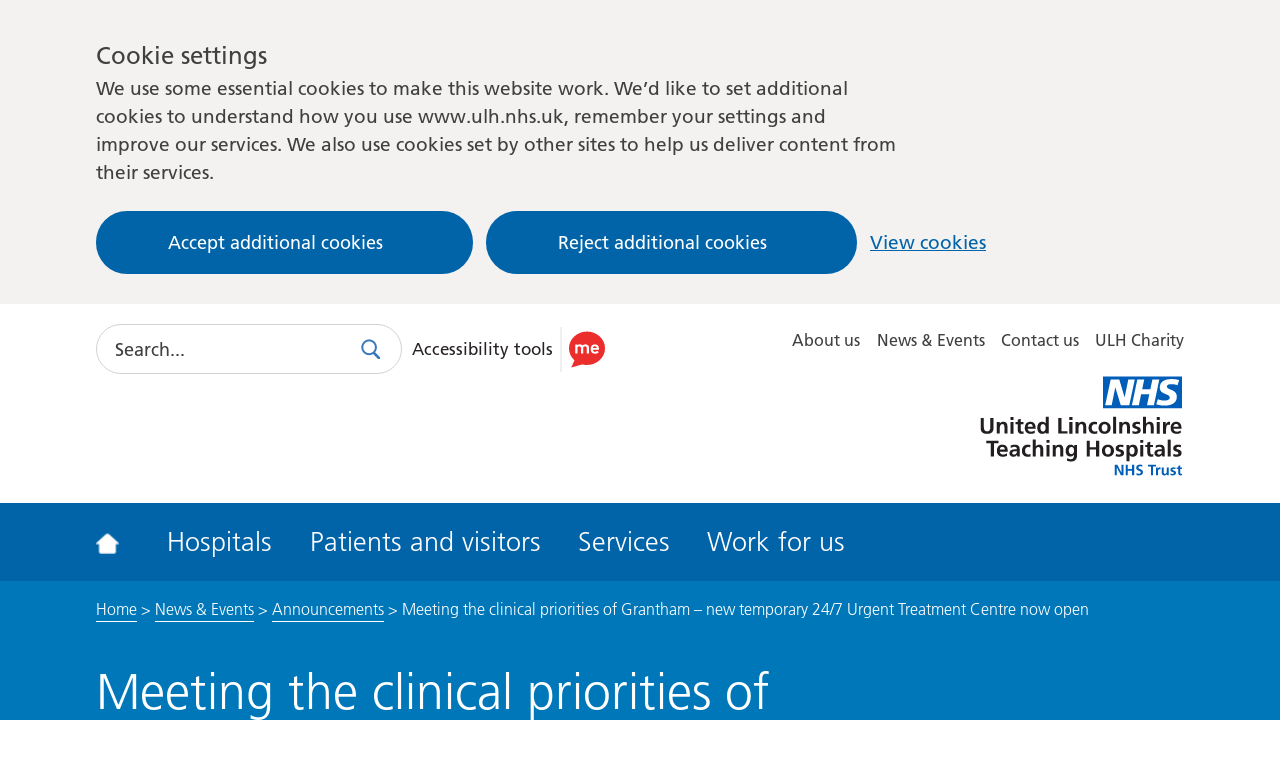

--- FILE ---
content_type: text/html; charset=UTF-8
request_url: https://www.ulh.nhs.uk/news/meeting-the-clinical-priorities-of-grantham-new-temporary-24-7-urgent-treatment-centre-now-open/
body_size: 16752
content:
<!DOCTYPE html>
<!--[if lt IE 9]><html class="test--no-js ie lt-ie9 " lang="en"><![endif]-->
<!--[if (gte IE 9)|!(IE)]><!-->
<html class="test--no-js " lang="en">
<!--<![endif]-->


<head>
    <meta charset="UTF-8">
    <!--[if IEMobile]>  <meta http-equiv="cleartype" content="on">  <![endif]-->
    <meta http-equiv="X-UA-Compatible" content="IE=edge">
    <meta name="viewport" content="width=device-width, initial-scale=1">

    <title>ew temporary 24/7 Urgent Treatment Centre now open inb Grantham</title>
    <link rel="apple-touch-icon" sizes="57x57" href="https://www.ulh.nhs.uk/wp-content/themes/united-lincolnshire/assets/img/favicons/apple-touch-icon-57x57.png">
<link rel="apple-touch-icon" sizes="60x60" href="https://www.ulh.nhs.uk/wp-content/themes/united-lincolnshire/assets/img/favicons/apple-touch-icon-60x60.png">
<link rel="apple-touch-icon" sizes="72x72" href="https://www.ulh.nhs.uk/wp-content/themes/united-lincolnshire/assets/img/favicons/apple-touch-icon-72x72.png">
<link rel="apple-touch-icon" sizes="76x76" href="https://www.ulh.nhs.uk/wp-content/themes/united-lincolnshire/assets/img/favicons/apple-touch-icon-76x76.png">
<link rel="apple-touch-icon" sizes="114x114" href="https://www.ulh.nhs.uk/wp-content/themes/united-lincolnshire/assets/img/favicons/apple-touch-icon-114x114.png">
<link rel="apple-touch-icon" sizes="120x120" href="https://www.ulh.nhs.uk/wp-content/themes/united-lincolnshire/assets/img/favicons/apple-touch-icon-120x120.png">
<link rel="apple-touch-icon" sizes="144x144" href="https://www.ulh.nhs.uk/wp-content/themes/united-lincolnshire/assets/img/favicons/apple-touch-icon-144x144.png">
<link rel="apple-touch-icon" sizes="152x152" href="https://www.ulh.nhs.uk/wp-content/themes/united-lincolnshire/assets/img/favicons/apple-touch-icon-152x152.png">
<link rel="apple-touch-icon" sizes="180x180" href="https://www.ulh.nhs.uk/wp-content/themes/united-lincolnshire/assets/img/favicons/apple-touch-icon-180x180.png">
<link rel="icon" type="image/png" href="https://www.ulh.nhs.uk/wp-content/themes/united-lincolnshire/assets/img/favicons/favicon-32x32.png" sizes="32x32">
<link rel="icon" type="image/png" href="https://www.ulh.nhs.uk/wp-content/themes/united-lincolnshire/assets/img/favicons/favicon-194x194.png" sizes="194x194">
<link rel="icon" type="image/png" href="https://www.ulh.nhs.uk/wp-content/themes/united-lincolnshire/assets/img/favicons/favicon-96x96.png" sizes="96x96">
<link rel="icon" type="image/png" href="https://www.ulh.nhs.uk/wp-content/themes/united-lincolnshire/assets/img/favicons/android-chrome-192x192.png" sizes="192x192">
<link rel="icon" type="image/png" href="https://www.ulh.nhs.uk/wp-content/themes/united-lincolnshire/assets/img/favicons/favicon-16x16.png" sizes="16x16">
<link rel="manifest" href="https://www.ulh.nhs.uk/wp-content/themes/united-lincolnshire/assets/img/favicons/manifest.json">
<meta name="apple-mobile-web-app-title" content="United Lincolnshire Hospitals NHS Trusts">
<meta name="application-name" content="United Lincolnshire Hospitals NHS Trusts">
<meta name="msapplication-TileColor" content="#da532c">
<meta name="msapplication-TileImage" content="https://www.ulh.nhs.uk/wp-content/themes/united-lincolnshire/assets/img/favicons/mstile-144x144.png">
<meta name="theme-color" content="#0e81c5">
    <!--[if IE 9]><!-->
    <link rel="stylesheet" href="https://www.ulh.nhs.uk/wp-content/themes/united-lincolnshire/assets/css/styles.css?ver=1760962186">
    <!--<![endif]-->

    <!--[if lte IE 8]>
        <link rel="stylesheet" href="https://www.ulh.nhs.uk/wp-content/themes/united-lincolnshire/assets/css/ie.css" media="screen">
    <![endif]-->

    <noscript>
        <link href="https://www.ulh.nhs.uk/wp-content/themes/united-lincolnshire/assets/grunticon/icons.fallback.css" rel="stylesheet">
    </noscript>

    <meta name='robots' content='index, follow, max-image-preview:large, max-snippet:-1, max-video-preview:-1' />
	<style>img:is([sizes="auto" i], [sizes^="auto," i]) { contain-intrinsic-size: 3000px 1500px }</style>
	
	<!-- This site is optimized with the Yoast SEO plugin v26.7 - https://yoast.com/wordpress/plugins/seo/ -->
	<meta name="description" content="The team behind Urgent Treatment Centres at Lincoln, Skegness, Boston, Louth and Peterborough – rated as Outstanding for responsiveness by the CQC in their most recent report – has opened the doors to the latest addition to the family today Monday (22/6/20)." />
	<link rel="canonical" href="https://www.ulh.nhs.uk/news/meeting-the-clinical-priorities-of-grantham-new-temporary-24-7-urgent-treatment-centre-now-open/" />
	<meta property="og:locale" content="en_GB" />
	<meta property="og:type" content="article" />
	<meta property="og:title" content="ew temporary 24/7 Urgent Treatment Centre now open inb Grantham" />
	<meta property="og:description" content="The team behind Urgent Treatment Centres at Lincoln, Skegness, Boston, Louth and Peterborough – rated as Outstanding for responsiveness by the CQC in their most recent report – has opened the doors to the latest addition to the family today Monday (22/6/20)." />
	<meta property="og:url" content="https://www.ulh.nhs.uk/news/meeting-the-clinical-priorities-of-grantham-new-temporary-24-7-urgent-treatment-centre-now-open/" />
	<meta property="og:site_name" content="United Lincolnshire Hospitals" />
	<meta property="article:published_time" content="2020-06-22T09:03:39+00:00" />
	<meta property="article:modified_time" content="2025-08-05T14:29:52+00:00" />
	<meta name="author" content="Zoe Leahy" />
	<meta name="twitter:label1" content="Estimated reading time" />
	<meta name="twitter:data1" content="4 minutes" />
	<script type="application/ld+json" class="yoast-schema-graph">{"@context":"https://schema.org","@graph":[{"@type":"Article","@id":"https://www.ulh.nhs.uk/news/meeting-the-clinical-priorities-of-grantham-new-temporary-24-7-urgent-treatment-centre-now-open/#article","isPartOf":{"@id":"https://www.ulh.nhs.uk/news/meeting-the-clinical-priorities-of-grantham-new-temporary-24-7-urgent-treatment-centre-now-open/"},"author":"United Lincolnshire Hospitals NHS Trust","headline":"Meeting the clinical priorities of Grantham – new temporary 24/7 Urgent Treatment Centre now open","datePublished":"2020-06-22T09:03:39+00:00","dateModified":"2025-08-05T14:29:52+00:00","mainEntityOfPage":{"@id":"https://www.ulh.nhs.uk/news/meeting-the-clinical-priorities-of-grantham-new-temporary-24-7-urgent-treatment-centre-now-open/"},"wordCount":764,"articleSection":["Announcements"],"inLanguage":"en-GB"},{"@type":"WebPage","@id":"https://www.ulh.nhs.uk/news/meeting-the-clinical-priorities-of-grantham-new-temporary-24-7-urgent-treatment-centre-now-open/","url":"https://www.ulh.nhs.uk/news/meeting-the-clinical-priorities-of-grantham-new-temporary-24-7-urgent-treatment-centre-now-open/","name":"ew temporary 24/7 Urgent Treatment Centre now open inb Grantham","isPartOf":{"@id":"https://www.ulh.nhs.uk/#website"},"datePublished":"2020-06-22T09:03:39+00:00","dateModified":"2025-08-05T14:29:52+00:00","author":{"@id":"https://www.ulh.nhs.uk/#/schema/person/dd9cc535ae5bcae7c953546a632db740"},"description":"The team behind Urgent Treatment Centres at Lincoln, Skegness, Boston, Louth and Peterborough – rated as Outstanding for responsiveness by the CQC in their most recent report – has opened the doors to the latest addition to the family today Monday (22/6/20).","breadcrumb":{"@id":"https://www.ulh.nhs.uk/news/meeting-the-clinical-priorities-of-grantham-new-temporary-24-7-urgent-treatment-centre-now-open/#breadcrumb"},"inLanguage":"en-GB","potentialAction":[{"@type":"ReadAction","target":["https://www.ulh.nhs.uk/news/meeting-the-clinical-priorities-of-grantham-new-temporary-24-7-urgent-treatment-centre-now-open/"]}]},{"@type":"BreadcrumbList","@id":"https://www.ulh.nhs.uk/news/meeting-the-clinical-priorities-of-grantham-new-temporary-24-7-urgent-treatment-centre-now-open/#breadcrumb","itemListElement":[{"@type":"ListItem","position":1,"name":"Home","item":"https://www.ulh.nhs.uk/"},{"@type":"ListItem","position":2,"name":"Meeting the clinical priorities of Grantham – new temporary 24/7 Urgent Treatment Centre now open"}]},{"@type":"WebSite","@id":"https://www.ulh.nhs.uk/#website","url":"https://www.ulh.nhs.uk/","name":"United Lincolnshire Hospitals","description":"United Lincolnshire Hospitals","potentialAction":[{"@type":"SearchAction","target":{"@type":"EntryPoint","urlTemplate":"https://www.ulh.nhs.uk/?s={search_term_string}"},"query-input":{"@type":"PropertyValueSpecification","valueRequired":true,"valueName":"search_term_string"}}],"inLanguage":"en-GB"}]}</script>
	<!-- / Yoast SEO plugin. -->


<link rel='dns-prefetch' href='//cc.cdn.civiccomputing.com' />
<link rel='dns-prefetch' href='//www.google.com' />
<script type="text/javascript">
/* <![CDATA[ */
window._wpemojiSettings = {"baseUrl":"https:\/\/s.w.org\/images\/core\/emoji\/16.0.1\/72x72\/","ext":".png","svgUrl":"https:\/\/s.w.org\/images\/core\/emoji\/16.0.1\/svg\/","svgExt":".svg","source":{"concatemoji":"https:\/\/www.ulh.nhs.uk\/wp-includes\/js\/wp-emoji-release.min.js?ver=6.8.3"}};
/*! This file is auto-generated */
!function(s,n){var o,i,e;function c(e){try{var t={supportTests:e,timestamp:(new Date).valueOf()};sessionStorage.setItem(o,JSON.stringify(t))}catch(e){}}function p(e,t,n){e.clearRect(0,0,e.canvas.width,e.canvas.height),e.fillText(t,0,0);var t=new Uint32Array(e.getImageData(0,0,e.canvas.width,e.canvas.height).data),a=(e.clearRect(0,0,e.canvas.width,e.canvas.height),e.fillText(n,0,0),new Uint32Array(e.getImageData(0,0,e.canvas.width,e.canvas.height).data));return t.every(function(e,t){return e===a[t]})}function u(e,t){e.clearRect(0,0,e.canvas.width,e.canvas.height),e.fillText(t,0,0);for(var n=e.getImageData(16,16,1,1),a=0;a<n.data.length;a++)if(0!==n.data[a])return!1;return!0}function f(e,t,n,a){switch(t){case"flag":return n(e,"\ud83c\udff3\ufe0f\u200d\u26a7\ufe0f","\ud83c\udff3\ufe0f\u200b\u26a7\ufe0f")?!1:!n(e,"\ud83c\udde8\ud83c\uddf6","\ud83c\udde8\u200b\ud83c\uddf6")&&!n(e,"\ud83c\udff4\udb40\udc67\udb40\udc62\udb40\udc65\udb40\udc6e\udb40\udc67\udb40\udc7f","\ud83c\udff4\u200b\udb40\udc67\u200b\udb40\udc62\u200b\udb40\udc65\u200b\udb40\udc6e\u200b\udb40\udc67\u200b\udb40\udc7f");case"emoji":return!a(e,"\ud83e\udedf")}return!1}function g(e,t,n,a){var r="undefined"!=typeof WorkerGlobalScope&&self instanceof WorkerGlobalScope?new OffscreenCanvas(300,150):s.createElement("canvas"),o=r.getContext("2d",{willReadFrequently:!0}),i=(o.textBaseline="top",o.font="600 32px Arial",{});return e.forEach(function(e){i[e]=t(o,e,n,a)}),i}function t(e){var t=s.createElement("script");t.src=e,t.defer=!0,s.head.appendChild(t)}"undefined"!=typeof Promise&&(o="wpEmojiSettingsSupports",i=["flag","emoji"],n.supports={everything:!0,everythingExceptFlag:!0},e=new Promise(function(e){s.addEventListener("DOMContentLoaded",e,{once:!0})}),new Promise(function(t){var n=function(){try{var e=JSON.parse(sessionStorage.getItem(o));if("object"==typeof e&&"number"==typeof e.timestamp&&(new Date).valueOf()<e.timestamp+604800&&"object"==typeof e.supportTests)return e.supportTests}catch(e){}return null}();if(!n){if("undefined"!=typeof Worker&&"undefined"!=typeof OffscreenCanvas&&"undefined"!=typeof URL&&URL.createObjectURL&&"undefined"!=typeof Blob)try{var e="postMessage("+g.toString()+"("+[JSON.stringify(i),f.toString(),p.toString(),u.toString()].join(",")+"));",a=new Blob([e],{type:"text/javascript"}),r=new Worker(URL.createObjectURL(a),{name:"wpTestEmojiSupports"});return void(r.onmessage=function(e){c(n=e.data),r.terminate(),t(n)})}catch(e){}c(n=g(i,f,p,u))}t(n)}).then(function(e){for(var t in e)n.supports[t]=e[t],n.supports.everything=n.supports.everything&&n.supports[t],"flag"!==t&&(n.supports.everythingExceptFlag=n.supports.everythingExceptFlag&&n.supports[t]);n.supports.everythingExceptFlag=n.supports.everythingExceptFlag&&!n.supports.flag,n.DOMReady=!1,n.readyCallback=function(){n.DOMReady=!0}}).then(function(){return e}).then(function(){var e;n.supports.everything||(n.readyCallback(),(e=n.source||{}).concatemoji?t(e.concatemoji):e.wpemoji&&e.twemoji&&(t(e.twemoji),t(e.wpemoji)))}))}((window,document),window._wpemojiSettings);
/* ]]> */
</script>
<style id='wp-emoji-styles-inline-css' type='text/css'>

	img.wp-smiley, img.emoji {
		display: inline !important;
		border: none !important;
		box-shadow: none !important;
		height: 1em !important;
		width: 1em !important;
		margin: 0 0.07em !important;
		vertical-align: -0.1em !important;
		background: none !important;
		padding: 0 !important;
	}
</style>
<link rel='stylesheet' id='wp-block-library-css' href='https://www.ulh.nhs.uk/wp-includes/css/dist/block-library/style.min.css?ver=6.8.3' type='text/css' media='all' />
<style id='classic-theme-styles-inline-css' type='text/css'>
/*! This file is auto-generated */
.wp-block-button__link{color:#fff;background-color:#32373c;border-radius:9999px;box-shadow:none;text-decoration:none;padding:calc(.667em + 2px) calc(1.333em + 2px);font-size:1.125em}.wp-block-file__button{background:#32373c;color:#fff;text-decoration:none}
</style>
<style id='global-styles-inline-css' type='text/css'>
:root{--wp--preset--aspect-ratio--square: 1;--wp--preset--aspect-ratio--4-3: 4/3;--wp--preset--aspect-ratio--3-4: 3/4;--wp--preset--aspect-ratio--3-2: 3/2;--wp--preset--aspect-ratio--2-3: 2/3;--wp--preset--aspect-ratio--16-9: 16/9;--wp--preset--aspect-ratio--9-16: 9/16;--wp--preset--color--black: #000000;--wp--preset--color--cyan-bluish-gray: #abb8c3;--wp--preset--color--white: #ffffff;--wp--preset--color--pale-pink: #f78da7;--wp--preset--color--vivid-red: #cf2e2e;--wp--preset--color--luminous-vivid-orange: #ff6900;--wp--preset--color--luminous-vivid-amber: #fcb900;--wp--preset--color--light-green-cyan: #7bdcb5;--wp--preset--color--vivid-green-cyan: #00d084;--wp--preset--color--pale-cyan-blue: #8ed1fc;--wp--preset--color--vivid-cyan-blue: #0693e3;--wp--preset--color--vivid-purple: #9b51e0;--wp--preset--gradient--vivid-cyan-blue-to-vivid-purple: linear-gradient(135deg,rgba(6,147,227,1) 0%,rgb(155,81,224) 100%);--wp--preset--gradient--light-green-cyan-to-vivid-green-cyan: linear-gradient(135deg,rgb(122,220,180) 0%,rgb(0,208,130) 100%);--wp--preset--gradient--luminous-vivid-amber-to-luminous-vivid-orange: linear-gradient(135deg,rgba(252,185,0,1) 0%,rgba(255,105,0,1) 100%);--wp--preset--gradient--luminous-vivid-orange-to-vivid-red: linear-gradient(135deg,rgba(255,105,0,1) 0%,rgb(207,46,46) 100%);--wp--preset--gradient--very-light-gray-to-cyan-bluish-gray: linear-gradient(135deg,rgb(238,238,238) 0%,rgb(169,184,195) 100%);--wp--preset--gradient--cool-to-warm-spectrum: linear-gradient(135deg,rgb(74,234,220) 0%,rgb(151,120,209) 20%,rgb(207,42,186) 40%,rgb(238,44,130) 60%,rgb(251,105,98) 80%,rgb(254,248,76) 100%);--wp--preset--gradient--blush-light-purple: linear-gradient(135deg,rgb(255,206,236) 0%,rgb(152,150,240) 100%);--wp--preset--gradient--blush-bordeaux: linear-gradient(135deg,rgb(254,205,165) 0%,rgb(254,45,45) 50%,rgb(107,0,62) 100%);--wp--preset--gradient--luminous-dusk: linear-gradient(135deg,rgb(255,203,112) 0%,rgb(199,81,192) 50%,rgb(65,88,208) 100%);--wp--preset--gradient--pale-ocean: linear-gradient(135deg,rgb(255,245,203) 0%,rgb(182,227,212) 50%,rgb(51,167,181) 100%);--wp--preset--gradient--electric-grass: linear-gradient(135deg,rgb(202,248,128) 0%,rgb(113,206,126) 100%);--wp--preset--gradient--midnight: linear-gradient(135deg,rgb(2,3,129) 0%,rgb(40,116,252) 100%);--wp--preset--font-size--small: 13px;--wp--preset--font-size--medium: 20px;--wp--preset--font-size--large: 36px;--wp--preset--font-size--x-large: 42px;--wp--preset--spacing--20: 0.44rem;--wp--preset--spacing--30: 0.67rem;--wp--preset--spacing--40: 1rem;--wp--preset--spacing--50: 1.5rem;--wp--preset--spacing--60: 2.25rem;--wp--preset--spacing--70: 3.38rem;--wp--preset--spacing--80: 5.06rem;--wp--preset--shadow--natural: 6px 6px 9px rgba(0, 0, 0, 0.2);--wp--preset--shadow--deep: 12px 12px 50px rgba(0, 0, 0, 0.4);--wp--preset--shadow--sharp: 6px 6px 0px rgba(0, 0, 0, 0.2);--wp--preset--shadow--outlined: 6px 6px 0px -3px rgba(255, 255, 255, 1), 6px 6px rgba(0, 0, 0, 1);--wp--preset--shadow--crisp: 6px 6px 0px rgba(0, 0, 0, 1);}:where(.is-layout-flex){gap: 0.5em;}:where(.is-layout-grid){gap: 0.5em;}body .is-layout-flex{display: flex;}.is-layout-flex{flex-wrap: wrap;align-items: center;}.is-layout-flex > :is(*, div){margin: 0;}body .is-layout-grid{display: grid;}.is-layout-grid > :is(*, div){margin: 0;}:where(.wp-block-columns.is-layout-flex){gap: 2em;}:where(.wp-block-columns.is-layout-grid){gap: 2em;}:where(.wp-block-post-template.is-layout-flex){gap: 1.25em;}:where(.wp-block-post-template.is-layout-grid){gap: 1.25em;}.has-black-color{color: var(--wp--preset--color--black) !important;}.has-cyan-bluish-gray-color{color: var(--wp--preset--color--cyan-bluish-gray) !important;}.has-white-color{color: var(--wp--preset--color--white) !important;}.has-pale-pink-color{color: var(--wp--preset--color--pale-pink) !important;}.has-vivid-red-color{color: var(--wp--preset--color--vivid-red) !important;}.has-luminous-vivid-orange-color{color: var(--wp--preset--color--luminous-vivid-orange) !important;}.has-luminous-vivid-amber-color{color: var(--wp--preset--color--luminous-vivid-amber) !important;}.has-light-green-cyan-color{color: var(--wp--preset--color--light-green-cyan) !important;}.has-vivid-green-cyan-color{color: var(--wp--preset--color--vivid-green-cyan) !important;}.has-pale-cyan-blue-color{color: var(--wp--preset--color--pale-cyan-blue) !important;}.has-vivid-cyan-blue-color{color: var(--wp--preset--color--vivid-cyan-blue) !important;}.has-vivid-purple-color{color: var(--wp--preset--color--vivid-purple) !important;}.has-black-background-color{background-color: var(--wp--preset--color--black) !important;}.has-cyan-bluish-gray-background-color{background-color: var(--wp--preset--color--cyan-bluish-gray) !important;}.has-white-background-color{background-color: var(--wp--preset--color--white) !important;}.has-pale-pink-background-color{background-color: var(--wp--preset--color--pale-pink) !important;}.has-vivid-red-background-color{background-color: var(--wp--preset--color--vivid-red) !important;}.has-luminous-vivid-orange-background-color{background-color: var(--wp--preset--color--luminous-vivid-orange) !important;}.has-luminous-vivid-amber-background-color{background-color: var(--wp--preset--color--luminous-vivid-amber) !important;}.has-light-green-cyan-background-color{background-color: var(--wp--preset--color--light-green-cyan) !important;}.has-vivid-green-cyan-background-color{background-color: var(--wp--preset--color--vivid-green-cyan) !important;}.has-pale-cyan-blue-background-color{background-color: var(--wp--preset--color--pale-cyan-blue) !important;}.has-vivid-cyan-blue-background-color{background-color: var(--wp--preset--color--vivid-cyan-blue) !important;}.has-vivid-purple-background-color{background-color: var(--wp--preset--color--vivid-purple) !important;}.has-black-border-color{border-color: var(--wp--preset--color--black) !important;}.has-cyan-bluish-gray-border-color{border-color: var(--wp--preset--color--cyan-bluish-gray) !important;}.has-white-border-color{border-color: var(--wp--preset--color--white) !important;}.has-pale-pink-border-color{border-color: var(--wp--preset--color--pale-pink) !important;}.has-vivid-red-border-color{border-color: var(--wp--preset--color--vivid-red) !important;}.has-luminous-vivid-orange-border-color{border-color: var(--wp--preset--color--luminous-vivid-orange) !important;}.has-luminous-vivid-amber-border-color{border-color: var(--wp--preset--color--luminous-vivid-amber) !important;}.has-light-green-cyan-border-color{border-color: var(--wp--preset--color--light-green-cyan) !important;}.has-vivid-green-cyan-border-color{border-color: var(--wp--preset--color--vivid-green-cyan) !important;}.has-pale-cyan-blue-border-color{border-color: var(--wp--preset--color--pale-cyan-blue) !important;}.has-vivid-cyan-blue-border-color{border-color: var(--wp--preset--color--vivid-cyan-blue) !important;}.has-vivid-purple-border-color{border-color: var(--wp--preset--color--vivid-purple) !important;}.has-vivid-cyan-blue-to-vivid-purple-gradient-background{background: var(--wp--preset--gradient--vivid-cyan-blue-to-vivid-purple) !important;}.has-light-green-cyan-to-vivid-green-cyan-gradient-background{background: var(--wp--preset--gradient--light-green-cyan-to-vivid-green-cyan) !important;}.has-luminous-vivid-amber-to-luminous-vivid-orange-gradient-background{background: var(--wp--preset--gradient--luminous-vivid-amber-to-luminous-vivid-orange) !important;}.has-luminous-vivid-orange-to-vivid-red-gradient-background{background: var(--wp--preset--gradient--luminous-vivid-orange-to-vivid-red) !important;}.has-very-light-gray-to-cyan-bluish-gray-gradient-background{background: var(--wp--preset--gradient--very-light-gray-to-cyan-bluish-gray) !important;}.has-cool-to-warm-spectrum-gradient-background{background: var(--wp--preset--gradient--cool-to-warm-spectrum) !important;}.has-blush-light-purple-gradient-background{background: var(--wp--preset--gradient--blush-light-purple) !important;}.has-blush-bordeaux-gradient-background{background: var(--wp--preset--gradient--blush-bordeaux) !important;}.has-luminous-dusk-gradient-background{background: var(--wp--preset--gradient--luminous-dusk) !important;}.has-pale-ocean-gradient-background{background: var(--wp--preset--gradient--pale-ocean) !important;}.has-electric-grass-gradient-background{background: var(--wp--preset--gradient--electric-grass) !important;}.has-midnight-gradient-background{background: var(--wp--preset--gradient--midnight) !important;}.has-small-font-size{font-size: var(--wp--preset--font-size--small) !important;}.has-medium-font-size{font-size: var(--wp--preset--font-size--medium) !important;}.has-large-font-size{font-size: var(--wp--preset--font-size--large) !important;}.has-x-large-font-size{font-size: var(--wp--preset--font-size--x-large) !important;}
:where(.wp-block-post-template.is-layout-flex){gap: 1.25em;}:where(.wp-block-post-template.is-layout-grid){gap: 1.25em;}
:where(.wp-block-columns.is-layout-flex){gap: 2em;}:where(.wp-block-columns.is-layout-grid){gap: 2em;}
:root :where(.wp-block-pullquote){font-size: 1.5em;line-height: 1.6;}
</style>
<link rel='stylesheet' id='searchwp-forms-css' href='https://www.ulh.nhs.uk/wp-content/plugins/searchwp/assets/css/frontend/search-forms.min.css?ver=4.5.6' type='text/css' media='all' />
<script type="text/javascript" src="https://www.ulh.nhs.uk/wp-content/themes/united-lincolnshire/assets/js/min/head.min.js?ver=6.8.3" id="jquery-js"></script>

    <!-- Global site tag (gtag.js) - Google Analytics -->
    <script>
        window.dataLayer = window.dataLayer || [];

        function gtag() {
            dataLayer.push(arguments);
        }

        // Call the default command before gtag.js or Tag Manager runs to
        // adjust how the tags operate when they run.
        gtag('consent', 'default', {
            'ad_storage': 'denied',
            'ad_user_data': 'denied',
            'ad_personalization': 'denied',
            'analytics_storage': 'denied'
        });
    </script>
    <script async src="https://www.googletagmanager.com/gtag/js?id=UA-58368132-1"></script>
    <script>
        window.dataLayer = window.dataLayer || [];

        function gtag() {
            dataLayer.push(arguments);
        }
        gtag('js', new Date());

        gtag('config', 'UA-58368132-1');
    </script>

</head>

<body class="debug">

      <div class="ccc-govuk-wrapper">
    <div id="ccc-cookie-banner-govuk" class="govuk-cookie-banner cookie-banner ccc-cookie-banner fixed-top ccc-govuk-block-group" data-ccc-alternativeLang="true" data-nosnippet role="region" aria-label="Cookies Banner" hidden>
      <div class="govuk-cookie-banner__message govuk-width-container cookie-banner--main">
        <div class="govuk-grid-row">
          <div class="govuk-grid-column-two-thirds">
            <h2 class="govuk-cookie-banner__heading govuk-heading-m">Cookie settings</h2>
            <div class="govuk-cookie-banner__content">
              <div class="govuk-body">
                We use some essential cookies to make this website work. We’d like to set additional cookies to understand how you use www.ulh.nhs.uk, remember your settings and improve our services. We also use cookies set by other sites to help us deliver content from their services.              </div>
            </div>
          </div>
        </div>
        <div class="govuk-button-group">
          <button data-ccc-govuk="ccc-gov-uk-accept-settings" type="button" class="govuk-button cookie-banner-button--accept" data-module="govuk-button" value="accept">
            Accept additional cookies          </button>
          <button data-ccc-govuk="ccc-gov-uk-reject-settings" type="button" class="govuk-button  cookie-banner-button--reject" data-module="govuk-button" value="reject">
            Reject additional cookies          </button>
          <a class="govuk-link" href="https://www.ulh.nhs.uk/cookies/">View cookies</a>
        </div>
      </div>
      <div class="govuk-cookie-banner__message cookie-banner--accept govuk-width-container" role="alert" hidden>
        <div class="govuk-grid-row">
          <div class="govuk-grid-column-two-thirds">
            <div class="govuk-cookie-banner__content">
              <div class="govuk-body">You have accepted additional cookies. You <a href="https://www.ulh.nhs.uk/cookies/">can change your cookie settings</a> at any time.</div>
            </div>
          </div>
        </div>
        <div class="govuk-button-group">
          <button type="button" class="govuk-button cookie-banner-accept--hide" data-module="govuk-button" value="hide-accept">
            Hide this message          </button>
        </div>
      </div>
      <div class="govuk-cookie-banner__message cookie-banner--reject govuk-width-container" role="alert" hidden>
        <div class="govuk-grid-row">
          <div class="govuk-grid-column-two-thirds">
            <div class="govuk-cookie-banner__content">
              <div class="govuk-body">You have rejected additional cookies. You <a href="https://www.ulh.nhs.uk/cookies/">can change your cookie settings</a> at any time.</div>
            </div>
          </div>
        </div>
        <div class="govuk-button-group">
          <button type="button" class="govuk-button cookie-banner-reject--hide " data-module="govuk-button" value="hide-reject">
            Hide this message          </button>
        </div>
      </div>
    </div>
  </div>

    <!-- Skip Link -->
    <a href="#content-anchor" class="skip-link">Skip to main content</a>

    <header class="header">
        <div class="container header__container-upper cf">
            <div class='toggle-container'>
                <button class="toggle | js-toggle-nav | header__toggle" aria-label="Toggle navigation">
                    <span class="toggle__label | is-hidden">Toggle Navigation</span>
                    <span class="toggle__icon | icon icon--navicon"></span>
                </button>
            </div>

            <div class="header__search">
    <form method="GET" action="/search/" class="search--header search--minimised js-search">
        <label class="is-hidden" for="search">Search</label>
        <input type="text" id="search" name="search" class="search__input js-search-field" placeholder="Search..." required>
        <button class="btn search__button js-search-toggle">
            <span class="is-hidden">Search</span>
            <span class=" icon--smallest icon--search"></span>
        </button>
    </form>
    <div class="header__recite">
        <span class="screen-reader-text">Use this link to enable the ReciteMe accessibility toolkit</span>
        <a href="#reciteme" role="button">
            <p>Accessibility tools</p>
            <img src="https://www.ulh.nhs.uk/wp-content/themes/united-lincolnshire/assets/img/recite.svg" alt="Enable ReciteMe accessibility tools">
        </a>
    </div>
</div>
            <nav class="secondary-nav-container" id="secondary-navigation">
    <div class="cf">
        <ul class="nav nav--secondary">
            <li><a href="https://www.ulh.nhs.uk/about/">About us</a></li>
<li><a href="https://www.ulh.nhs.uk/news/">News &amp; Events</a></li>
<li><a href="https://www.ulh.nhs.uk/contact/">Contact us</a></li>
<li><a href="https://www.ulhcharity.org.uk/">ULH Charity</a></li>
        </ul>
    </div>
</nav>
        </div>

        <div class="container header__logos">
            <a href="/" class="icon icon--logo | header__logo">
                <span class="is-hidden">United Lincolnshire Hospitals</span>
            </a>
        </div>

        <div class="header__container-lower cf">
            <nav class="nav-container nav-container--desktop" id="navigation">
    <div class="container cf">
        <ul class="nav nav--primary">
            <li class="nav__item nav__dropdown__trigger">
                <a class="nav__link  nav__link--home" href="/" title="Go to the United Lincolnshire Homepage">
                    <i class="icon  icon--home  icon--smallest"></i>
                </a>
            </li>
            <li class="nav__item nav__dropdown__trigger ">
                <a class="nav__link" href="https://www.ulh.nhs.uk/hospitals/">Hospitals</a>
                <div class="nav__dropdown">
      <a href="https://www.ulh.nhs.uk/hospitals/lincoln-county/" class="nav__dropdown__item">Lincoln County Hospital</a>

    <div class="nav__dropdown__submenu">
              <a href="https://www.ulh.nhs.uk/hospitals/lincoln-county/directions/" class="nav__dropdown__submenu__item"><i class="icon icon--smallest icon--arrowhead dropdown__icon-small"></i>Getting here</a>
              <a href="https://www.ulh.nhs.uk/hospitals/lincoln-county/parking/" class="nav__dropdown__submenu__item"><i class="icon icon--smallest icon--arrowhead dropdown__icon-small"></i>Car parking</a>
              <a href="https://www.ulh.nhs.uk/hospitals/lincoln-county/map/" class="nav__dropdown__submenu__item"><i class="icon icon--smallest icon--arrowhead dropdown__icon-small"></i>Hospital maps</a>
          </div>
      <a href="https://www.ulh.nhs.uk/hospitals/grantham-district/" class="nav__dropdown__item">Grantham and District Hospital</a>

    <div class="nav__dropdown__submenu">
              <a href="https://www.ulh.nhs.uk/hospitals/grantham-district/directions/" class="nav__dropdown__submenu__item"><i class="icon icon--smallest icon--arrowhead dropdown__icon-small"></i>Getting here</a>
              <a href="https://www.ulh.nhs.uk/hospitals/grantham-district/parking/" class="nav__dropdown__submenu__item"><i class="icon icon--smallest icon--arrowhead dropdown__icon-small"></i>Car parking</a>
              <a href="https://www.ulh.nhs.uk/hospitals/grantham-district/map/" class="nav__dropdown__submenu__item"><i class="icon icon--smallest icon--arrowhead dropdown__icon-small"></i>Hospital maps</a>
          </div>
      <a href="https://www.ulh.nhs.uk/hospitals/pilgrim-hospital-boston/" class="nav__dropdown__item">Pilgrim Hospital, Boston</a>

    <div class="nav__dropdown__submenu">
              <a href="https://www.ulh.nhs.uk/hospitals/pilgrim-hospital-boston/directions/" class="nav__dropdown__submenu__item"><i class="icon icon--smallest icon--arrowhead dropdown__icon-small"></i>Getting here</a>
              <a href="https://www.ulh.nhs.uk/hospitals/pilgrim-hospital-boston/parking/" class="nav__dropdown__submenu__item"><i class="icon icon--smallest icon--arrowhead dropdown__icon-small"></i>Car parking</a>
              <a href="https://www.ulh.nhs.uk/hospitals/pilgrim-hospital-boston/map/" class="nav__dropdown__submenu__item"><i class="icon icon--smallest icon--arrowhead dropdown__icon-small"></i>Hospital maps</a>
          </div>
      <a href="https://www.ulh.nhs.uk/hospitals/county-hospital-louth/" class="nav__dropdown__item">County Hospital Louth</a>

    <div class="nav__dropdown__submenu">
              <a href="https://www.ulh.nhs.uk/hospitals/county-hospital-louth/directions/" class="nav__dropdown__submenu__item"><i class="icon icon--smallest icon--arrowhead dropdown__icon-small"></i>Getting here</a>
              <a href="https://www.ulh.nhs.uk/hospitals/county-hospital-louth/parking/" class="nav__dropdown__submenu__item"><i class="icon icon--smallest icon--arrowhead dropdown__icon-small"></i>Car parking</a>
              <a href="https://www.ulh.nhs.uk/hospitals/county-hospital-louth/map/" class="nav__dropdown__submenu__item"><i class="icon icon--smallest icon--arrowhead dropdown__icon-small"></i>Hospital maps</a>
          </div>
    <a href="https://www.ulh.nhs.uk/hospitals/community-services/" class="nav__dropdown__item">Services in the community</a>
</div>
            </li>
            <li class="nav__item nav__dropdown__trigger ">
                <a class="nav__link" href="https://www.ulh.nhs.uk/patients/">Patients and visitors</a>
                
    <div class="nav__dropdown">
          <div class="nav__dropdown__list">
        <a href="https://www.ulh.nhs.uk/patients/patients-from-abroad-overseas/" class="nav__dropdown__list__item"><i class="icon icon--smallest icon--arrowhead"></i>Patients from abroad/overseas</a>
      </div>
            <div class="nav__dropdown__list">
        <a href="https://www.ulh.nhs.uk/patients/information-for-care-partners/" class="nav__dropdown__list__item"><i class="icon icon--smallest icon--arrowhead"></i>Information for care partners</a>
      </div>
            <div class="nav__dropdown__list">
        <a href="https://www.ulh.nhs.uk/patients/patient-information-library/" class="nav__dropdown__list__item"><i class="icon icon--smallest icon--arrowhead"></i>Patient Information Library</a>
      </div>
            <div class="nav__dropdown__list">
        <a href="https://www.ulh.nhs.uk/patients/nhs-app/" class="nav__dropdown__list__item"><i class="icon icon--smallest icon--arrowhead"></i>NHS APP</a>
      </div>
            <div class="nav__dropdown__list">
        <a href="https://www.ulh.nhs.uk/patients/online-access-to-your-appointment-information/" class="nav__dropdown__list__item"><i class="icon icon--smallest icon--arrowhead"></i>Online access to your appointment information</a>
      </div>
            <div class="nav__dropdown__list">
        <a href="https://www.ulh.nhs.uk/patients/all-about-me/" class="nav__dropdown__list__item"><i class="icon icon--smallest icon--arrowhead"></i>All about me</a>
      </div>
            <div class="nav__dropdown__list">
        <a href="https://www.ulh.nhs.uk/patients/information-for-visitors/" class="nav__dropdown__list__item"><i class="icon icon--smallest icon--arrowhead"></i>Information for visitors</a>
      </div>
            <div class="nav__dropdown__list">
        <a href="https://www.ulh.nhs.uk/patients/pals/" class="nav__dropdown__list__item"><i class="icon icon--smallest icon--arrowhead"></i>Patient advice and liaison service (PALS)</a>
      </div>
            <div class="nav__dropdown__list">
        <a href="/services/accident-emergency/" class="nav__dropdown__list__item"><i class="icon icon--smallest icon--arrowhead"></i>In an emergency</a>
      </div>
            <div class="nav__dropdown__list">
        <a href="https://www.ulh.nhs.uk/patients/inpatients/" class="nav__dropdown__list__item"><i class="icon icon--smallest icon--arrowhead"></i>Inpatients</a>
      </div>
            <div class="nav__dropdown__list">
        <a href="https://www.ulh.nhs.uk/patients/outpatients/" class="nav__dropdown__list__item"><i class="icon icon--smallest icon--arrowhead"></i>Outpatient appointments</a>
      </div>
            <div class="nav__dropdown__list">
        <a href="https://www.ulh.nhs.uk/patients/wards/" class="nav__dropdown__list__item"><i class="icon icon--smallest icon--arrowhead"></i>Wards and visiting times</a>
      </div>
            <div class="nav__dropdown__list">
        <a href="https://www.ulh.nhs.uk/patients/patient-experience/" class="nav__dropdown__list__item"><i class="icon icon--smallest icon--arrowhead"></i>Patient experience</a>
      </div>
            <div class="nav__dropdown__list">
        <a href="https://www.ulh.nhs.uk/patients/our-commitment/" class="nav__dropdown__list__item"><i class="icon icon--smallest icon--arrowhead"></i>Our commitment to you</a>
      </div>
          </div>
            </li>
            <li class="nav__item nav__dropdown__trigger ">
                <a class="nav__link" href="https://www.ulh.nhs.uk/services/">Services</a>
                <div class="nav__dropdown">
    <h2 class="nav__dropdown__title">A to Z of services</h2>
    
    <div class="directory directory--small">
        <ul class="list--unset">
                    <li>
                                    <a class="directory__alphabet "
                        href="https://www.ulh.nhs.uk/services//?letter=A">
                        A                    </a>
                            </li>
                    <li>
                                    <a class="directory__alphabet "
                        href="https://www.ulh.nhs.uk/services//?letter=B">
                        B                    </a>
                            </li>
                    <li>
                                    <a class="directory__alphabet "
                        href="https://www.ulh.nhs.uk/services//?letter=C">
                        C                    </a>
                            </li>
                    <li>
                                    <a class="directory__alphabet "
                        href="https://www.ulh.nhs.uk/services//?letter=D">
                        D                    </a>
                            </li>
                    <li>
                                    <a class="directory__alphabet "
                        href="https://www.ulh.nhs.uk/services//?letter=E">
                        E                    </a>
                            </li>
                    <li>
                                    <span class="directory__alphabet directory__alphabet--empty">F</span>
                            </li>
                    <li>
                                    <a class="directory__alphabet "
                        href="https://www.ulh.nhs.uk/services//?letter=G">
                        G                    </a>
                            </li>
                    <li>
                                    <a class="directory__alphabet "
                        href="https://www.ulh.nhs.uk/services//?letter=H">
                        H                    </a>
                            </li>
                    <li>
                                    <span class="directory__alphabet directory__alphabet--empty">I</span>
                            </li>
                    <li>
                                    <span class="directory__alphabet directory__alphabet--empty">J</span>
                            </li>
                    <li>
                                    <span class="directory__alphabet directory__alphabet--empty">K</span>
                            </li>
                    <li>
                                    <a class="directory__alphabet "
                        href="https://www.ulh.nhs.uk/services//?letter=L">
                        L                    </a>
                            </li>
                    <li>
                                    <a class="directory__alphabet "
                        href="https://www.ulh.nhs.uk/services//?letter=M">
                        M                    </a>
                            </li>
                    <li>
                                    <a class="directory__alphabet "
                        href="https://www.ulh.nhs.uk/services//?letter=N">
                        N                    </a>
                            </li>
                    <li>
                                    <a class="directory__alphabet "
                        href="https://www.ulh.nhs.uk/services//?letter=O">
                        O                    </a>
                            </li>
                    <li>
                                    <a class="directory__alphabet "
                        href="https://www.ulh.nhs.uk/services//?letter=P">
                        P                    </a>
                            </li>
                    <li>
                                    <span class="directory__alphabet directory__alphabet--empty">Q</span>
                            </li>
                    <li>
                                    <a class="directory__alphabet "
                        href="https://www.ulh.nhs.uk/services//?letter=R">
                        R                    </a>
                            </li>
                    <li>
                                    <a class="directory__alphabet "
                        href="https://www.ulh.nhs.uk/services//?letter=S">
                        S                    </a>
                            </li>
                    <li>
                                    <a class="directory__alphabet "
                        href="https://www.ulh.nhs.uk/services//?letter=T">
                        T                    </a>
                            </li>
                    <li>
                                    <a class="directory__alphabet "
                        href="https://www.ulh.nhs.uk/services//?letter=U">
                        U                    </a>
                            </li>
                    <li>
                                    <a class="directory__alphabet "
                        href="https://www.ulh.nhs.uk/services//?letter=V">
                        V                    </a>
                            </li>
                    <li>
                                    <a class="directory__alphabet "
                        href="https://www.ulh.nhs.uk/services//?letter=W">
                        W                    </a>
                            </li>
                    <li>
                                    <a class="directory__alphabet "
                        href="https://www.ulh.nhs.uk/services//?letter=X">
                        X                    </a>
                            </li>
                    <li>
                                    <span class="directory__alphabet directory__alphabet--empty">Y</span>
                            </li>
                    <li>
                                    <span class="directory__alphabet directory__alphabet--empty">Z</span>
                            </li>
                </ul>
    </div>
</div>
            </li>
            <li class="nav__item">
                <a class="nav__link" href="https://www.ulh.nhs.uk/jobs/" title="Go to the ULH careers page" target="_blank">Work for us</a>
            </li>

        </ul>

        <ul class="nav nav--secondary-mob">
            <li><a href="https://www.ulh.nhs.uk/about/">About us</a></li>
<li><a href="https://www.ulh.nhs.uk/news/">News &amp; Events</a></li>
<li><a href="https://www.ulh.nhs.uk/contact/">Contact us</a></li>
<li><a href="https://www.ulhcharity.org.uk/">ULH Charity</a></li>
        </ul>
    </div>
</nav>            <nav class="nav-container nav-container--mobile" id="navigation-mobile">
    <div class="container cf">
        <ul class="nav nav--primary">
            <li class="nav__item nav__dropdown__trigger">
                <a class="nav__link  nav__link--home" href="/" title="Go to the United Lincolnshire Homepage">
                    <i class="icon  icon--home  icon--smallest"></i>
                </a>
            </li>
            <li class="nav__item nav__dropdown__trigger ">
                <a class="nav__link" href="https://www.ulh.nhs.uk/hospitals/">Hospitals</a>
                <button class="nav__link-btn">Hospitals</button>
                <div class="nav__dropdown">
      <a href="https://www.ulh.nhs.uk/hospitals/lincoln-county/" class="nav__dropdown__item">Lincoln County Hospital</a>

    <div class="nav__dropdown__submenu">
              <a href="https://www.ulh.nhs.uk/hospitals/lincoln-county/directions/" class="nav__dropdown__submenu__item"><i class="icon icon--smallest icon--arrowhead dropdown__icon-small"></i>Getting here</a>
              <a href="https://www.ulh.nhs.uk/hospitals/lincoln-county/parking/" class="nav__dropdown__submenu__item"><i class="icon icon--smallest icon--arrowhead dropdown__icon-small"></i>Car parking</a>
              <a href="https://www.ulh.nhs.uk/hospitals/lincoln-county/map/" class="nav__dropdown__submenu__item"><i class="icon icon--smallest icon--arrowhead dropdown__icon-small"></i>Hospital maps</a>
          </div>
      <a href="https://www.ulh.nhs.uk/hospitals/grantham-district/" class="nav__dropdown__item">Grantham and District Hospital</a>

    <div class="nav__dropdown__submenu">
              <a href="https://www.ulh.nhs.uk/hospitals/grantham-district/directions/" class="nav__dropdown__submenu__item"><i class="icon icon--smallest icon--arrowhead dropdown__icon-small"></i>Getting here</a>
              <a href="https://www.ulh.nhs.uk/hospitals/grantham-district/parking/" class="nav__dropdown__submenu__item"><i class="icon icon--smallest icon--arrowhead dropdown__icon-small"></i>Car parking</a>
              <a href="https://www.ulh.nhs.uk/hospitals/grantham-district/map/" class="nav__dropdown__submenu__item"><i class="icon icon--smallest icon--arrowhead dropdown__icon-small"></i>Hospital maps</a>
          </div>
      <a href="https://www.ulh.nhs.uk/hospitals/pilgrim-hospital-boston/" class="nav__dropdown__item">Pilgrim Hospital, Boston</a>

    <div class="nav__dropdown__submenu">
              <a href="https://www.ulh.nhs.uk/hospitals/pilgrim-hospital-boston/directions/" class="nav__dropdown__submenu__item"><i class="icon icon--smallest icon--arrowhead dropdown__icon-small"></i>Getting here</a>
              <a href="https://www.ulh.nhs.uk/hospitals/pilgrim-hospital-boston/parking/" class="nav__dropdown__submenu__item"><i class="icon icon--smallest icon--arrowhead dropdown__icon-small"></i>Car parking</a>
              <a href="https://www.ulh.nhs.uk/hospitals/pilgrim-hospital-boston/map/" class="nav__dropdown__submenu__item"><i class="icon icon--smallest icon--arrowhead dropdown__icon-small"></i>Hospital maps</a>
          </div>
      <a href="https://www.ulh.nhs.uk/hospitals/county-hospital-louth/" class="nav__dropdown__item">County Hospital Louth</a>

    <div class="nav__dropdown__submenu">
              <a href="https://www.ulh.nhs.uk/hospitals/county-hospital-louth/directions/" class="nav__dropdown__submenu__item"><i class="icon icon--smallest icon--arrowhead dropdown__icon-small"></i>Getting here</a>
              <a href="https://www.ulh.nhs.uk/hospitals/county-hospital-louth/parking/" class="nav__dropdown__submenu__item"><i class="icon icon--smallest icon--arrowhead dropdown__icon-small"></i>Car parking</a>
              <a href="https://www.ulh.nhs.uk/hospitals/county-hospital-louth/map/" class="nav__dropdown__submenu__item"><i class="icon icon--smallest icon--arrowhead dropdown__icon-small"></i>Hospital maps</a>
          </div>
    <a href="https://www.ulh.nhs.uk/hospitals/community-services/" class="nav__dropdown__item">Services in the community</a>
</div>
            </li>
            <li class="nav__item nav__dropdown__trigger ">
                <a class="nav__link" href="https://www.ulh.nhs.uk/patients/">Patients and visitors</a>
                <button class="nav__link-btn">Patients and visitors</button>
                
    <div class="nav__dropdown">
          <div class="nav__dropdown__list">
        <a href="https://www.ulh.nhs.uk/patients/patients-from-abroad-overseas/" class="nav__dropdown__list__item"><i class="icon icon--smallest icon--arrowhead"></i>Patients from abroad/overseas</a>
      </div>
            <div class="nav__dropdown__list">
        <a href="https://www.ulh.nhs.uk/patients/information-for-care-partners/" class="nav__dropdown__list__item"><i class="icon icon--smallest icon--arrowhead"></i>Information for care partners</a>
      </div>
            <div class="nav__dropdown__list">
        <a href="https://www.ulh.nhs.uk/patients/patient-information-library/" class="nav__dropdown__list__item"><i class="icon icon--smallest icon--arrowhead"></i>Patient Information Library</a>
      </div>
            <div class="nav__dropdown__list">
        <a href="https://www.ulh.nhs.uk/patients/nhs-app/" class="nav__dropdown__list__item"><i class="icon icon--smallest icon--arrowhead"></i>NHS APP</a>
      </div>
            <div class="nav__dropdown__list">
        <a href="https://www.ulh.nhs.uk/patients/online-access-to-your-appointment-information/" class="nav__dropdown__list__item"><i class="icon icon--smallest icon--arrowhead"></i>Online access to your appointment information</a>
      </div>
            <div class="nav__dropdown__list">
        <a href="https://www.ulh.nhs.uk/patients/all-about-me/" class="nav__dropdown__list__item"><i class="icon icon--smallest icon--arrowhead"></i>All about me</a>
      </div>
            <div class="nav__dropdown__list">
        <a href="https://www.ulh.nhs.uk/patients/information-for-visitors/" class="nav__dropdown__list__item"><i class="icon icon--smallest icon--arrowhead"></i>Information for visitors</a>
      </div>
            <div class="nav__dropdown__list">
        <a href="https://www.ulh.nhs.uk/patients/pals/" class="nav__dropdown__list__item"><i class="icon icon--smallest icon--arrowhead"></i>Patient advice and liaison service (PALS)</a>
      </div>
            <div class="nav__dropdown__list">
        <a href="/services/accident-emergency/" class="nav__dropdown__list__item"><i class="icon icon--smallest icon--arrowhead"></i>In an emergency</a>
      </div>
            <div class="nav__dropdown__list">
        <a href="https://www.ulh.nhs.uk/patients/inpatients/" class="nav__dropdown__list__item"><i class="icon icon--smallest icon--arrowhead"></i>Inpatients</a>
      </div>
            <div class="nav__dropdown__list">
        <a href="https://www.ulh.nhs.uk/patients/outpatients/" class="nav__dropdown__list__item"><i class="icon icon--smallest icon--arrowhead"></i>Outpatient appointments</a>
      </div>
            <div class="nav__dropdown__list">
        <a href="https://www.ulh.nhs.uk/patients/wards/" class="nav__dropdown__list__item"><i class="icon icon--smallest icon--arrowhead"></i>Wards and visiting times</a>
      </div>
            <div class="nav__dropdown__list">
        <a href="https://www.ulh.nhs.uk/patients/patient-experience/" class="nav__dropdown__list__item"><i class="icon icon--smallest icon--arrowhead"></i>Patient experience</a>
      </div>
            <div class="nav__dropdown__list">
        <a href="https://www.ulh.nhs.uk/patients/our-commitment/" class="nav__dropdown__list__item"><i class="icon icon--smallest icon--arrowhead"></i>Our commitment to you</a>
      </div>
          </div>
            </li>
            <li class="nav__item nav__dropdown__trigger ">
                <a class="nav__link" href="https://www.ulh.nhs.uk/services/">Services</a>
                <button class="nav__link-btn">Services</button>
                <div class="nav__dropdown">
    <h2 class="nav__dropdown__title">A to Z of services</h2>
    
    <div class="directory directory--small">
        <ul class="list--unset">
                    <li>
                                    <a class="directory__alphabet "
                        href="https://www.ulh.nhs.uk/services//?letter=A">
                        A                    </a>
                            </li>
                    <li>
                                    <a class="directory__alphabet "
                        href="https://www.ulh.nhs.uk/services//?letter=B">
                        B                    </a>
                            </li>
                    <li>
                                    <a class="directory__alphabet "
                        href="https://www.ulh.nhs.uk/services//?letter=C">
                        C                    </a>
                            </li>
                    <li>
                                    <a class="directory__alphabet "
                        href="https://www.ulh.nhs.uk/services//?letter=D">
                        D                    </a>
                            </li>
                    <li>
                                    <a class="directory__alphabet "
                        href="https://www.ulh.nhs.uk/services//?letter=E">
                        E                    </a>
                            </li>
                    <li>
                                    <span class="directory__alphabet directory__alphabet--empty">F</span>
                            </li>
                    <li>
                                    <a class="directory__alphabet "
                        href="https://www.ulh.nhs.uk/services//?letter=G">
                        G                    </a>
                            </li>
                    <li>
                                    <a class="directory__alphabet "
                        href="https://www.ulh.nhs.uk/services//?letter=H">
                        H                    </a>
                            </li>
                    <li>
                                    <span class="directory__alphabet directory__alphabet--empty">I</span>
                            </li>
                    <li>
                                    <span class="directory__alphabet directory__alphabet--empty">J</span>
                            </li>
                    <li>
                                    <span class="directory__alphabet directory__alphabet--empty">K</span>
                            </li>
                    <li>
                                    <a class="directory__alphabet "
                        href="https://www.ulh.nhs.uk/services//?letter=L">
                        L                    </a>
                            </li>
                    <li>
                                    <a class="directory__alphabet "
                        href="https://www.ulh.nhs.uk/services//?letter=M">
                        M                    </a>
                            </li>
                    <li>
                                    <a class="directory__alphabet "
                        href="https://www.ulh.nhs.uk/services//?letter=N">
                        N                    </a>
                            </li>
                    <li>
                                    <a class="directory__alphabet "
                        href="https://www.ulh.nhs.uk/services//?letter=O">
                        O                    </a>
                            </li>
                    <li>
                                    <a class="directory__alphabet "
                        href="https://www.ulh.nhs.uk/services//?letter=P">
                        P                    </a>
                            </li>
                    <li>
                                    <span class="directory__alphabet directory__alphabet--empty">Q</span>
                            </li>
                    <li>
                                    <a class="directory__alphabet "
                        href="https://www.ulh.nhs.uk/services//?letter=R">
                        R                    </a>
                            </li>
                    <li>
                                    <a class="directory__alphabet "
                        href="https://www.ulh.nhs.uk/services//?letter=S">
                        S                    </a>
                            </li>
                    <li>
                                    <a class="directory__alphabet "
                        href="https://www.ulh.nhs.uk/services//?letter=T">
                        T                    </a>
                            </li>
                    <li>
                                    <a class="directory__alphabet "
                        href="https://www.ulh.nhs.uk/services//?letter=U">
                        U                    </a>
                            </li>
                    <li>
                                    <a class="directory__alphabet "
                        href="https://www.ulh.nhs.uk/services//?letter=V">
                        V                    </a>
                            </li>
                    <li>
                                    <a class="directory__alphabet "
                        href="https://www.ulh.nhs.uk/services//?letter=W">
                        W                    </a>
                            </li>
                    <li>
                                    <a class="directory__alphabet "
                        href="https://www.ulh.nhs.uk/services//?letter=X">
                        X                    </a>
                            </li>
                    <li>
                                    <span class="directory__alphabet directory__alphabet--empty">Y</span>
                            </li>
                    <li>
                                    <span class="directory__alphabet directory__alphabet--empty">Z</span>
                            </li>
                </ul>
    </div>
</div>
            </li>
            <li class="nav__item">
                <a class="nav__link" href="https://www.ulh.nhs.uk/jobs/" title="Go to the ULH careers page" target="_blank">Work for us</a>
            </li>

        </ul>

        <ul class="nav nav--secondary-mob">
            <li><a href="https://www.ulh.nhs.uk/about/">About us</a></li>
<li><a href="https://www.ulh.nhs.uk/news/">News &amp; Events</a></li>
<li><a href="https://www.ulh.nhs.uk/contact/">Contact us</a></li>
<li><a href="https://www.ulhcharity.org.uk/">ULH Charity</a></li>
        </ul>
    </div>
</nav>        </div>
    </header>                            <div class="section section--head" id='content-anchor'>
            <div class="container">
                   <div class="breadcrumbs breadcrumbs--pinned"><span typeof="v:Breadcrumb"><a rel="v:url" property="v:title" title="Go to United Lincolnshire Hospitals." href="https://www.ulh.nhs.uk" class="home">Home</a></span> &gt; <span typeof="v:Breadcrumb"><a rel="v:url" property="v:title" title="Go to the News &amp; Events category archives." href="https://www.ulh.nhs.uk/news/" class="taxonomy category">News &amp; Events</a></span> &gt; <span typeof="v:Breadcrumb"><a rel="v:url" property="v:title" title="Go to the Announcements category archives." href="https://www.ulh.nhs.uk/news/announcements/" class="taxonomy category">Announcements</a></span> &gt; <span typeof="v:Breadcrumb"><span property="v:title">Meeting the clinical priorities of Grantham – new temporary 24/7 Urgent Treatment Centre now open</span></span></div>
                <div class="section__container">
                    <h1 class="heading | limit-length">Meeting the clinical priorities of Grantham – new temporary 24/7 Urgent Treatment Centre now open</h1>
                    <div class="intro | limit-length">
                        <p>The team behind Urgent Treatment Centres at Lincoln, Skegness, Boston, Louth and Peterborough – rated as Outstanding for responsiveness by the CQC in their most recent report – has opened the doors to the latest addition to the family today Monday (22/6/20).</p>
                        <small class="article__misc">
                            Posted on <time datetime="2020-06-22">June 22, 2020</time>
                                                                                        in
                                                                                                    <a href="https://www.ulh.nhs.uk/news/announcements/" class="is-bold">
                                        Announcements                                    </a>
                                                                                                                                                            </small>
                    </div>
                </div>
            </div>
        </div>
        <main class=" section | container">
            <div class="grid">
                <div class="grid__cell unit-8-12--bp6">
                    <div class="content">
                        <div class="cms-area cf">
                            <p>Lincolnshire Community Health Services NHS Trust (LCHS) will provide a temporary, 24/7 Urgent Treatment Centre (UTC) on the Grantham Hospital site.</p>
<p>The decision to introduce a temporary UTC was taken by the United Lincolnshire Hospitals NHS Trust Board of Directors earlier this month, as part of plans to provide a COVID-free ‘Green’ site at Grantham Hospital.</p>
<p>By not admitting emergency patients, who cannot be tested for coronavirus before arrival, the new UTC will help to safeguard the COVID free status of the hospital site and mean urgent treatment for conditions including cancer can be delivered in as safe a way as possible.</p>
<p>To ensure consistency of care for local people, LCHS has taken steps to ensure that many of the staff who worked in the former Grantham Accident and Emergency department will be providing care and support at the new UTC.</p>
<p>Although the new temporary Urgent Treatment Centre is open for walks-ins 24/7, LCHS is asking patients to Talk before you Walk to ensure they get the right care, first time, every time by:</p>
<ul>
<li>calling NHS111</li>
<li>visiting 111.NHS.uk online or</li>
<li>downloading the NHS app.</li>
</ul>
<p>Using the free NHS 111 service offers a number of major benefits for patients including:</p>
<ul>
<li>telephone and online video consultations with a clinician to diagnose symptoms and arrange treatment from a prescription, available to collect from a local pharmacy to sending an ambulance  &#8211; all in the comfort of your own home</li>
<li>making sure vital clinical resources are targeted at those people most in need of urgent care, helping the local community and the NHS to meet demand and reduce patient waiting times.</li>
</ul>
<p>Tracy Pilcher, Deputy Chief Executive of Lincolnshire Community Health Services NHS Trust and Director of Nursing, Allied Health Professionals and Operations said:</p>
<p>“The Lincolnshire Community Health Services NHS Trust team is committed to providing high quality and safe services to meet the healthcare needs of people living in and around the Grantham area.</p>
<p>We have more than 10 years’ experience providing urgent care services at Louth, Lincoln, Peterborough, Boston and Skegness to ensure patients attending our new centre at Grantham receive a good quality service – highlighted by the most recent 2018 Care Quality Commission (CQC) report which rated our Urgent Treatment Centres as outstanding for responsiveness.</p>
<p>To help patients get the right clinical help in the most convenient way to avoid unnecessary waiting times, we’re encouraging people to ‘Talk before you Walk’ before deciding to visit the Urgent Treatment Centre.</p>
<p>Talk before you Walk ensures that people who might need clinical care can access the full range of Urgent Treatment Centre services online or on the phone to get the right care at the right time in the right place to meet their needs.</p>
<p>We’d like to thank the local community for their support and look forward to delivering the clinical care they need.”</p>
<p>Chief Executive at United Lincolnshire Hospitals NHS Trust, Andrew Morgan, said: “We continue to manage a global pandemic situation, but are working to find ways to offer a wider range of services to our patients where we can safely do so.</p>
<p>“We have thoroughly reviewed how we can offer more urgent elective care, such as cancer care, elective surgery, diagnostic and outpatient services whilst minimising the risk of infection where possible. This is of huge importance, as we have thousands of patients in Lincolnshire who are waiting for urgent treatment, including cancer care, and we need to find a way to provide this for them.</p>
<p>“We have determined that the best way to do this in the short term is to create a COVID-free hospital site to deliver most of this routine care in the short term. Grantham is the obvious choice for this.</p>
<p>“We have been and will continue to work very closely with our colleagues from LCHS to enable them to provide this 24/7 urgent treatment centre for the people of Grantham and the surrounding area.</p>
<p>“We know this change to the emergency care offer at Grantham will be of concern to our local population, but I would like to reassure everyone that this is a necessary step to ensure that we can deliver more elective care for the whole population of Lincolnshire in as safe a way as possible. I’d also like to make it very clear that this is only a temporary measure during these exceptional times.”</p>
<p>New signage has been installed in the car park to direct patients and visitors to the Urgent Treatment Centre. Visitor car parking remains free of charge in line with national guidelines.</p>
                        </div>
                    </div>
                </div>
                <div class="grid__cell unit-4-12--bp6">
                    
    <aside class='sidebar cf'>

    
        
        <div class="sidebar__section cf">
            <h2 class="sidebar__heading gamma">Categories</h2>
            <nav>
                                <ul class="list--unset linklist linklist--icon-small linklist--sidebar">
                                    <li class="link__item | ">
                        <a href="/news/announcements">
                            <span class="icon icon--smallest icon--arrowhead link__icon"></span>
                            Announcements                        </a>
                    </li>
                                    <li class="link__item | ">
                        <a href="/news/awards">
                            <span class="icon icon--smallest icon--arrowhead link__icon"></span>
                            Awards                        </a>
                    </li>
                                    <li class="link__item | ">
                        <a href="/news/column">
                            <span class="icon icon--smallest icon--arrowhead link__icon"></span>
                            Column                        </a>
                    </li>
                                    <li class="link__item | ">
                        <a href="/news/fundraising">
                            <span class="icon icon--smallest icon--arrowhead link__icon"></span>
                            Fundraising                        </a>
                    </li>
                                    <li class="link__item | ">
                        <a href="/news/updates">
                            <span class="icon icon--smallest icon--arrowhead link__icon"></span>
                            Latest Updates                        </a>
                    </li>
                                    <li class="link__item | ">
                        <a href="/news/meetings-events">
                            <span class="icon icon--smallest icon--arrowhead link__icon"></span>
                            Meetings and events                        </a>
                    </li>
                                    <li class="link__item | ">
                        <a href="/news/new-staff">
                            <span class="icon icon--smallest icon--arrowhead link__icon"></span>
                            New staff                        </a>
                    </li>
                                </ul>
            </nav>
        </div>

        <div class="sidebar__section cf">
            <h2 class="sidebar__heading gamma">Archive</h2>
            <nav>
                <ul class="list--unset linklist linklist--icon-small linklist--sidebar">
                	<li class="link__item link__item--pseudo"><a href='https://www.ulh.nhs.uk/news/2026/01/'>January 2026</a></li>
	<li class="link__item link__item--pseudo"><a href='https://www.ulh.nhs.uk/news/2025/12/'>December 2025</a></li>
	<li class="link__item link__item--pseudo"><a href='https://www.ulh.nhs.uk/news/2025/11/'>November 2025</a></li>
	<li class="link__item link__item--pseudo"><a href='https://www.ulh.nhs.uk/news/2025/10/'>October 2025</a></li>
	<li class="link__item link__item--pseudo"><a href='https://www.ulh.nhs.uk/news/2025/09/'>September 2025</a></li>
	<li class="link__item link__item--pseudo"><a href='https://www.ulh.nhs.uk/news/2025/07/'>July 2025</a></li>
	<li class="link__item link__item--pseudo"><a href='https://www.ulh.nhs.uk/news/2025/06/'>June 2025</a></li>
	<li class="link__item link__item--pseudo"><a href='https://www.ulh.nhs.uk/news/2025/05/'>May 2025</a></li>
	<li class="link__item link__item--pseudo"><a href='https://www.ulh.nhs.uk/news/2025/04/'>April 2025</a></li>
	<li class="link__item link__item--pseudo"><a href='https://www.ulh.nhs.uk/news/2025/03/'>March 2025</a></li>
	<li class="link__item link__item--pseudo"><a href='https://www.ulh.nhs.uk/news/2025/02/'>February 2025</a></li>
	<li class="link__item link__item--pseudo"><a href='https://www.ulh.nhs.uk/news/2025/01/'>January 2025</a></li>
	<li class="link__item link__item--pseudo"><a href='https://www.ulh.nhs.uk/news/2024/12/'>December 2024</a></li>
	<li class="link__item link__item--pseudo"><a href='https://www.ulh.nhs.uk/news/2024/11/'>November 2024</a></li>
	<li class="link__item link__item--pseudo"><a href='https://www.ulh.nhs.uk/news/2024/10/'>October 2024</a></li>
	<li class="link__item link__item--pseudo"><a href='https://www.ulh.nhs.uk/news/2024/09/'>September 2024</a></li>
	<li class="link__item link__item--pseudo"><a href='https://www.ulh.nhs.uk/news/2024/08/'>August 2024</a></li>
	<li class="link__item link__item--pseudo"><a href='https://www.ulh.nhs.uk/news/2024/07/'>July 2024</a></li>
	<li class="link__item link__item--pseudo"><a href='https://www.ulh.nhs.uk/news/2024/06/'>June 2024</a></li>
	<li class="link__item link__item--pseudo"><a href='https://www.ulh.nhs.uk/news/2024/05/'>May 2024</a></li>
	<li class="link__item link__item--pseudo"><a href='https://www.ulh.nhs.uk/news/2024/04/'>April 2024</a></li>
	<li class="link__item link__item--pseudo"><a href='https://www.ulh.nhs.uk/news/2024/03/'>March 2024</a></li>
	<li class="link__item link__item--pseudo"><a href='https://www.ulh.nhs.uk/news/2024/02/'>February 2024</a></li>
	<li class="link__item link__item--pseudo"><a href='https://www.ulh.nhs.uk/news/2024/01/'>January 2024</a></li>
	<li class="link__item link__item--pseudo"><a href='https://www.ulh.nhs.uk/news/2023/12/'>December 2023</a></li>
	<li class="link__item link__item--pseudo"><a href='https://www.ulh.nhs.uk/news/2023/11/'>November 2023</a></li>
	<li class="link__item link__item--pseudo"><a href='https://www.ulh.nhs.uk/news/2023/10/'>October 2023</a></li>
	<li class="link__item link__item--pseudo"><a href='https://www.ulh.nhs.uk/news/2023/09/'>September 2023</a></li>
	<li class="link__item link__item--pseudo"><a href='https://www.ulh.nhs.uk/news/2023/08/'>August 2023</a></li>
	<li class="link__item link__item--pseudo"><a href='https://www.ulh.nhs.uk/news/2023/07/'>July 2023</a></li>
	<li class="link__item link__item--pseudo"><a href='https://www.ulh.nhs.uk/news/2023/06/'>June 2023</a></li>
	<li class="link__item link__item--pseudo"><a href='https://www.ulh.nhs.uk/news/2023/05/'>May 2023</a></li>
	<li class="link__item link__item--pseudo"><a href='https://www.ulh.nhs.uk/news/2023/04/'>April 2023</a></li>
	<li class="link__item link__item--pseudo"><a href='https://www.ulh.nhs.uk/news/2023/03/'>March 2023</a></li>
	<li class="link__item link__item--pseudo"><a href='https://www.ulh.nhs.uk/news/2023/02/'>February 2023</a></li>
	<li class="link__item link__item--pseudo"><a href='https://www.ulh.nhs.uk/news/2023/01/'>January 2023</a></li>
	<li class="link__item link__item--pseudo"><a href='https://www.ulh.nhs.uk/news/2022/12/'>December 2022</a></li>
	<li class="link__item link__item--pseudo"><a href='https://www.ulh.nhs.uk/news/2022/11/'>November 2022</a></li>
	<li class="link__item link__item--pseudo"><a href='https://www.ulh.nhs.uk/news/2022/10/'>October 2022</a></li>
	<li class="link__item link__item--pseudo"><a href='https://www.ulh.nhs.uk/news/2022/09/'>September 2022</a></li>
	<li class="link__item link__item--pseudo"><a href='https://www.ulh.nhs.uk/news/2022/08/'>August 2022</a></li>
	<li class="link__item link__item--pseudo"><a href='https://www.ulh.nhs.uk/news/2022/07/'>July 2022</a></li>
	<li class="link__item link__item--pseudo"><a href='https://www.ulh.nhs.uk/news/2022/06/'>June 2022</a></li>
	<li class="link__item link__item--pseudo"><a href='https://www.ulh.nhs.uk/news/2022/05/'>May 2022</a></li>
	<li class="link__item link__item--pseudo"><a href='https://www.ulh.nhs.uk/news/2022/04/'>April 2022</a></li>
	<li class="link__item link__item--pseudo"><a href='https://www.ulh.nhs.uk/news/2022/03/'>March 2022</a></li>
	<li class="link__item link__item--pseudo"><a href='https://www.ulh.nhs.uk/news/2022/02/'>February 2022</a></li>
	<li class="link__item link__item--pseudo"><a href='https://www.ulh.nhs.uk/news/2022/01/'>January 2022</a></li>
	<li class="link__item link__item--pseudo"><a href='https://www.ulh.nhs.uk/news/2021/12/'>December 2021</a></li>
	<li class="link__item link__item--pseudo"><a href='https://www.ulh.nhs.uk/news/2021/11/'>November 2021</a></li>
	<li class="link__item link__item--pseudo"><a href='https://www.ulh.nhs.uk/news/2021/10/'>October 2021</a></li>
	<li class="link__item link__item--pseudo"><a href='https://www.ulh.nhs.uk/news/2021/09/'>September 2021</a></li>
	<li class="link__item link__item--pseudo"><a href='https://www.ulh.nhs.uk/news/2021/08/'>August 2021</a></li>
	<li class="link__item link__item--pseudo"><a href='https://www.ulh.nhs.uk/news/2021/07/'>July 2021</a></li>
	<li class="link__item link__item--pseudo"><a href='https://www.ulh.nhs.uk/news/2021/06/'>June 2021</a></li>
	<li class="link__item link__item--pseudo"><a href='https://www.ulh.nhs.uk/news/2021/05/'>May 2021</a></li>
	<li class="link__item link__item--pseudo"><a href='https://www.ulh.nhs.uk/news/2021/04/'>April 2021</a></li>
	<li class="link__item link__item--pseudo"><a href='https://www.ulh.nhs.uk/news/2021/03/'>March 2021</a></li>
	<li class="link__item link__item--pseudo"><a href='https://www.ulh.nhs.uk/news/2021/02/'>February 2021</a></li>
	<li class="link__item link__item--pseudo"><a href='https://www.ulh.nhs.uk/news/2021/01/'>January 2021</a></li>
	<li class="link__item link__item--pseudo"><a href='https://www.ulh.nhs.uk/news/2020/12/'>December 2020</a></li>
	<li class="link__item link__item--pseudo"><a href='https://www.ulh.nhs.uk/news/2020/11/'>November 2020</a></li>
	<li class="link__item link__item--pseudo"><a href='https://www.ulh.nhs.uk/news/2020/10/'>October 2020</a></li>
	<li class="link__item link__item--pseudo"><a href='https://www.ulh.nhs.uk/news/2020/09/'>September 2020</a></li>
	<li class="link__item link__item--pseudo"><a href='https://www.ulh.nhs.uk/news/2020/08/'>August 2020</a></li>
	<li class="link__item link__item--pseudo"><a href='https://www.ulh.nhs.uk/news/2020/07/'>July 2020</a></li>
	<li class="link__item link__item--pseudo"><a href='https://www.ulh.nhs.uk/news/2020/06/'>June 2020</a></li>
	<li class="link__item link__item--pseudo"><a href='https://www.ulh.nhs.uk/news/2020/05/'>May 2020</a></li>
	<li class="link__item link__item--pseudo"><a href='https://www.ulh.nhs.uk/news/2020/04/'>April 2020</a></li>
	<li class="link__item link__item--pseudo"><a href='https://www.ulh.nhs.uk/news/2020/03/'>March 2020</a></li>
	<li class="link__item link__item--pseudo"><a href='https://www.ulh.nhs.uk/news/2020/02/'>February 2020</a></li>
	<li class="link__item link__item--pseudo"><a href='https://www.ulh.nhs.uk/news/2020/01/'>January 2020</a></li>
	<li class="link__item link__item--pseudo"><a href='https://www.ulh.nhs.uk/news/2019/12/'>December 2019</a></li>
	<li class="link__item link__item--pseudo"><a href='https://www.ulh.nhs.uk/news/2019/11/'>November 2019</a></li>
	<li class="link__item link__item--pseudo"><a href='https://www.ulh.nhs.uk/news/2019/10/'>October 2019</a></li>
	<li class="link__item link__item--pseudo"><a href='https://www.ulh.nhs.uk/news/2019/09/'>September 2019</a></li>
	<li class="link__item link__item--pseudo"><a href='https://www.ulh.nhs.uk/news/2019/08/'>August 2019</a></li>
	<li class="link__item link__item--pseudo"><a href='https://www.ulh.nhs.uk/news/2019/07/'>July 2019</a></li>
	<li class="link__item link__item--pseudo"><a href='https://www.ulh.nhs.uk/news/2019/06/'>June 2019</a></li>
	<li class="link__item link__item--pseudo"><a href='https://www.ulh.nhs.uk/news/2019/05/'>May 2019</a></li>
	<li class="link__item link__item--pseudo"><a href='https://www.ulh.nhs.uk/news/2019/04/'>April 2019</a></li>
	<li class="link__item link__item--pseudo"><a href='https://www.ulh.nhs.uk/news/2019/03/'>March 2019</a></li>
	<li class="link__item link__item--pseudo"><a href='https://www.ulh.nhs.uk/news/2019/02/'>February 2019</a></li>
	<li class="link__item link__item--pseudo"><a href='https://www.ulh.nhs.uk/news/2019/01/'>January 2019</a></li>
	<li class="link__item link__item--pseudo"><a href='https://www.ulh.nhs.uk/news/2018/12/'>December 2018</a></li>
	<li class="link__item link__item--pseudo"><a href='https://www.ulh.nhs.uk/news/2018/11/'>November 2018</a></li>
	<li class="link__item link__item--pseudo"><a href='https://www.ulh.nhs.uk/news/2018/10/'>October 2018</a></li>
	<li class="link__item link__item--pseudo"><a href='https://www.ulh.nhs.uk/news/2018/09/'>September 2018</a></li>
	<li class="link__item link__item--pseudo"><a href='https://www.ulh.nhs.uk/news/2018/08/'>August 2018</a></li>
	<li class="link__item link__item--pseudo"><a href='https://www.ulh.nhs.uk/news/2018/07/'>July 2018</a></li>
	<li class="link__item link__item--pseudo"><a href='https://www.ulh.nhs.uk/news/2018/06/'>June 2018</a></li>
	<li class="link__item link__item--pseudo"><a href='https://www.ulh.nhs.uk/news/2018/05/'>May 2018</a></li>
	<li class="link__item link__item--pseudo"><a href='https://www.ulh.nhs.uk/news/2018/04/'>April 2018</a></li>
	<li class="link__item link__item--pseudo"><a href='https://www.ulh.nhs.uk/news/2018/03/'>March 2018</a></li>
	<li class="link__item link__item--pseudo"><a href='https://www.ulh.nhs.uk/news/2018/02/'>February 2018</a></li>
	<li class="link__item link__item--pseudo"><a href='https://www.ulh.nhs.uk/news/2018/01/'>January 2018</a></li>
	<li class="link__item link__item--pseudo"><a href='https://www.ulh.nhs.uk/news/2017/12/'>December 2017</a></li>
	<li class="link__item link__item--pseudo"><a href='https://www.ulh.nhs.uk/news/2017/11/'>November 2017</a></li>
	<li class="link__item link__item--pseudo"><a href='https://www.ulh.nhs.uk/news/2017/10/'>October 2017</a></li>
	<li class="link__item link__item--pseudo"><a href='https://www.ulh.nhs.uk/news/2017/09/'>September 2017</a></li>
	<li class="link__item link__item--pseudo"><a href='https://www.ulh.nhs.uk/news/2017/08/'>August 2017</a></li>
	<li class="link__item link__item--pseudo"><a href='https://www.ulh.nhs.uk/news/2017/07/'>July 2017</a></li>
	<li class="link__item link__item--pseudo"><a href='https://www.ulh.nhs.uk/news/2017/06/'>June 2017</a></li>
	<li class="link__item link__item--pseudo"><a href='https://www.ulh.nhs.uk/news/2017/05/'>May 2017</a></li>
	<li class="link__item link__item--pseudo"><a href='https://www.ulh.nhs.uk/news/2017/04/'>April 2017</a></li>
	<li class="link__item link__item--pseudo"><a href='https://www.ulh.nhs.uk/news/2017/03/'>March 2017</a></li>
	<li class="link__item link__item--pseudo"><a href='https://www.ulh.nhs.uk/news/2017/02/'>February 2017</a></li>
	<li class="link__item link__item--pseudo"><a href='https://www.ulh.nhs.uk/news/2017/01/'>January 2017</a></li>
	<li class="link__item link__item--pseudo"><a href='https://www.ulh.nhs.uk/news/2016/12/'>December 2016</a></li>
	<li class="link__item link__item--pseudo"><a href='https://www.ulh.nhs.uk/news/2016/11/'>November 2016</a></li>
	<li class="link__item link__item--pseudo"><a href='https://www.ulh.nhs.uk/news/2016/10/'>October 2016</a></li>
	<li class="link__item link__item--pseudo"><a href='https://www.ulh.nhs.uk/news/2016/09/'>September 2016</a></li>
	<li class="link__item link__item--pseudo"><a href='https://www.ulh.nhs.uk/news/2016/08/'>August 2016</a></li>
	<li class="link__item link__item--pseudo"><a href='https://www.ulh.nhs.uk/news/2016/07/'>July 2016</a></li>
	<li class="link__item link__item--pseudo"><a href='https://www.ulh.nhs.uk/news/2016/06/'>June 2016</a></li>
	<li class="link__item link__item--pseudo"><a href='https://www.ulh.nhs.uk/news/2016/05/'>May 2016</a></li>
	<li class="link__item link__item--pseudo"><a href='https://www.ulh.nhs.uk/news/2016/04/'>April 2016</a></li>
	<li class="link__item link__item--pseudo"><a href='https://www.ulh.nhs.uk/news/2016/03/'>March 2016</a></li>
	<li class="link__item link__item--pseudo"><a href='https://www.ulh.nhs.uk/news/2016/02/'>February 2016</a></li>
	<li class="link__item link__item--pseudo"><a href='https://www.ulh.nhs.uk/news/2016/01/'>January 2016</a></li>
	<li class="link__item link__item--pseudo"><a href='https://www.ulh.nhs.uk/news/2015/12/'>December 2015</a></li>
	<li class="link__item link__item--pseudo"><a href='https://www.ulh.nhs.uk/news/2015/11/'>November 2015</a></li>
                </ul>
            </nav>
        </div>
    
    
    </aside>
                </div>
            </div>
        </main>

        <div class="container u-border-bottom"></div>
    

    <footer class="footer cf">
        <div class="container">
            <div class="footer__container u-border-bottom">

                <div class="grid">
                    <div class="grid__cell unit-8-12--bp6">
                        <div class="grid">

                                                                                            
                                <div class="footer__block grid__cell unit-6-12--bp2">
                                    <h2 class="footer__heading delta">Lincoln County Hospital</h2>
                                    <ul class="list--unset">
                                                                                    <li class="panel__text">Greetwell Road</li>
                                                                                    <li class="panel__text">Lincoln</li>
                                                                                    <li class="panel__text">Lincolnshire</li>
                                                                                    <li class="panel__text">LN2 5QY</li>
                                                                                    <li class="panel__text"></li>
                                                                            </ul>

                                    <a href="tel:(01522)512512" class="delta">
                                        <span class="is-hidden">Phone number for Lincoln County Hospital</span>
                                        (01522) 512512                                    </a>
                                </div>
                                                                                            
                                <div class="footer__block grid__cell unit-6-12--bp2">
                                    <h2 class="footer__heading delta">Grantham and District Hospital</h2>
                                    <ul class="list--unset">
                                                                                    <li class="panel__text">101 Manthorpe Road</li>
                                                                                    <li class="panel__text">Grantham</li>
                                                                                    <li class="panel__text">Lincolnshire</li>
                                                                                    <li class="panel__text">NG31 8DG</li>
                                                                            </ul>

                                    <a href="tel:(01476)565232" class="delta">
                                        <span class="is-hidden">Phone number for Grantham and District Hospital</span>
                                        (01476) 565232                                    </a>
                                </div>
                                                                                            
                                <div class="footer__block grid__cell unit-6-12--bp2">
                                    <h2 class="footer__heading delta">Pilgrim Hospital, Boston</h2>
                                    <ul class="list--unset">
                                                                                    <li class="panel__text">Sibsey Road</li>
                                                                                    <li class="panel__text">Boston</li>
                                                                                    <li class="panel__text">Lincolnshire</li>
                                                                                    <li class="panel__text">PE21 9QS</li>
                                                                            </ul>

                                    <a href="tel:(01205)364801" class="delta">
                                        <span class="is-hidden">Phone number for Pilgrim Hospital, Boston</span>
                                        (01205) 364801                                    </a>
                                </div>
                                                                                            
                                <div class="footer__block grid__cell unit-6-12--bp2">
                                    <h2 class="footer__heading delta">County Hospital Louth</h2>
                                    <ul class="list--unset">
                                                                                    <li class="panel__text">High Holme Rd</li>
                                                                                    <li class="panel__text">Louth</li>
                                                                                    <li class="panel__text">Lincolnshire</li>
                                                                                    <li class="panel__text">LN11 0EU</li>
                                                                            </ul>

                                    <a href="tel:(01507)600100" class="delta">
                                        <span class="is-hidden">Phone number for County Hospital Louth</span>
                                        (01507) 600100                                    </a>
                                </div>
                                                                                </div> <!-- End inner grid -->
                    </div> <!-- End left hand side -->

                    <div class="grid__cell unit-4-12--bp6">
                        <script type="text/javascript" src="//www.cqc.org.uk/sites/all/modules/custom/cqc_widget/widget.js?data-id=RWD&data-host=www.cqc.org.uk&type=provider"></script>
                        <!-- <i class="icon icon--ADL"></i> -->
                    </div> <!-- End right hand side -->
                </div> <!-- End outer grid -->

            </div> <!-- End footer container -->

            <div class="footer__nav cf">
                <div class='footer-upper__container'>
                    <ul class="nav nav--tertiary">
                        <li><a href="https://www.ulh.nhs.uk/freedom-of-information/">Freedom of Information</a></li>
<li><a href="/contact">Contact</a></li>
<li><a href="https://www.ulh.nhs.uk/cookies/">Cookies</a></li>
<li><a href="https://www.ulh.nhs.uk/fair-processing-notice/">Fair processing notice</a></li>
<li><a href="https://www.ulh.nhs.uk/support/accessibility-statement/">Accessibility</a></li>
<li><a href="https://www.ulh.nhs.uk/support/">Accessibility and Support</a></li>
<li><a href="https://www.ulh.nhs.uk/faq/">FAQs</a></li>
                    </ul>
                    <div class="footer__nav__social">
                        <a href="https://facebook.com/unitedlincolnshirehospitalsnhstrust/"><i class="icon icon--small icon--facebook"></i><span class="is-hidden">Facebook></span></a>
                        <a href="https://twitter.com/ULHT_news"><i class="icon icon--small icon--twitter"></i><span class="is-hidden">Twitter></span></a>
                        <a href="https://www.patientopinion.org.uk/"><i class="icon icon--small icon--po_logo-2"></i><span class="is-hidden">Patient Opinion></span></a>
                        <a href="https://www.accessable.co.uk/"><img class="accessable" src="https://www.ulh.nhs.uk/wp-content/themes/united-lincolnshire/assets/img/access-able-logo.jpg?v=1" alt="AccessAble Logo"><span class="is-hidden">AccessAble</span></a>
                    </div>
                </div>
                <div class="footer__print">Copyright © 2026 United Lincolnshire Hospitals NHS Trust | Lovingly crafted by <a href="http://www.mixd.co.uk/">Mixd</a></div>
            </div>
        </div>
    </footer>

<script type="speculationrules">
{"prefetch":[{"source":"document","where":{"and":[{"href_matches":"\/*"},{"not":{"href_matches":["\/wp-*.php","\/wp-admin\/*","\/wp-content\/uploads\/*","\/wp-content\/*","\/wp-content\/plugins\/*","\/wp-content\/themes\/united-lincolnshire\/*","\/*\\?(.+)"]}},{"not":{"selector_matches":"a[rel~=\"nofollow\"]"}},{"not":{"selector_matches":".no-prefetch, .no-prefetch a"}}]},"eagerness":"conservative"}]}
</script>
    <script>
        var serviceUrl = "//api.reciteme.com/asset/js?key=";
        var serviceKey = "05914cd46e4a5f89706df08ea598e1ab02a2a15e";
        var options = {"Tracker":{"Ga":{"enabled":true}},"Docreader":{"endpoint":"https:\/\/docreader.reciteme.com\/doc\/url?q="},"autoEnable":0};
        var autoLoad = false;
        var enableFragment = "#reciteEnable";
        var reciteIsLoaded = [], frag = !1;
        window.location.hash === enableFragment && (frag = !0);

        function loadReciteScript(c, b) {
            var a = document.createElement("script");
            a.type = "text/javascript";
            a.readyState ? a.onreadystatechange = function() {
                if ("loaded" == a.readyState || "complete" == a.readyState) a.onreadystatechange = null, void 0 != b && b()
            } : void 0 != b && (a.onload = function() {
                b()
            });
            a.src = c;
            document.getElementsByTagName("head")[0].appendChild(a)
        }

        function _rc(c) {
            c += "=";
            for (var b = document.cookie.split(";"), a = 0; a < b.length; a++) {
                for (var d = b[a];
                    " " == d.charAt(0);) d = d.substring(1, d.length);
                if (0 == d.indexOf(c)) return d.substring(c.length, d.length)
            }
            return null
        }

        function loadReciteService(c) {
            for (var b = serviceUrl + serviceKey, a = 0; a < reciteIsLoaded.length; a++)
                if (reciteIsLoaded[a] == b) return;
            reciteIsLoaded.push(b);
            loadReciteScript(serviceUrl + serviceKey, function() {
                "function" === typeof _reciteLoaded && _reciteLoaded();
                "function" == typeof c && c();
                Recite.load(options);
                Recite.Event.subscribe("Recite:load", function() {
                    Recite.enable()
                })
            })
        }

        function loadReciteMe() {
            "true" == _rc("Recite.Persist") && loadReciteService();
            (autoLoad && "false" != _rc("Recite.Persist") || frag) && loadReciteService();

            var reciteMeButtons = document.querySelectorAll("[href$='#reciteme']");
            for (var i = 0; i < reciteMeButtons.length; i++) {
                var reciteMeButton = reciteMeButtons[i];
                if (reciteMeButton) {
                    reciteMeButton.addEventListener("click", function () {
                        // Sync the toolbar with the translate button:
                        // we may need to store the page lang when recite is loaded
                        // so that we can restore it when we close ...
                        var storedLang = localStorage.getItem("user_lang");
                        if(storedLang != undefined ){
                            localStorage.setItem('launch_language' , storedLang);
                        }
                        loadReciteService();
                    });
                }
            }
        }

        if(document.addEventListener) {
            document.addEventListener("DOMContentLoaded", function(event) {
                loadReciteMe();
            });
        } else {
            loadReciteMe();
        }

        
        function _reciteLoaded() {
            
            function _syncLanguage() {
                var lang = Recite.Preferences.get('language');
                var storedLang = localStorage.getItem("user_lang");
                if (lang != storedLang) {
                    localStorage.setItem("user_lang", lang);
                }               
            }

            function _resetLang() {
                //we should set the stored lang back to what it was when recite loaded..
                var launchLang = localStorage.getItem('launch_language');
                if( launchLang != undefined ){
                    localStorage.setItem("user_lang" , launchLang);
                }
                else{
                    localStorage.removeItem("user_lang");
                }
            }

            // Recite.Event.subscribe('Preferences:load', _syncLanguage);
            // Recite.Event.subscribe('Preferences:set', _syncLanguage);
            // Recite.Event.subscribe('Preferences:reset', _syncLanguage);
            // Recite.Event.subscribe('Controls:loaded', function () {
            //     Recite.Sizzle('[data-language="default"]')[0].addEventListener("click", function () {
            //         localStorage.removeItem("user_lang");
            //     });
            // });
            Recite.Event.subscribe('Recite:disable', _resetLang);

                    }

        

        // Translation Buttons:
        // Add translation to data-translate attributed element click events:
        var translateButtons = document.querySelectorAll("[data-translate]");
        for (var i = 0; i < translateButtons.length; i++) {
            translateButtons[i].addEventListener('click', function (e) {
                //update the non prefernces lang val here...
                var langCode = this.getAttribute("data-translate");
                if( langCode && langCode != undefined ){
                    // Do we want clicks on the in page lang selector
                    // that take place with recite open
                    // to be recalled 
                    // when recite closes?
                    // localStorage.setItem('launch_language' , langCode );
                    _handleTranslation( langCode );
                }
                
                e.preventDefault();
                e.stopPropagation();

                return false;
            }, false);
        }

        // Check for and handle stored language:
        if (_rc("Recite.Persist") === "false" || _rc("Recite.Persist") === null || _rc("Recite.Persist") == "null") {
            var storedLang = localStorage.getItem("user_lang");
            if (storedLang != "undefined") {
                _handleTranslation(storedLang);
            }
        }

        // Handle a translation:
        var reciteLoading = false;
        function _handleTranslation(lang) {
            if (lang === null || lang == "null" || lang == _getDocLang())
                return;

            if (typeof (Recite) != "undefined") {
                reciteLoading = false;
                localStorage.setItem("user_lang", lang);
                Recite.Language.Translate.translate(document.getElementsByTagName("body")[0], lang);
                if(Recite.isEnabled() ){
                    Recite.Preferences.set('language', lang);
                }
            } else {
                //check that we haven’t already requested this -
                if (!reciteLoading) {
                    loadAndTranslate(lang);
                }
            }
        }

        // Load ReciteMe core and schedule an initial translation:
        function loadAndTranslate(lang) {
            reciteLoading = true;
            loadReciteScript(serviceUrl + serviceKey, function () {
                _handleTranslation(lang); //this is in the script load callback so no ‘looping’
            });
        }

        // Assess the default language of the page:
        function _getDocLang() {
            var html = document.getElementsByTagName("html");
            if (html[0].hasAttribute("lang")) {
                return html[0].getAttribute("lang");
            }
            var body = document.getElementsByTagName("body");
            if (body[0].hasAttribute("lang")) {
                return body[0].getAttribute("lang");
            }
            return null;
        }
    </script>
<script type="text/javascript" src="//cc.cdn.civiccomputing.com/9/cookieControl-9.x.min.js?ver=6.8.3" id="ccc-cookie-control-js"></script>
<script type="text/javascript" src="https://www.ulh.nhs.uk/wp-content/plugins/civic-cookie-control-8/public/assets/asset_dist/cookie_control_public.js?ver=6.8.3" id="ccc-cookie-control_govuk_script-js"></script>
<script type="text/javascript" src="https://www.ulh.nhs.uk/wp-content/plugins/table-of-contents-plus/front.min.js?ver=2411.1" id="toc-front-js"></script>
<script type="text/javascript" src="https://www.ulh.nhs.uk/wp-content/plugins/page-links-to/dist/new-tab.js?ver=3.3.7" id="page-links-to-js"></script>
<script type="text/javascript" id="gforms_recaptcha_recaptcha-js-extra">
/* <![CDATA[ */
var gforms_recaptcha_recaptcha_strings = {"nonce":"41c6fb0c69","disconnect":"Disconnecting","change_connection_type":"Resetting","spinner":"https:\/\/www.ulh.nhs.uk\/wp-content\/plugins\/gravityforms\/images\/spinner.svg","connection_type":"classic","disable_badge":"1","change_connection_type_title":"Change Connection Type","change_connection_type_message":"Changing the connection type will delete your current settings.  Do you want to proceed?","disconnect_title":"Disconnect","disconnect_message":"Disconnecting from reCAPTCHA will delete your current settings.  Do you want to proceed?","site_key":"6LdayZceAAAAAPINHvrKlyCSyit8IJddMs2kEcjI"};
/* ]]> */
</script>
<script type="text/javascript" src="https://www.google.com/recaptcha/api.js?render=6LdayZceAAAAAPINHvrKlyCSyit8IJddMs2kEcjI&amp;ver=2.1.0" id="gforms_recaptcha_recaptcha-js" defer="defer" data-wp-strategy="defer"></script>
<script type="text/javascript" src="https://www.ulh.nhs.uk/wp-content/plugins/gravityformsrecaptcha/js/frontend.min.js?ver=2.1.0" id="gforms_recaptcha_frontend-js" defer="defer" data-wp-strategy="defer"></script>
<script type="text/javascript" src="https://www.ulh.nhs.uk/wp-content/themes/united-lincolnshire/assets/js/min/main.min.js?ver=6.8.3" id="main-js"></script>
            <script type="text/javascript">
                var config = {
                    apiKey: '67f6f903f29dc72aa4ff963890ffbe3cd282ea97',
                    product: 'CUSTOM',
                    logConsent: false,
                    notifyOnce: false,
                    initialState: 'CLOSED',
                    position: 'RIGHT',
                    theme: 'DARK',
                    layout: 'SLIDEOUT',
                    toggleType: 'slider',
                    acceptBehaviour: 'all',
                    closeOnGlobalChange: true,
                    iabCMP: false,
                                        closeStyle: 'icon',
                    consentCookieExpiry: 90,
                    subDomains: false,
                    mode: 'gdpr',
                    rejectButton: false,
                    settingsStyle: 'button',
                    encodeCookie: false,
                    setInnerHTML: true,
                    wrapInnerHTML: false,
                    accessibility: {
                        accessKey: 'C',
                        highlightFocus: false,
                        outline: true,
                        overlay: true,
                        disableSiteScrolling: false,
                    },
                                        text: {
                        title: 'Cookie settings',
                        intro: 'We use some essential cookies to make this website work. We’d like to set additional cookies to understand how you use www.ulh.nhs.uk, remember your settings and improve our services. We also use cookies set by other sites to help us deliver content from their services.',
                        necessaryTitle: 'Necessary Cookies',
                        necessaryDescription: 'Necessary cookies enable core functionality. The website cannot function properly without these cookies, and can only be disabled by changing your browser preferences.',
                        thirdPartyTitle: 'Warning: Some cookies require your attention',
                        thirdPartyDescription: 'Consent for the following cookies could not be automatically revoked. Please follow the link(s) below to opt out manually.',
                        on: 'On',
                        off: 'Off',
                        accept: 'Accept',
                        settings: 'Cookie Preferences',
                        acceptRecommended: 'Save changes',
                        acceptSettings: 'Accept additional cookies',
                        notifyTitle: 'Your choice regarding cookies on this site',
                        notifyDescription: 'We use cookies to optimise site functionality and give you the best possible experience.',
                        closeLabel: 'Hide this message',
                        cornerButton: 'Set cookie preferences.',
                        landmark: 'Cookie preferences.',
                        showVendors: 'Show vendors within this category',
                        thirdPartyCookies: 'This vendor may set third party cookies.',
                        readMore: 'Read more',
                        accessibilityAlert: 'This site uses cookies to store information. Press accesskey C to learn more about your options.',
                        rejectSettings: 'Reject additional cookies',
                        reject: 'Reject',
                                            },
                    
                        branding: {
                            fontColor: '#fff',
                            fontFamily: 'Arial,sans-serif',
                            fontSizeTitle: '1.2em',
                            fontSizeHeaders: '1em',
                            fontSize: '0.8em',
                            backgroundColor: '#313147',
                            toggleText: '#fff',
                            toggleColor: '#2f2f5f',
                            toggleBackground: '#111125',
                            alertText: '#fff',
                            alertBackground: '#111125',
                            acceptText: '#ffffff',
                            acceptBackground: '#111125',
                            rejectText: '#ffffff',
                            rejectBackground: '#111125',
                            closeText: '#111125',
                            closeBackground: '#FFF',
                            notifyFontColor: '#FFF',
                            notifyBackgroundColor: '#313147',
                                                            buttonIcon: null,
                                                        buttonIconWidth: '64px',
                            buttonIconHeight: '64px',
                            removeIcon: false,
                            removeAbout: false                        },
                                        
                                                                    
                                                                                    
                                            necessaryCookies: ['wordpress_*','wordpress_logged_in_*','CookieControl','wp_consent_*','CookieControl','rc::c','rc::b','rc::a','wpe-auth','wp_lang','wp_data_user_*'],
                    
                                            optionalCookies: [
                                                             {
                                        name: 'analytics',
                                        label: 'Cookies that measure website use',
                                        description: 'We use Google Analytics cookies to measure how you use www.ulh.nhs.uk. These cookies collect information about: how you got to these sites the pages you visit and how long you spend on each page what you click on while you\&#039;re visiting these sites.',
                                                                                cookies: ['_ga', '_ga_*', '_gid', '_gat_gtag_UA_*'],
                                        onAccept: function() {
                                            gtag('consent', 'update', {'analytics_storage': 'granted'});                                        },
                                        onRevoke: function() {
                                            gtag('consent', 'update', {'analytics_storage': 'denied'});                                        },
                                                                                recommendedState: 'off',
                                        lawfulBasis: 'consent',

                                        
                                    },
                                                                                             {
                                        name: 'communication-marketing',
                                        label: 'Cookies that help with our communications and marketing',
                                        description: 'These cookies may be set by third party websites and do things like measure how you view YouTube videos that are on www.ulh.nhs.uk',
                                                                                cookies: ['VISITOR_INFO1_LIVE', 'YSC', 'PREF'],
                                        onAccept: function() {
                                            gtag('consent', 'update', {'ad_storage': 'granted'});
gtag('consent', 'update', {'ad_user_data': 'granted'});
gtag('consent', 'update', {'ad_personalization': 'granted'});                                        },
                                        onRevoke: function() {
                                            gtag('consent', 'update', {'ad_storage': 'denied'});
gtag('consent', 'update', {'ad_user_data': 'denied'});
gtag('consent', 'update', {'ad_personalization': 'denied'});                                        },
                                                                                recommendedState: 'off',
                                        lawfulBasis: 'consent',

                                        
                                    },
                                                                                    ],
                                                                statement: {
                            description: '',
                            name: 'View cookies',
                            url: 'https://www.ulh.nhs.uk/cookies/',
                            updated: '07/02/2024'
                        },
                                        sameSiteCookie: true,
                    sameSiteValue: 'Strict',
                    notifyDismissButton: true
                };
                CookieControl.load(config);
            </script>


<!--
  __  __ _         _
 |  \/  (_)_  ____| |
 | |\/| | \ \/ / _` |
 | |  | | |>  < (_| |
 |_|  |_|_/_/\_\__,_|

 With <3 from Mixd - http://mixd.co.uk
-->
</body>

</html>

--- FILE ---
content_type: text/html; charset=utf-8
request_url: https://www.google.com/recaptcha/api2/anchor?ar=1&k=6LdayZceAAAAAPINHvrKlyCSyit8IJddMs2kEcjI&co=aHR0cHM6Ly93d3cudWxoLm5ocy51azo0NDM.&hl=en&v=PoyoqOPhxBO7pBk68S4YbpHZ&size=invisible&anchor-ms=20000&execute-ms=30000&cb=bnt0lprvi3l
body_size: 49785
content:
<!DOCTYPE HTML><html dir="ltr" lang="en"><head><meta http-equiv="Content-Type" content="text/html; charset=UTF-8">
<meta http-equiv="X-UA-Compatible" content="IE=edge">
<title>reCAPTCHA</title>
<style type="text/css">
/* cyrillic-ext */
@font-face {
  font-family: 'Roboto';
  font-style: normal;
  font-weight: 400;
  font-stretch: 100%;
  src: url(//fonts.gstatic.com/s/roboto/v48/KFO7CnqEu92Fr1ME7kSn66aGLdTylUAMa3GUBHMdazTgWw.woff2) format('woff2');
  unicode-range: U+0460-052F, U+1C80-1C8A, U+20B4, U+2DE0-2DFF, U+A640-A69F, U+FE2E-FE2F;
}
/* cyrillic */
@font-face {
  font-family: 'Roboto';
  font-style: normal;
  font-weight: 400;
  font-stretch: 100%;
  src: url(//fonts.gstatic.com/s/roboto/v48/KFO7CnqEu92Fr1ME7kSn66aGLdTylUAMa3iUBHMdazTgWw.woff2) format('woff2');
  unicode-range: U+0301, U+0400-045F, U+0490-0491, U+04B0-04B1, U+2116;
}
/* greek-ext */
@font-face {
  font-family: 'Roboto';
  font-style: normal;
  font-weight: 400;
  font-stretch: 100%;
  src: url(//fonts.gstatic.com/s/roboto/v48/KFO7CnqEu92Fr1ME7kSn66aGLdTylUAMa3CUBHMdazTgWw.woff2) format('woff2');
  unicode-range: U+1F00-1FFF;
}
/* greek */
@font-face {
  font-family: 'Roboto';
  font-style: normal;
  font-weight: 400;
  font-stretch: 100%;
  src: url(//fonts.gstatic.com/s/roboto/v48/KFO7CnqEu92Fr1ME7kSn66aGLdTylUAMa3-UBHMdazTgWw.woff2) format('woff2');
  unicode-range: U+0370-0377, U+037A-037F, U+0384-038A, U+038C, U+038E-03A1, U+03A3-03FF;
}
/* math */
@font-face {
  font-family: 'Roboto';
  font-style: normal;
  font-weight: 400;
  font-stretch: 100%;
  src: url(//fonts.gstatic.com/s/roboto/v48/KFO7CnqEu92Fr1ME7kSn66aGLdTylUAMawCUBHMdazTgWw.woff2) format('woff2');
  unicode-range: U+0302-0303, U+0305, U+0307-0308, U+0310, U+0312, U+0315, U+031A, U+0326-0327, U+032C, U+032F-0330, U+0332-0333, U+0338, U+033A, U+0346, U+034D, U+0391-03A1, U+03A3-03A9, U+03B1-03C9, U+03D1, U+03D5-03D6, U+03F0-03F1, U+03F4-03F5, U+2016-2017, U+2034-2038, U+203C, U+2040, U+2043, U+2047, U+2050, U+2057, U+205F, U+2070-2071, U+2074-208E, U+2090-209C, U+20D0-20DC, U+20E1, U+20E5-20EF, U+2100-2112, U+2114-2115, U+2117-2121, U+2123-214F, U+2190, U+2192, U+2194-21AE, U+21B0-21E5, U+21F1-21F2, U+21F4-2211, U+2213-2214, U+2216-22FF, U+2308-230B, U+2310, U+2319, U+231C-2321, U+2336-237A, U+237C, U+2395, U+239B-23B7, U+23D0, U+23DC-23E1, U+2474-2475, U+25AF, U+25B3, U+25B7, U+25BD, U+25C1, U+25CA, U+25CC, U+25FB, U+266D-266F, U+27C0-27FF, U+2900-2AFF, U+2B0E-2B11, U+2B30-2B4C, U+2BFE, U+3030, U+FF5B, U+FF5D, U+1D400-1D7FF, U+1EE00-1EEFF;
}
/* symbols */
@font-face {
  font-family: 'Roboto';
  font-style: normal;
  font-weight: 400;
  font-stretch: 100%;
  src: url(//fonts.gstatic.com/s/roboto/v48/KFO7CnqEu92Fr1ME7kSn66aGLdTylUAMaxKUBHMdazTgWw.woff2) format('woff2');
  unicode-range: U+0001-000C, U+000E-001F, U+007F-009F, U+20DD-20E0, U+20E2-20E4, U+2150-218F, U+2190, U+2192, U+2194-2199, U+21AF, U+21E6-21F0, U+21F3, U+2218-2219, U+2299, U+22C4-22C6, U+2300-243F, U+2440-244A, U+2460-24FF, U+25A0-27BF, U+2800-28FF, U+2921-2922, U+2981, U+29BF, U+29EB, U+2B00-2BFF, U+4DC0-4DFF, U+FFF9-FFFB, U+10140-1018E, U+10190-1019C, U+101A0, U+101D0-101FD, U+102E0-102FB, U+10E60-10E7E, U+1D2C0-1D2D3, U+1D2E0-1D37F, U+1F000-1F0FF, U+1F100-1F1AD, U+1F1E6-1F1FF, U+1F30D-1F30F, U+1F315, U+1F31C, U+1F31E, U+1F320-1F32C, U+1F336, U+1F378, U+1F37D, U+1F382, U+1F393-1F39F, U+1F3A7-1F3A8, U+1F3AC-1F3AF, U+1F3C2, U+1F3C4-1F3C6, U+1F3CA-1F3CE, U+1F3D4-1F3E0, U+1F3ED, U+1F3F1-1F3F3, U+1F3F5-1F3F7, U+1F408, U+1F415, U+1F41F, U+1F426, U+1F43F, U+1F441-1F442, U+1F444, U+1F446-1F449, U+1F44C-1F44E, U+1F453, U+1F46A, U+1F47D, U+1F4A3, U+1F4B0, U+1F4B3, U+1F4B9, U+1F4BB, U+1F4BF, U+1F4C8-1F4CB, U+1F4D6, U+1F4DA, U+1F4DF, U+1F4E3-1F4E6, U+1F4EA-1F4ED, U+1F4F7, U+1F4F9-1F4FB, U+1F4FD-1F4FE, U+1F503, U+1F507-1F50B, U+1F50D, U+1F512-1F513, U+1F53E-1F54A, U+1F54F-1F5FA, U+1F610, U+1F650-1F67F, U+1F687, U+1F68D, U+1F691, U+1F694, U+1F698, U+1F6AD, U+1F6B2, U+1F6B9-1F6BA, U+1F6BC, U+1F6C6-1F6CF, U+1F6D3-1F6D7, U+1F6E0-1F6EA, U+1F6F0-1F6F3, U+1F6F7-1F6FC, U+1F700-1F7FF, U+1F800-1F80B, U+1F810-1F847, U+1F850-1F859, U+1F860-1F887, U+1F890-1F8AD, U+1F8B0-1F8BB, U+1F8C0-1F8C1, U+1F900-1F90B, U+1F93B, U+1F946, U+1F984, U+1F996, U+1F9E9, U+1FA00-1FA6F, U+1FA70-1FA7C, U+1FA80-1FA89, U+1FA8F-1FAC6, U+1FACE-1FADC, U+1FADF-1FAE9, U+1FAF0-1FAF8, U+1FB00-1FBFF;
}
/* vietnamese */
@font-face {
  font-family: 'Roboto';
  font-style: normal;
  font-weight: 400;
  font-stretch: 100%;
  src: url(//fonts.gstatic.com/s/roboto/v48/KFO7CnqEu92Fr1ME7kSn66aGLdTylUAMa3OUBHMdazTgWw.woff2) format('woff2');
  unicode-range: U+0102-0103, U+0110-0111, U+0128-0129, U+0168-0169, U+01A0-01A1, U+01AF-01B0, U+0300-0301, U+0303-0304, U+0308-0309, U+0323, U+0329, U+1EA0-1EF9, U+20AB;
}
/* latin-ext */
@font-face {
  font-family: 'Roboto';
  font-style: normal;
  font-weight: 400;
  font-stretch: 100%;
  src: url(//fonts.gstatic.com/s/roboto/v48/KFO7CnqEu92Fr1ME7kSn66aGLdTylUAMa3KUBHMdazTgWw.woff2) format('woff2');
  unicode-range: U+0100-02BA, U+02BD-02C5, U+02C7-02CC, U+02CE-02D7, U+02DD-02FF, U+0304, U+0308, U+0329, U+1D00-1DBF, U+1E00-1E9F, U+1EF2-1EFF, U+2020, U+20A0-20AB, U+20AD-20C0, U+2113, U+2C60-2C7F, U+A720-A7FF;
}
/* latin */
@font-face {
  font-family: 'Roboto';
  font-style: normal;
  font-weight: 400;
  font-stretch: 100%;
  src: url(//fonts.gstatic.com/s/roboto/v48/KFO7CnqEu92Fr1ME7kSn66aGLdTylUAMa3yUBHMdazQ.woff2) format('woff2');
  unicode-range: U+0000-00FF, U+0131, U+0152-0153, U+02BB-02BC, U+02C6, U+02DA, U+02DC, U+0304, U+0308, U+0329, U+2000-206F, U+20AC, U+2122, U+2191, U+2193, U+2212, U+2215, U+FEFF, U+FFFD;
}
/* cyrillic-ext */
@font-face {
  font-family: 'Roboto';
  font-style: normal;
  font-weight: 500;
  font-stretch: 100%;
  src: url(//fonts.gstatic.com/s/roboto/v48/KFO7CnqEu92Fr1ME7kSn66aGLdTylUAMa3GUBHMdazTgWw.woff2) format('woff2');
  unicode-range: U+0460-052F, U+1C80-1C8A, U+20B4, U+2DE0-2DFF, U+A640-A69F, U+FE2E-FE2F;
}
/* cyrillic */
@font-face {
  font-family: 'Roboto';
  font-style: normal;
  font-weight: 500;
  font-stretch: 100%;
  src: url(//fonts.gstatic.com/s/roboto/v48/KFO7CnqEu92Fr1ME7kSn66aGLdTylUAMa3iUBHMdazTgWw.woff2) format('woff2');
  unicode-range: U+0301, U+0400-045F, U+0490-0491, U+04B0-04B1, U+2116;
}
/* greek-ext */
@font-face {
  font-family: 'Roboto';
  font-style: normal;
  font-weight: 500;
  font-stretch: 100%;
  src: url(//fonts.gstatic.com/s/roboto/v48/KFO7CnqEu92Fr1ME7kSn66aGLdTylUAMa3CUBHMdazTgWw.woff2) format('woff2');
  unicode-range: U+1F00-1FFF;
}
/* greek */
@font-face {
  font-family: 'Roboto';
  font-style: normal;
  font-weight: 500;
  font-stretch: 100%;
  src: url(//fonts.gstatic.com/s/roboto/v48/KFO7CnqEu92Fr1ME7kSn66aGLdTylUAMa3-UBHMdazTgWw.woff2) format('woff2');
  unicode-range: U+0370-0377, U+037A-037F, U+0384-038A, U+038C, U+038E-03A1, U+03A3-03FF;
}
/* math */
@font-face {
  font-family: 'Roboto';
  font-style: normal;
  font-weight: 500;
  font-stretch: 100%;
  src: url(//fonts.gstatic.com/s/roboto/v48/KFO7CnqEu92Fr1ME7kSn66aGLdTylUAMawCUBHMdazTgWw.woff2) format('woff2');
  unicode-range: U+0302-0303, U+0305, U+0307-0308, U+0310, U+0312, U+0315, U+031A, U+0326-0327, U+032C, U+032F-0330, U+0332-0333, U+0338, U+033A, U+0346, U+034D, U+0391-03A1, U+03A3-03A9, U+03B1-03C9, U+03D1, U+03D5-03D6, U+03F0-03F1, U+03F4-03F5, U+2016-2017, U+2034-2038, U+203C, U+2040, U+2043, U+2047, U+2050, U+2057, U+205F, U+2070-2071, U+2074-208E, U+2090-209C, U+20D0-20DC, U+20E1, U+20E5-20EF, U+2100-2112, U+2114-2115, U+2117-2121, U+2123-214F, U+2190, U+2192, U+2194-21AE, U+21B0-21E5, U+21F1-21F2, U+21F4-2211, U+2213-2214, U+2216-22FF, U+2308-230B, U+2310, U+2319, U+231C-2321, U+2336-237A, U+237C, U+2395, U+239B-23B7, U+23D0, U+23DC-23E1, U+2474-2475, U+25AF, U+25B3, U+25B7, U+25BD, U+25C1, U+25CA, U+25CC, U+25FB, U+266D-266F, U+27C0-27FF, U+2900-2AFF, U+2B0E-2B11, U+2B30-2B4C, U+2BFE, U+3030, U+FF5B, U+FF5D, U+1D400-1D7FF, U+1EE00-1EEFF;
}
/* symbols */
@font-face {
  font-family: 'Roboto';
  font-style: normal;
  font-weight: 500;
  font-stretch: 100%;
  src: url(//fonts.gstatic.com/s/roboto/v48/KFO7CnqEu92Fr1ME7kSn66aGLdTylUAMaxKUBHMdazTgWw.woff2) format('woff2');
  unicode-range: U+0001-000C, U+000E-001F, U+007F-009F, U+20DD-20E0, U+20E2-20E4, U+2150-218F, U+2190, U+2192, U+2194-2199, U+21AF, U+21E6-21F0, U+21F3, U+2218-2219, U+2299, U+22C4-22C6, U+2300-243F, U+2440-244A, U+2460-24FF, U+25A0-27BF, U+2800-28FF, U+2921-2922, U+2981, U+29BF, U+29EB, U+2B00-2BFF, U+4DC0-4DFF, U+FFF9-FFFB, U+10140-1018E, U+10190-1019C, U+101A0, U+101D0-101FD, U+102E0-102FB, U+10E60-10E7E, U+1D2C0-1D2D3, U+1D2E0-1D37F, U+1F000-1F0FF, U+1F100-1F1AD, U+1F1E6-1F1FF, U+1F30D-1F30F, U+1F315, U+1F31C, U+1F31E, U+1F320-1F32C, U+1F336, U+1F378, U+1F37D, U+1F382, U+1F393-1F39F, U+1F3A7-1F3A8, U+1F3AC-1F3AF, U+1F3C2, U+1F3C4-1F3C6, U+1F3CA-1F3CE, U+1F3D4-1F3E0, U+1F3ED, U+1F3F1-1F3F3, U+1F3F5-1F3F7, U+1F408, U+1F415, U+1F41F, U+1F426, U+1F43F, U+1F441-1F442, U+1F444, U+1F446-1F449, U+1F44C-1F44E, U+1F453, U+1F46A, U+1F47D, U+1F4A3, U+1F4B0, U+1F4B3, U+1F4B9, U+1F4BB, U+1F4BF, U+1F4C8-1F4CB, U+1F4D6, U+1F4DA, U+1F4DF, U+1F4E3-1F4E6, U+1F4EA-1F4ED, U+1F4F7, U+1F4F9-1F4FB, U+1F4FD-1F4FE, U+1F503, U+1F507-1F50B, U+1F50D, U+1F512-1F513, U+1F53E-1F54A, U+1F54F-1F5FA, U+1F610, U+1F650-1F67F, U+1F687, U+1F68D, U+1F691, U+1F694, U+1F698, U+1F6AD, U+1F6B2, U+1F6B9-1F6BA, U+1F6BC, U+1F6C6-1F6CF, U+1F6D3-1F6D7, U+1F6E0-1F6EA, U+1F6F0-1F6F3, U+1F6F7-1F6FC, U+1F700-1F7FF, U+1F800-1F80B, U+1F810-1F847, U+1F850-1F859, U+1F860-1F887, U+1F890-1F8AD, U+1F8B0-1F8BB, U+1F8C0-1F8C1, U+1F900-1F90B, U+1F93B, U+1F946, U+1F984, U+1F996, U+1F9E9, U+1FA00-1FA6F, U+1FA70-1FA7C, U+1FA80-1FA89, U+1FA8F-1FAC6, U+1FACE-1FADC, U+1FADF-1FAE9, U+1FAF0-1FAF8, U+1FB00-1FBFF;
}
/* vietnamese */
@font-face {
  font-family: 'Roboto';
  font-style: normal;
  font-weight: 500;
  font-stretch: 100%;
  src: url(//fonts.gstatic.com/s/roboto/v48/KFO7CnqEu92Fr1ME7kSn66aGLdTylUAMa3OUBHMdazTgWw.woff2) format('woff2');
  unicode-range: U+0102-0103, U+0110-0111, U+0128-0129, U+0168-0169, U+01A0-01A1, U+01AF-01B0, U+0300-0301, U+0303-0304, U+0308-0309, U+0323, U+0329, U+1EA0-1EF9, U+20AB;
}
/* latin-ext */
@font-face {
  font-family: 'Roboto';
  font-style: normal;
  font-weight: 500;
  font-stretch: 100%;
  src: url(//fonts.gstatic.com/s/roboto/v48/KFO7CnqEu92Fr1ME7kSn66aGLdTylUAMa3KUBHMdazTgWw.woff2) format('woff2');
  unicode-range: U+0100-02BA, U+02BD-02C5, U+02C7-02CC, U+02CE-02D7, U+02DD-02FF, U+0304, U+0308, U+0329, U+1D00-1DBF, U+1E00-1E9F, U+1EF2-1EFF, U+2020, U+20A0-20AB, U+20AD-20C0, U+2113, U+2C60-2C7F, U+A720-A7FF;
}
/* latin */
@font-face {
  font-family: 'Roboto';
  font-style: normal;
  font-weight: 500;
  font-stretch: 100%;
  src: url(//fonts.gstatic.com/s/roboto/v48/KFO7CnqEu92Fr1ME7kSn66aGLdTylUAMa3yUBHMdazQ.woff2) format('woff2');
  unicode-range: U+0000-00FF, U+0131, U+0152-0153, U+02BB-02BC, U+02C6, U+02DA, U+02DC, U+0304, U+0308, U+0329, U+2000-206F, U+20AC, U+2122, U+2191, U+2193, U+2212, U+2215, U+FEFF, U+FFFD;
}
/* cyrillic-ext */
@font-face {
  font-family: 'Roboto';
  font-style: normal;
  font-weight: 900;
  font-stretch: 100%;
  src: url(//fonts.gstatic.com/s/roboto/v48/KFO7CnqEu92Fr1ME7kSn66aGLdTylUAMa3GUBHMdazTgWw.woff2) format('woff2');
  unicode-range: U+0460-052F, U+1C80-1C8A, U+20B4, U+2DE0-2DFF, U+A640-A69F, U+FE2E-FE2F;
}
/* cyrillic */
@font-face {
  font-family: 'Roboto';
  font-style: normal;
  font-weight: 900;
  font-stretch: 100%;
  src: url(//fonts.gstatic.com/s/roboto/v48/KFO7CnqEu92Fr1ME7kSn66aGLdTylUAMa3iUBHMdazTgWw.woff2) format('woff2');
  unicode-range: U+0301, U+0400-045F, U+0490-0491, U+04B0-04B1, U+2116;
}
/* greek-ext */
@font-face {
  font-family: 'Roboto';
  font-style: normal;
  font-weight: 900;
  font-stretch: 100%;
  src: url(//fonts.gstatic.com/s/roboto/v48/KFO7CnqEu92Fr1ME7kSn66aGLdTylUAMa3CUBHMdazTgWw.woff2) format('woff2');
  unicode-range: U+1F00-1FFF;
}
/* greek */
@font-face {
  font-family: 'Roboto';
  font-style: normal;
  font-weight: 900;
  font-stretch: 100%;
  src: url(//fonts.gstatic.com/s/roboto/v48/KFO7CnqEu92Fr1ME7kSn66aGLdTylUAMa3-UBHMdazTgWw.woff2) format('woff2');
  unicode-range: U+0370-0377, U+037A-037F, U+0384-038A, U+038C, U+038E-03A1, U+03A3-03FF;
}
/* math */
@font-face {
  font-family: 'Roboto';
  font-style: normal;
  font-weight: 900;
  font-stretch: 100%;
  src: url(//fonts.gstatic.com/s/roboto/v48/KFO7CnqEu92Fr1ME7kSn66aGLdTylUAMawCUBHMdazTgWw.woff2) format('woff2');
  unicode-range: U+0302-0303, U+0305, U+0307-0308, U+0310, U+0312, U+0315, U+031A, U+0326-0327, U+032C, U+032F-0330, U+0332-0333, U+0338, U+033A, U+0346, U+034D, U+0391-03A1, U+03A3-03A9, U+03B1-03C9, U+03D1, U+03D5-03D6, U+03F0-03F1, U+03F4-03F5, U+2016-2017, U+2034-2038, U+203C, U+2040, U+2043, U+2047, U+2050, U+2057, U+205F, U+2070-2071, U+2074-208E, U+2090-209C, U+20D0-20DC, U+20E1, U+20E5-20EF, U+2100-2112, U+2114-2115, U+2117-2121, U+2123-214F, U+2190, U+2192, U+2194-21AE, U+21B0-21E5, U+21F1-21F2, U+21F4-2211, U+2213-2214, U+2216-22FF, U+2308-230B, U+2310, U+2319, U+231C-2321, U+2336-237A, U+237C, U+2395, U+239B-23B7, U+23D0, U+23DC-23E1, U+2474-2475, U+25AF, U+25B3, U+25B7, U+25BD, U+25C1, U+25CA, U+25CC, U+25FB, U+266D-266F, U+27C0-27FF, U+2900-2AFF, U+2B0E-2B11, U+2B30-2B4C, U+2BFE, U+3030, U+FF5B, U+FF5D, U+1D400-1D7FF, U+1EE00-1EEFF;
}
/* symbols */
@font-face {
  font-family: 'Roboto';
  font-style: normal;
  font-weight: 900;
  font-stretch: 100%;
  src: url(//fonts.gstatic.com/s/roboto/v48/KFO7CnqEu92Fr1ME7kSn66aGLdTylUAMaxKUBHMdazTgWw.woff2) format('woff2');
  unicode-range: U+0001-000C, U+000E-001F, U+007F-009F, U+20DD-20E0, U+20E2-20E4, U+2150-218F, U+2190, U+2192, U+2194-2199, U+21AF, U+21E6-21F0, U+21F3, U+2218-2219, U+2299, U+22C4-22C6, U+2300-243F, U+2440-244A, U+2460-24FF, U+25A0-27BF, U+2800-28FF, U+2921-2922, U+2981, U+29BF, U+29EB, U+2B00-2BFF, U+4DC0-4DFF, U+FFF9-FFFB, U+10140-1018E, U+10190-1019C, U+101A0, U+101D0-101FD, U+102E0-102FB, U+10E60-10E7E, U+1D2C0-1D2D3, U+1D2E0-1D37F, U+1F000-1F0FF, U+1F100-1F1AD, U+1F1E6-1F1FF, U+1F30D-1F30F, U+1F315, U+1F31C, U+1F31E, U+1F320-1F32C, U+1F336, U+1F378, U+1F37D, U+1F382, U+1F393-1F39F, U+1F3A7-1F3A8, U+1F3AC-1F3AF, U+1F3C2, U+1F3C4-1F3C6, U+1F3CA-1F3CE, U+1F3D4-1F3E0, U+1F3ED, U+1F3F1-1F3F3, U+1F3F5-1F3F7, U+1F408, U+1F415, U+1F41F, U+1F426, U+1F43F, U+1F441-1F442, U+1F444, U+1F446-1F449, U+1F44C-1F44E, U+1F453, U+1F46A, U+1F47D, U+1F4A3, U+1F4B0, U+1F4B3, U+1F4B9, U+1F4BB, U+1F4BF, U+1F4C8-1F4CB, U+1F4D6, U+1F4DA, U+1F4DF, U+1F4E3-1F4E6, U+1F4EA-1F4ED, U+1F4F7, U+1F4F9-1F4FB, U+1F4FD-1F4FE, U+1F503, U+1F507-1F50B, U+1F50D, U+1F512-1F513, U+1F53E-1F54A, U+1F54F-1F5FA, U+1F610, U+1F650-1F67F, U+1F687, U+1F68D, U+1F691, U+1F694, U+1F698, U+1F6AD, U+1F6B2, U+1F6B9-1F6BA, U+1F6BC, U+1F6C6-1F6CF, U+1F6D3-1F6D7, U+1F6E0-1F6EA, U+1F6F0-1F6F3, U+1F6F7-1F6FC, U+1F700-1F7FF, U+1F800-1F80B, U+1F810-1F847, U+1F850-1F859, U+1F860-1F887, U+1F890-1F8AD, U+1F8B0-1F8BB, U+1F8C0-1F8C1, U+1F900-1F90B, U+1F93B, U+1F946, U+1F984, U+1F996, U+1F9E9, U+1FA00-1FA6F, U+1FA70-1FA7C, U+1FA80-1FA89, U+1FA8F-1FAC6, U+1FACE-1FADC, U+1FADF-1FAE9, U+1FAF0-1FAF8, U+1FB00-1FBFF;
}
/* vietnamese */
@font-face {
  font-family: 'Roboto';
  font-style: normal;
  font-weight: 900;
  font-stretch: 100%;
  src: url(//fonts.gstatic.com/s/roboto/v48/KFO7CnqEu92Fr1ME7kSn66aGLdTylUAMa3OUBHMdazTgWw.woff2) format('woff2');
  unicode-range: U+0102-0103, U+0110-0111, U+0128-0129, U+0168-0169, U+01A0-01A1, U+01AF-01B0, U+0300-0301, U+0303-0304, U+0308-0309, U+0323, U+0329, U+1EA0-1EF9, U+20AB;
}
/* latin-ext */
@font-face {
  font-family: 'Roboto';
  font-style: normal;
  font-weight: 900;
  font-stretch: 100%;
  src: url(//fonts.gstatic.com/s/roboto/v48/KFO7CnqEu92Fr1ME7kSn66aGLdTylUAMa3KUBHMdazTgWw.woff2) format('woff2');
  unicode-range: U+0100-02BA, U+02BD-02C5, U+02C7-02CC, U+02CE-02D7, U+02DD-02FF, U+0304, U+0308, U+0329, U+1D00-1DBF, U+1E00-1E9F, U+1EF2-1EFF, U+2020, U+20A0-20AB, U+20AD-20C0, U+2113, U+2C60-2C7F, U+A720-A7FF;
}
/* latin */
@font-face {
  font-family: 'Roboto';
  font-style: normal;
  font-weight: 900;
  font-stretch: 100%;
  src: url(//fonts.gstatic.com/s/roboto/v48/KFO7CnqEu92Fr1ME7kSn66aGLdTylUAMa3yUBHMdazQ.woff2) format('woff2');
  unicode-range: U+0000-00FF, U+0131, U+0152-0153, U+02BB-02BC, U+02C6, U+02DA, U+02DC, U+0304, U+0308, U+0329, U+2000-206F, U+20AC, U+2122, U+2191, U+2193, U+2212, U+2215, U+FEFF, U+FFFD;
}

</style>
<link rel="stylesheet" type="text/css" href="https://www.gstatic.com/recaptcha/releases/PoyoqOPhxBO7pBk68S4YbpHZ/styles__ltr.css">
<script nonce="twKKwAJy8IrEkyhL9c8bUQ" type="text/javascript">window['__recaptcha_api'] = 'https://www.google.com/recaptcha/api2/';</script>
<script type="text/javascript" src="https://www.gstatic.com/recaptcha/releases/PoyoqOPhxBO7pBk68S4YbpHZ/recaptcha__en.js" nonce="twKKwAJy8IrEkyhL9c8bUQ">
      
    </script></head>
<body><div id="rc-anchor-alert" class="rc-anchor-alert"></div>
<input type="hidden" id="recaptcha-token" value="[base64]">
<script type="text/javascript" nonce="twKKwAJy8IrEkyhL9c8bUQ">
      recaptcha.anchor.Main.init("[\x22ainput\x22,[\x22bgdata\x22,\x22\x22,\[base64]/[base64]/[base64]/[base64]/[base64]/UltsKytdPUU6KEU8MjA0OD9SW2wrK109RT4+NnwxOTI6KChFJjY0NTEyKT09NTUyOTYmJk0rMTxjLmxlbmd0aCYmKGMuY2hhckNvZGVBdChNKzEpJjY0NTEyKT09NTYzMjA/[base64]/[base64]/[base64]/[base64]/[base64]/[base64]/[base64]\x22,\[base64]\x22,\x22YsOUwogzQHzCnsOrwpDCmX/DpsOQw7bCkcKCak5MayzCpSTClsK7NzjDhh7DoxbDuMO8w55CwohQw53CjMK6wrjCqsK9cl7DnMKQw51UKBw5wrwmJMO1OMKhOMKIwrd6wq/Dl8Omw7xNW8Krwp3DqS0fwoXDk8OcUcK0wrQ7fcOVd8KcCsOeccOfw6LDnE7DpsKdNMKHVyLCtB/Dllw7wpl2w6PDoGzCqEDCocKPXcOAVQvDq8OGN8KKXMOpDxzCkMORwqjDoldeOcOhHsKAw4DDgDPDtsOvwo3CgMKqbMK/w4TCicO8w7HDvBkyAMKlTMOMHggbaMO8TADDqSLDhcK3RsKJSsK5worCkMKvAhDCisKxwoPChSFKw5XCo1A/acO0Xy5wwrnDrgXDjMKGw6XCqsOEw4I4JsOOwr3CvcKmHcOmwr82wrTDlsKKwo7CkMKTDhUCwpRwfEnDmkDCvkXCjCDDun/DpcOATgQLw6bConjDokIlVB3Cj8OoLcOzwr/CvsKEPsOJw73DgsObw4hDSk0mREcyVQ8Ww7PDjcOUwo/DmHQieQ4HwoDCqB50XcOCR1psf8OAOV0CVjDCicOtwrwRPU3DgnbDlXLCgsOOVcOgw5kLdMO7w6jDpm/[base64]/[base64]/[base64]/[base64]/wrnDgmvCpsKNwpfChcOVwql/fxTClGwXw5TCkcOJwrwUwoIuwqbDnzrDrBrCjsOkcMKJwo4/WAJec8OvT8KDbS1zcVBgT8O6IsOXZMOlwopzID1cwr/DtMO7T8OeNcOzwpPChsOmw7TCllnDp083QsOMaMOwFcOXMMO1P8OUw4EywrR9woTDnMOKdyxXVMKRw4vCiEbDk20uEsKZJBM7FEPCnGkyHEXDjyTDlMOJw5zCoVJOwqDCiW1USntpV8OLw5Jpw5N5wqdTE1/CmG54wrhoX2/CngjDlh3DosOKw5vCnhJwJcOvwqDDocOZL3U9cVpEwqUyV8OOw4bCpQZCw5l1bTw8w4B/w7PCqRQETBlzw6hCcMOECsKtwqzDu8K7w4Erw4vCqAbDpMOCwrkaO8K/wol1w6dtO1FWw6Q5YcK2RQ3Dt8O/[base64]/DnUzDvBvCqS1Jw54lw51+wox/wqgew5jDsMOrCcO6C8KOwqnDl8K6wqh1bsKXMgLDhsOfw4/CjcKxw5gJK2rDnWjDsMOBaX4vw5HCm8KRNz3Dj0vDpSdjw7LCicOUOz5uQ2kjwqYIw4LCkhQ3w5Z6WsOhwqQ2w7URw6HCiiBnw45bwofDhWJgGsKOB8ORMXfDo1p1bMOnwoF/wpbCrCdxwrVwwoAac8Kbw6tywqnDk8KLwoc4aXfCl3zCgcOKQ0/[base64]/CuWDDiVLCgUTDjH4Fdh7CrH7Dgm9pYsOYwoUTwohZwpoRw5BRw5JNZcKlIh7DghNaUsKjwr4bJi0ZwrcCMsO1w6dBw5HDqMOQwrV2UMODw6UGPcK7wo3DlsKDw5DCkDxIwqTCiDVhHMKpD8OyX8K8w68fwpAlwp8ielHCg8KLL13DkMO1JkN1wpvDlDY5IA/Cq8OTw6cIwr8oECpAdsOLw6vDq2HDjsOZUMKmcMKjL8OeSVvCpMOCw5XDuQkuw63DicKrwrHDixIAwpTCpcKhwpJOw615w43Dn0M8C0XCjcOtaMOzw6gMw5/DulDCt3MmwqVow6bDuBLDjgRwDcOAP0bDkMOUIy7DuBoSJsKdwo3Do8KRccKDHmNBw5pzKcK3wp/CpsKuw7rDn8KwXR81wpnCgi17CMKSw5XDhTYRDwnDpMKawpgIw6/[base64]/[base64]/[base64]/CqcOJL19Iw7LCowk4dcOgWcOEw5/CscKlw6TCq3HCtMKsAlA4w7TCo3XCjmjCqUbDucO/[base64]/CsDAgwqdSfDPCr8O3w6Q9Y0zDhTLDosOIE3vDo8KYKjB3KMKpE0N/wq/DksKHHE9MwoVqZDhJw5R0JCTDpMKhwocVE8O9w5DCrsOaLgLDk8ORw4vDvUjDkMObw4cxw4wQJC3CmcKPGsKbbQrCkcOMCEzCjMKgwpxJcEUww7IlSFJRU8Ofwr9Twq/Cn8Oqw4d8di3CoX5dwr1GwotVw7wXwrhKw6zCiMOFwoMKR8KVSCjDuMKcw711wqnDiC/Dp8Oqw4B+YklMw4nDgMOvw51KAjtQw7nClmLCv8OxfMKLw4LCqlF7wo19w7MnwrnDr8Ohw5EYQWjDpgrDjCrCncK1dMKSwrMRw7rDh8O4JQvCtFLCgmnCsW3CvcO5V8OidMKnKl/DicKLw7DCrcOPfcKBw73Dg8OHX8ONHcK/P8OTw4tbU8O5HcO7wrDCksK7wr50woEdwqEAw7E0w57DqMKdw7rCpcKQTiMdJi1vbWpawp0ewqfDksOPw7HCiGvDqcOucBUYwpJXCmEmw5hqVhXDi2jCjxg+wrBfw7Uswrdbw4MFwoLDmhU8V8OTw7bDlws5wrTDnUXDkMOOecKYw4/[base64]/Dr8KNIg1iwpZNw6oEwpLCn8KVV18NScKuw4jChjjDlhzClcKrwr7CnFcRdA80w7tQw4zCp0zDrmPCrCxowr/[base64]/Cr8O4EEjCmUAQMMKAYsKYOkLCgTrCsnjDn1ZufsKcwrHDrCZsJGNLCg1YW2dGw4plDi7DnlDDk8KFw6jCniYwQkfDhEYKfWzDjsO6wrUFZMKPf0I4woRXfk53w6jDrsOnw4fCtjBQwoN3byIYwopjw7zChTxYwp9iE8KYwq7Cm8Onw4s/w5VpIMOGwqjDpcKDMMO+woLDpVrDtxTCj8OowrrDqzswOS5SwqHDkXjDt8K0FnzCjDZOwqXDjzjConI0wpFow4PDh8KhwpgzwrzColHDrcObwrAZC00Tw6w1bMKzw4/CgiHDrnPCjBTCsMOCw5FDwqXDpsKDwrDCtQRNasO5woPDl8KJwr8iMwLDiMOPwr8bccO7w6PCl8O4w6nDtMO1w5jDqDrDvsKmwqtKw4Fnw746A8OUaMKGwoNiIMKCw4TCo8OOw7Y9YTYZVl3DvWfCgGvDtRTCi00MEMKSSMOwYMKHRXIIw7AsLGDChG/DgMO7CsKFw47CvWh0wrETCsOxGcOFwqB5f8OeasKbIm9fw4ICIj0dYcKLw77DvyjDsGx1w7DCgMKrPMKdwofDny/DvMKhXcO7FjxkAcKJVzd3wqA2wqM6w4txw6Ekw5JSIMOYw70nw7rDvcOjwqRiwo/Dt3MgXcK3f8OVHMKuwpnDhQgCEsK+bMKCBUPDlmfDpkbDmFxvNF/CuSppwovDmUbCj3URQ8Khw4HDscOFw5/[base64]/Dl8KXXsK7fgRoQ8OPfsOZwqnDs8O3w6PDsMKWVkvCq8OERcOvw4zDksOOSlvDuWAVw5TDlMKneS3CkcOGwq/DtlTCk8OAWMO3WcO2QMKWw6PCvcOjKMOowplmw5xgBsOtw6hpwq0XfXg5wr9zw6XDlcOTwpFXwrzCrMO3wol0w7LDiH3DhMKAwqrDgWZJbsKvw7jDjQFZw4N5VMOGw7cTJcKlAzF/[base64]/XSVgQcK+IHnDn8KQwosrIC7Co3gyw6zDjcKnR8OdZjHDvykxw70Fwox+ccOQA8Oww43CqsOnwqMnET5SX3TDrCDCvBXDq8OIwoY+XsKZw5vDujM9YH3DtmXCm8K6w5HDmG8Bw7fDgMOyBsOyFnQdw6zCskMAwoVOU8Omwq7CoHTCgcKywptHEsOyw7/ClhnDhyzCm8K7Bzo/wq1KHkF9bcKewp0pLSDCucOqwqZhw4zDvcKka0wLw7JYw5jDscKeTlFBWMKvY3xewrVMwpLDp3t4LcKCw79LOjBTW0ReYRg3w6shPsOELcOnHjTCvsOTZ2rDhlzCucOVSMOTJyMQZsO/w6hwYcOKVC/DqMOzB8Kqw596wpY1C1nDscKGTMKlEVHCucK6wot2w4MRwpHCi8Ogw7NzXEM2WcKiw6cDacO6wpEPwrd0wqVPZ8KIWGbCkMO4B8KTYsOQETDCgcO1wr7CvsOHXlZuw4DDnAwjRiPDgVHDrgQ9w7DCuQ/[base64]/w5bDjnNZXcKHSUYdcMKPwpBUSnzCocKqwo10YVdQwqNoR8OAwpRgOcO1wqvDnEU1X3U7w6AcwrsaOXkRa8KGeMKfDhTDo8OgwrbCqVp/GcKBEn4nwpLDmMKfIcKndMKqwrZtwqDCmh8dwo8fXE3Dik0rw6kILWzClcOvSmwjVXLCqcK9RCDCgGbDkzh1AQdqwprCpkbDrXQOwp3DpiFrwosOwphrHcOUw4M6FmbDu8KLw69cOh1iacOywrDDslsPbyDCizzDtcObwr1NwqPDlnHDt8KUUsOjwoLDgcO/w6d/[base64]/Ckz7Cq2lywrpsZHNiw4LCmcOucyLDj8Kzw43Du0Fiw4obw4fDmSrCrMK9EcKDwo7DrcKbw7jCv1zDgsO1wpFnHRTDs8KQwp3Dvh56w75wdjHDqiJuasOxwp3DtGEBw7xaCELDoMKacmJlYnEEw4/ClMO/WkzDgT9nw7cOwr/Cl8KHbcKrM8KGw4NNw65oFcK3wq7Cv8KGVQ7CgH3DtgY0wobCuD1yPcKlTT5+P0pCwqfCnMKzY0gWXA3ChMKKwot1w7rDmMO/WMOxFsO3w5LChDMdM2/DozoPwpkxw57DoMO3WDFkwrXCnE1fw73Cg8OkN8OJRcKeHiZzw7XCiRbCu1jChFNbdcKUw4J9VyELwp94fAbCvhBEdMKPw7HCkwNpw5zCljfCrsOvwo3DrB3DlcKSOMKNw5XCvSbDrsOLwp7CsErCoC18w4g/w506ZVPCscORw7DDucOxfsOZHzPCsMKNYDYawoMAXBfDihzCk3U2DcO4QwbDr0DCn8KKwozDnMK3SHMjwp7DmsKOwqInw4sdw7fDghbCmcK+w6Rmw4onw4lFwps0EMK4FmzDmsO9wqjCvMOoMsKZw5jDh1IIfsOEI3TDvV16W8KLCMO+w78ecFFWwqEbwq/CvcOEGVTDnMKcNMO8IcKCw7TCoShXf8KZwq1gNkrCtX3CiGzDsMKHwq9IG3zClsKLwrfCtDpvfsOQw5nDicKYSk/Dk8OPw7QVBXJ3w4cew67DocOyGcOVw7TCscOzw5Mgw55uwpctw7LDqMKHSsOEbHbCs8KCGVYFHX3CujpLMiXCt8KUWMKqwroRw6tkw4p9w6bCg8Kowopbw5nCncK9wpZGw6jDo8Oewp0rC8O2N8O/W8O5ETxYNxrCrsOPLcKmw4TDhsK2wrbCtUMMw5DClyJLa2/CiVrCh1bCnMOkS0/Cl8KbDwkyw7nCisKkwopvVMOUwqYvw4FewrA2Fz5RbsKswq5YwozCnwHCv8KVBCzCnTLDl8K/wq9LYhdTMQTCnsKtBcK7Q8KJW8Obw5EOwrrDrsKwDcORwoIaAcOZBnjDlwpdwr7CmcOCw5wrw7LDvsKiwrUvUMKCa8K+DcK/[base64]/w5bDrcOlEMK+GcOiFD7Co37CuMOOL8KhG2Amw57DmMO+S8O+wrEvHcKTJmLCnMKZw4TChUvCkBp5w43CosO+w7AuYXxiEcOOMzLCpBzCmVAMwr3DkcO1w7TDtRnDpQxFIj1ndsKPw7EJB8Oaw5tzwrd/FcK9wrbDpsOww541w6DCkypsFzPChcK3w4IbfcK8w73DhsKvw4jCg1AXwqNlAAEjRlIiw5h6wolFw790GsKlNsOIw7/DoWxnOsO5w6/CiMO/OEwKw4vCtUPCsUPDiQfDpMKKcyIeI8O6bsKww59jw5DDmm/CmsOmwqnClMOzwoNTTTEfLMOSBzDDi8K5Ficiw6JBwq/Dr8OAw7DCt8ODwpfClDdkw5zCjcK8wo9Ewp7DgwMowrrDp8KxwpFdwrYTE8KxOMOXw7PDpnFnXwRjwpbCmMKdwrHCtl/DmAnDvTbClFPChBvCmm1bwrMNX2LCo8Kkw6bDl8KFw4RqQjjDiMKhwozCpmVcecORw7nCui1HwoR3HHErwoEjLV7DhGIWw68NK1pcwo3CgQVpwrVLCMKUdRjDgXLCnsOJwqLCiMKAb8K1wrgUwqPDucK/wqljN8OUwpvCm8OTOcKoe1nDssKQGR3Dt0l9dcKjwr/[base64]/CoBQ5wrNRwp93wpnCujbDhiF3fGAGD8KzwqBUWMOgw6zCj1DDlcOqw6EWX8OoTi3CvsKjADAcHgMgwo8lwptfS2/DuMO0WEXDtcKmBFk6wrVPWsOOwqDCqnjCgUnCuRTDtMKSwp/CsMK4V8OaU33Cr0BMw51vS8O8w6Apw6sNDMObDB/DsMKyecKHw73CuMKncF5cJsKYwqzDpkNvwo7ClW/[base64]/CiBPDgcKCOsOgw5bDug/CnxFdX8OPKz9pEcOMw5JJw5o+w5HCq8OSO3Vgw4bCnnTDvsKhcmQhw6PCgxTCtcOxwoTDqELDnhASHG/[base64]/DmWxxJkTChzzCo2pZZBMCa8O1woJDdMKPwp3DicKzFMO+wrrChcOpNzJWHCLClsOYw4coSjXDl340HgIHPcOQFyrCsMKtw7JDdDldMgzDo8KgUMK3HMKMwpbDvsO/[base64]/Conhyw7VOAUfDmiLDgMOfw5LCh2R3YBrDvxFHcsO1wpFYFxteSkVkFGZVElLCu3jCpsK3FxTDrDrDqSLCgTjDqw/DgTLCgjTDvcOsV8KABUDCqcOmYVFQOzh3IB/[base64]/DvsK9w4zDvhk6L8KLw5jDp8O3GMK9w6NEw6XDk8Otw5jDssO2wpHCq8OOGBMIRxwlwqxpc8O+c8KjAAsBRiNkwoHDqMO6wqRVwojDmglXwqMkwqvCnC3CqAk/[base64]/DpnonYn3DjsKzJh9bw5DCrxvCt8KNw54tQSnCgsOQb2LDtcOVIm8HXcKkcsOgw4xzX17DhMOHw7LDnHfDssKoQsKgT8O8TsOAfHQrLsKXw7fCrHMiwqsuKG7CrQrDnTjCi8OkLy1Bw6bDpcOPwqHDv8ODwrg2w61rw4kdw4pWwq8dwr/Dv8Kgw4NdwrBKQ2rCl8KowpBcwo9gw7tgHcOYFsKZw4jDhcOWw7EWI0zCqMOSw6zCvF/Du8KXw6PDjsOnw4knA8Ooc8KCVcOVZMO9wqIfZsOyZSVfw4rDnyo9w5hcw7rDshvDkMOlWsOaXBvDosKew4bDqQRWwqoTOhphw6ZDR8KyFsKdw4F0CwZ6wq5/AQXChEF9R8OhfShgbsKTw4TCgwRrXsO+dsKhSMK5LgfDtgjDvMOWwq/DmsKvw6vDmcKmUMKkwqAbSMK4w74/wpzCoQ49wrFFwqzDphfDqh4PF8O8CcOLch5two03Q8KHCcOHdAVtO13DogfDk3bCtjnDhsOPOsO7wqjDoipcwoM8QsKNPwLCjMORwp5wbVdjw5o/w4h6QsOfwqcvdUjDuTgcwoJXwqYUDGc7w4XDkMOORFfDpXrClMKAWMOiHcKTPlVjK8KkwpXCj8KiwrVoX8OawqgSLmwiIXjDlcK6w7VAw6s3b8KVw7pGVEFWH1/DvC5xworChcOFw53Cnm9iw746dUjClsKCFVx5w6jDscK6antUb3HCqMOewoETwrbDrcK5JVMjwrR8ZMOjasKybhTDiRlMw61Uw6nCusKcJcKZDUYNw7TCoFRTw7/[base64]/DqVFow4/ClALChsOJwqnDsi/[base64]/Dq8O+wq/Dnh13w6k1DhtzOlhXwrYFd0EqMW8gJnHClBptw7fDgS7ChsKpw7nDsmNDAlo7wpLDrHXCvcOTw4pzw7kHw5XDnMKWwrsHdBjDncKbwqQjw55Lw7/CtMKUw6bCmGhvXy10w6x3PlwfCwfDi8KxwoV2ZE9qbVBxwp3CmhPDsm7Dhm3ChAvDscOqS29QwpbDvCFrwqLCjsOeLx3DvcOlTsK0wpI0TMK0w4JvNhnDlknDnXrDk3V6wqs7w5M5RsO/w7srw40CIDcFw7DChi3Dk0Aqw6x7Jg7ClcKXdD8gwrcwd8OoU8OGwq3DscKJX2FHwpgDwokoDcKDw6ILJ8Kzw6tZZMKpwrFiZMOEwqx/C8KgJ8OhG8OjN8O5dMOgHQXCpcK+w4NzwqDDp3nCqjnCgMO8wowUJWYsI3rCq8OKwpjDj1zCicKkPMKBETAncsKEwp5WDcOzwpJCYMOrwp4Fe8KANMKww6oGOMKbIcOBwqfCm1p2w5Eac0rDv2vCt8KmwrfDlmQfXz7Dr8Kww504w4fDj8KKwqvDh3TDrx03Ghp/[base64]/[base64]/w5LCt8OiLC9Uw6TDv8KlwpLDvT/[base64]/w4XCvVl4wrsFWsO9wopmwo5tw5bCr8O/[base64]/CjcKUw4gEwpLCl8OmwrnDqy9lwpErP2TCkMOKw7nCocKYKBAkCXw5wpk+PcKLwqdBfMObwo7Dt8KhwrfDpMKFwoJCw4HDuMO8w4RWwrRfw5HCvA4UdcKuYk1ywobDi8Ogwotzw4V2w7vDpRsuTcKkFsOYK2MgDS5RJWkcBCDChyLDlwnCisKLwr8Kwr/DmMO4X3FDUiRGwrdKI8O6w7PDjsORwpBMV8KIw5wvfsOLwqYBQsO9OFnCj8KMajLClsOoNwUKH8OBwr5EeRhlDW/Cl8OMYk8SC3jCoBItw7PCjVZOwrHCn0HDhz5dw63CtMOXQALCocOKYMKhw65SfcK9wolSw6kcwr/[base64]/[base64]/wqDCjMKbwqzCjsOHX8OuP8K1cMOnw70Xwr02w7MkwrfCscKAw4JqU8KAe0XChTnCjB3DvMKwwqPCh1LDo8KnbWUtSg3CpGzDhMOyB8OhHCTCkMKWPlh2dsORc17CisK3O8OVw7RYP2Ifw6PDmcKNwrzDmisbwpzDjsK/MsK5YcOODjzDn3FTARTDvkzDsxzDsGlJwql7E8KQw5ReH8KTXsK6XMOfw75kCjXDp8K2w6V6H8OdwqhswpLCnBZfw7/[base64]/[base64]/CgUp4wqbDs8K/OyAnGMO/w7h3aErDg0bCgcKewqcaw4rCsFXDgcOMwoMBfy8xwrU9w7fCvcKHVMKCwqDDisKgw6BnwoLCg8OAw6g1KcKlw6cyw43CjFwoEwNHw4rDknsXw43CjMK+N8OCwpFBOcOtfsO8wp4twrzDv8OEwo7DpB3DrSPDhTXDgC3ClsOfW27DksObw4dBel/DoB/Cr2TDtRvDpi8hwpTCnsKRJQMYwq4Hw4XDrsKVw4kAM8K7FcKtwp8dw4VWf8Knw73CssOnw54HVsOSQRjClADDkcKUdWjClC9rC8KMw5xbw7/CrMKyFwzCjCIjH8KoJsK9Ax4cw4gsAcOhGMOEUcKIwoFYwo5Ka8O3w6AGIjlUwohET8Ktw5l+w6Vxw4LCpEd1MMO8woIBw68ww6HCrMO8wpfCmcOsMsKeXAdjw7NIS8ODwo/[base64]/DiTkhEsO2wqfCjsOYw4kQw70Qw45pf8OFeMKjZMKFwqcrfMKVwrgQMgbCgsOgV8KVwqvCvsKcM8KUJH3Cr1AXw7VvSBrCoSw/[base64]/[base64]/ChsKIVcKowrnDm8OUwoFUc14IwoLDisOvw6pWPsOhT8K8wrFzdMKzw7tyw4nCosOyU8KXw6/DssKfV3nDiC/DsMKLw7rCkcOvbVlcGcOTfMObwq55wrkyAR4jNDYvwqvCgUvDpsKUICnClGbCnhFvb1XDtAYjKcKkO8OVPmvCmlXDnsKCw7hLwrkpWT/CmsKYwpcVXSvDuz/CqXxRAsOdw6PCggpHw7HCp8O0GlFqw53DtsOhFljChEpWw6NSW8ORacKBw4zChQDDl8Kww7nCvsKZwrIvdsOkwpPDqwxpw6HDnMOpdwjCnzAfBzjCunLDnMOuw5JSCRbDiULDtsOuw541wobDi1rDrwcFwonChn3Cg8OAMXI/XEHCjiPDscOUwpLCgcKUXVzChXfDtMOmaMOGw6nCrR5Aw6EZJcKEQSVvbcOOwog/w6vDrU5aTsKlUBZaw6/Ds8K7wpnDk8KLwpjChcKAw58qHsKSwpV1wrDCgsORBwUtw53DhsK1wonCjsKQYsKDw4U8KU5mw6gJwopdI2BQw5IqHcKjwpgPLDfCvhpwaVDCh8ODw6bDmMOqw45nHUDDrDXCvmDDkcOBDQfCpizCgcO/[base64]/w5JcXcKJWDx9wpLCi8OjKG90F8K1wqbDqRBfWS/Cn8O4F8OKYVQMWUjDtsKnAWNfYEUoGcKMR0HDrMOdVcKTHMOywr3CisOiXyfCimxkw6jCisOfwp3CisKeZwPDtnjDv8OZwoUDQF/ChMOIw5jCqMK1JcKSw7kPGifCoVcfDxLCmsOJMyrCvVPCiTUHwot7dhHCjngTwoDDuikkwoXCjsObw6XDlw/[base64]/ClDh6V8OCwoBYfMOrw5lXwpJKw48cwrACe8Kiw6bCp8OLwrTDnsKFF0LDoG7Dt2TCty5iwqjCkigiVsKqw5pVY8KiFhAmAWFDC8O4wqrDtcK4w6bCvcKtV8OaSzk+MMKAOHUVwp7DvMO5w6vCq8OUw6ssw7FYeMO/wrrDjwTDiG8Bw5hNw4thwqjCuGIAFRdjwqJ/wrPCssKSNxUVZsKgwp4yQWIEwrd7w4JTOQgQw5nCoknCshU1TcK2Ng7CtMOKaXI4ahrDssOqwr3DjhMsCMK5w6PCiyANLgjDj1XDjVt9w4xLFsK5worCp8K3P3w7w5zCq3vChQVfw4w4w5DCizsLYABBwp7CjsKrd8KJEDPDkF/DssKcw4HDrV5gFMKcey7CkQzCq8Oqw7s9ShbDrsKfNjZbMQbDnMKdwptPw7fClcO4wrXCssKpw7/CnSPChhkwAX9Aw53CpcO5VzjDj8Owwo1CwpfDn8KZwoDCp8OEw43CkMOxwoPCpMKJL8OyY8OvwpHCgmFxw7rCgCceYcOQBS0mTsOyw5F/wrxyw6XDhMKWPXRwwpIsSMOVw69sw4TClzTCsGzDsyRjwrnDngxVw491aELDrE/CpsOlZMOtHCl0U8OMbcOpExDDoDfCucOUYRDDk8KYwr/Cuw9UfMOgW8OFw5YBQcKLw6/CmhsWw7rCuMOTZ2DCrSrCocKRw6XCjRnCjGkbS8OQFCDDjjrClsOMw4QiTcOZcF8accK+wqnCty7DusK7LMOmwrTDtcOawrZ6RCnDsB/[base64]/Ci8KZwq3CjD4JBcOYIcKQRR0RfWDCmHozw5/DksOJwpPCrMKbw6jDm8K+wrcbwq3DthgGw7s9UzpoRMOlw6XDgj3CiiTDtSoxw7bDlsKMKmzCjXltU27Dq3zCm05dwpxyw7jCnsKuw5PCrg7DuMKqw7jDqcOSw6NNasOnA8OoTTsrGmwCGcK7w4V2woF9woAVw70ww7RCw4sqw6/DlsODACEXwr5seVnDicKXAsKsw7zCscKgOcOUFD7DoCTCjcKiXxfCosKhwqXClcObesKbXsOxPMOcZQTDtcKQYEE7wqFzPcONw4wgwrLDqsOPHg9Awq4WEMK4fsOiAGXDqnLDs8OyFcKDW8KsZMKYfFd0w4YQw5UJw5JTUsO1w5fChh7DkMKXw5vDjMKkwq/CrsOfw7DDrcK6wqzDnUx8DUVEfsO9wrIYSyvCsDbDrTLDgMOOOsKOw5gPJsKFDcKFUMKwbkZgMsOaLnJpdTDDgzrCvhY3I8Klw4zDncOpw6I2Si/DrHIAw7PDvz3DiANxwprDvsOeIR/[base64]/CnsOzJ15Nw4JbwpxuwrXDilQdYGU7QsOUwrJFfHTDnsKYfMKERMKiw4AewrDDuTHCrBrCgDXDmsKjG8KqP3pNEjpoUcK/MMKjL8O1FXRCw4TCqGzCusORXcKKwpHDpcOtwqtSbsKJwqvChgzCgcKlwrLCtzZVwpR/w7fCoMOiw6vClGbCiyInwqjCu8KTw7kHwr3Dnx0MwpjCu1VaNsODGcOFw6lCw45Gw5HCjsOUMlZ6w6xAw6vDvWHDgU3CtU/Dhz0fw4dnasKXXnnDsTccfXpbbMKiwqfCsj1Dw5DDpsODw7LDhEhYPgU/w6PDqF/DgFsvDBtBW8KqwqYxXMORw47Duy0ZMMO/[base64]/DiSDDuChpw7vDryDChzvCusOWVnQOwofDhjLDugzCtsKETxMrUsKzw6tbCy/DlMOqw7jCvsKRfcOFwp4zWhA/SXLCpSPCg8OHKMKQf3nCg0xOVMKtwoJnw6Rfwo7CpcOBwrvCq8KwIMOiWTnDusOOwpfCglVFwq4yDMKDw7ZVGsORN1bDknrCpCwLJ8OjaDjDisKzwrbCrRvCpCLCucKNFWpbwrrChDjDgXDDszxqAsK6SMOoBWzDocOCworDjMK4WFPDhzYRAcOtSMONwpJhwq/CuMO2AcOgw5nClzHClDnCuFcKeMKqXQcow7XCu197FMOUwqvDlWfDszlNwrNfwosGI3/CgF/[base64]/LQPDtcKgGCDDq2bDkDvCk8Kuw6DDt8K6P2PDpTEqwpQ8w79vwpRLwopyacKKJ1ZwDnLCpcO6w6dlwoRyCcOQwrFEw7nDqUbDg8KXd8KMw6fCuMOsTMKvwpXCvMOUf8OWaMKDw6fDnsOCw4I7w5gSw5vDlXI/[base64]/w7rDlMO6GBbDhF7DtMONw4fCu8OGR8K0w7TDskUIACYARMOGV1RUP8OdNcOVCGBbwpzCo8O8T8KTdRgww5jDvBYJwo8+PcKtwqLCg1U3w78KLcKsw53ChcOBw43CgcKRFsObWEN7UhrDtMKtwrkxwrttE38pw6/[base64]/w7DCgcOdw4taBHV7Ul/CpxVfTsKnSWHDn8OMeSgrbsO7w7pCUgFiKsOQw6LDl0XDt8KwFMKAb8O5NMOhw4VoWXoWe31obC5Qwo/DlWkVFwt2w6pEw6w7w6HDi2NwTz1tCG7Cm8KPw65zfxoAF8Oiwr/DojzDmMK6IHXDuDF2CCNMwozCiFcvwqEjOlHCgMO5w4DCpwzCtlrDhRUowrHDqMOdw4AXw4hIW1HCm8O0w7vDscOuZ8OHXcOow4RewosuLD/ClsKcwpTCuClQXSjCvsKiccOww7pfw7rCohNiPMOFYcKEPUXDnRECKTzDrAjDpcKgwrkdO8KbYsKPw7l/F8KIKcO/w6/Cn3nCksOtw4srfcOOejc1esOWw6nCocOnw7nCnlNew5VrwpXChzwAMylSw4jCkgfDl1AQcTEKKQ8jw7nDnT1yARFkbcKlw6Q7w4PCi8OWH8O/wrFaCsKKKMKLVHcow6rDvSfDscKhw5zCqC7Duk3DhDsTah0cZgIcasKqwrRKwppeCxYrw6DCvxEYw7HCm0hzwohFCErCiFQlw53Ck8Ogw59NCWTChGnCsMKISsKHwrDDmmc+IcKIwovDosKxc20kwojCi8KKTMOTw5/DkA7DjxcUCcKhwrfDvMO/[base64]/CkcO/w4hXHcO7wpzDp0czGcKPHizCoiXCmloDwp7ClMK6bRJsw6/DshnDp8O7LMKKw4M/[base64]/ChlzCpXTCnsOCUz/DvMOpA8Kvw7snWcKAKhHCusKgNCc0UsKlZh1Mw6dAYMKyRzvDrMOQwqLCoSdLBsOMVT95w70Nw7nDmsKFAcKYeMKIw75kwprCk8K+w73DnSIrK8OSw7lPwoXDoQcKw4TDlSbClsKGwqo5wrfDsRDDrSdPw6RzCsKPw7/Ck0HDsMO0wq/[base64]/Dr0IWw7c5NX3DoR3Dn0YGCcOYw5PDgl/DgsOYHClEwrxPRU18wr3DvcOEw6ghwpMrw71Cwr7DkhYRKUPCglEEUsKQG8K7wpLDiiXClzjCnXl8XMKpwrApEz3CjMODwqHChCbCtMOXw4jDmXRSAT3DnhPDncK1wp97w6DCtldNwp/DoW0NwpjDhw4eIsKaScKPLsKFwp57w4fDsMONHHrDhxrCjDrCjx/DuEPDnGDCtAnCq8KOJ8KPO8K4P8KBRQXDi35GwqvCk2srIWIRMTHDsG3CsDrCvMKRU2JVwrl8w6tew5nDv8KGfUEOwq7CgMK5wqbClsKkwrLDksOxWlDChicDCMKIwo3Do0YUwpBAa23CiiBWw6fCncKmbQ3Cg8KJfcOfw4bDlRcKL8Okwo/[base64]/IcKkLcOgw40Rwrprw4RLwqt8w5PCscOcw7fDqGhxbMKgPMKtw6NJwp/Cp8Kww5kQWiFZw73DmF83IRjCnnkmMsKbw7kVwpfCgzN9wqbCui3DlMOTwpHCv8OCw5LCvcKWwrNERMO4PiDCrMOVBMK3ecKJwp0Hw4/Duy4gwrTDiXJzw4HCl3x8eBfDs0jCqMKJwrHDq8Oyw6tlMylMw4XDvsKieMK3w6hAw73CnsO2w6HDv8KPCcO5w7zCsmUgw4skeQwZw4YLXMKQcTtQwrkbwqDCqkMZw5fChsKWOwgnHS/CiDLCmcO/w7zCvcKKw6VmLUlowo7Dki/Co8K0BH1ewrnDh8KtwqZHbGkGwrrCml7CucKfw44casKoasK4wpLDly7DvMObwo9zwpcfJcKtw6QSQMOKw77DqsKHw5DCsnrCgcOBwrdKwodiwrlDQsKZw44lwrvCuyZYP3vCr8KFw51/Px0FwobDpjjCkMKqwp0AwqXDqHHDvCF6bWXDm0/DsE4CHmbDugHCvsKfwq7CgsKqw78kTMO4RMOhw4zCji3CnX7DmSDDgAHCuVzCscOVwqB4w5N+wrdAWhzDkcKfw5nCoMKdw6nClH3Dm8OZw5dKPyYYwrMLw6MxcC3CjcO0w7cHwq1aHw7Dp8KLXsK/LHIlwq8RGRLCnsOHwqfDgMOGSlnCtCvCgMOKQ8KpIcKLw4zCoMKfLW5Kw7vCjMKSD8KBMibDpHbCkcOiw7kTB3XDnEPCgsOrw4DDg2B4c8KJw6Fcw6EnwrEKeV5jGgg+w6PDrQAyIcKgwoJlwrlfwpjCucKgw5fChn8bwosWwpYfRU95wo1NwoAEwozDghJVw5XCtMO/wqpAc8OjZ8OAwrRIwoXChhTDs8OYw5DDpMK7wqoqWsO4w6opdMOaw6zDvMKlwocScMKkw7BUwrPDqHDCrMK9wqcSEMKAXSV/wrvCp8O9McK1QgROYMOEw5hJXcKBecOPw4MLMXg0PcO/EcKxw4AgD8O/ScK0w5VWw4fCgw3CssOOwo/Ch3bDlMKyPF/Ch8OhMMOuP8Kkw7HDgTcvIsKRwqHChsKkN8ORwrIAw47Clgl+w4EYacK6wqvCk8OxYsOCRH7ChHgDKmFOE3rDmB7Ck8KgPWUdwr3Cil96wqfDpcOMw53Dp8KuJG3Du3fCshfCqUlNFMOXDTIbwqvCnsOoF8OBX00eVcK/w5sQw4PDmMOfXsO1f2HDuxfDpcKyGsOtH8K/w6AewrrCug45SMK5wrcNwqFKwqhaw4FSw7NMw6DDr8KHBH3DnUMjUgfCkQzCviJuBngmw5Fww7PDksOWw69xdsKibHlTPsOGHsKVVMK4w5s/wrx/fMOwGWt+wp3Cq8Onwp7Dny8JBjzCjUFiDsKZNXDCjXjCrmfCpsKsJsKbw7PCjsOGVcOdXmzCs8OlwqNWw78PTcObwobDkDvCucKFUw5Jw5MmwrPCk0LDgSfCojcewplJNTfCnsOmwrbDgMKBTcK2wpbChjzDizBXPh3Cngt3WxtQwo/ClMKEJMKhwqkJw5rCnnXChMOkHGLCm8Ouwo/CgGgSw5ZnwrHCmDDDhsKUwpFawqogLxDDhSrCm8KAw5stw5vCgMKlwpzCoMKtMysgwrXDlxpXBGfDv8K9C8KmAcKvwr11ScKyIcK1wosELExRLxxGwqzDh1PCnWAnI8O+TG/Dp8KEBnfCqsKeHcKyw4M9LB/[base64]/DlzzDsgXCtibDp1oIwrlLwrlQw5zCjSPCiRHCnMOSWlnCkF/DpsKwK8KiOR5UDD7DinYow5XCrcKUw6XCnMOGwpzDpTXCoF/DgjTDrTTDgsKSdMK0wowkwp5kdCVfwrfCkkltw40AIgVDw6JvLcKLMxfCsXFfwoM5ZMK/DMKjwrobw5HCu8O2esO8NMOeA38Fw7HDkMOdcVtfRMKZwoopwoPDhw7Ds1nDkcOMwpMeVjIhXlwawqZZw4Imw4ZVw551N20iJmnCiysfwpx/[base64]/Dtx5+wq8xesOQw7zDo8KvVAQewpPCjMO1UsONdRsKw4RcK8OCw44vXcKGGsO9wpMCw4zCu3khA8K0B8KkLnbDp8OcRMOQw7PCrA8ZO3FbBEUkDisQwrjDiCtRRMOLw7PDucOjw6HDlcOuQMOMwpzDscODw77Drg5PKsOKYVvClsOKw7Arwr/Do8K3IcObYTnDulfCgHVsw6PCq8K8w71LLTUqIcOaJVPCucOcwqnDu3pKdsOIQADDpVlEwqXCtMKfbgLDi3JGwojCsAfCnG55OFXDmTUzOR0nYsKPw7bDlgjCiMKgHmNbwrx/wqfDpGkMRsOeCwLDhnYTw4/CiQpHUcOAwoLClChyLT3Cm8K9RSwGfQbCjj5ewrx3wog0ZEBJw6EjB8O/[base64]/Ciw9TXz/CpcOhIiEbwrtXwr9Sw7DDqi9lZcKfTEJCfnvCl8OWwrvDjDYTwrMoFhspPmpywoZBCDQaw7FXw680dhxBwq3DpcKiw6vDmMK8wohqJsOYwqTCh8OHER3DqAXCq8OEBsO6ccO7w6bCj8KESwd7RkzCkVgGOsO/a8KydmNjcHQUwqhcwoPCksO4STkpVcK9wpPDhMOYAsO/wp/DpMKvR0LDrmVxw5ROL3Vtw5pewqXDvcK/LcOiV2MLY8Kfwpw0akFLeUDDlsObwpAMwpPCkw7CmVAeUnljwp5wwpbDtMOiwqEZwo3ClzrClMOjbMOHw5bDjcO/TgzCpBPCpsKyw6sIUQ0Dwp4RwqBqwoHDj3jDszQIKcOBcQVRwqrCiRTCnsOtCMKoD8O2A8Kvw5XCi8KYw6VmCmpAw4zDrMOow5DDksKrwrcfYsKPcsOUw7B5w5zDrnHCosKuw5LCgVDDpX55Mg/DuMKSw4lSw63Dg0HCh8Oyd8KTNsK/w6jDsMOAw5V6woPCtz/CtcK7w5vDkG7ChcOVM8OdDcONSRbCsMKiV8KyIHdZwqNbw6LDlVPDiMO7w61rwqdMeU5vw4fDisO3w7jClMOVw4XDlcOBw444woNXHcKNS8OXw5nCtcK/wr/DtsOawowRw5jDrilcTWkrD8KzwqNqwpLCkEnCpQ/DucOWw43DsTLCnMKawrlOw4LCg1/DtgdIw5tDRsO4U8KhWRLDicKWwrcULsK2URMQXcKawpRJw6jClkHDtMOhw7MhD3ESw4EeYWxTw4R7UMO9LkvDocK3T07ChsKUUcKTHR3DviPDtMO+w57Cr8KzCSp9w6ECwqZVJgIAMMOOCsKpwqrCmsO/[base64]/DuMKVCMKPIFLDvMK3XcOmW8O/wqbDs8KNNTZfb8Orw5HCn0TCjTgmwpI2bMKSwq3CtsOIPycZM8O1w7zDrFUwZ8K2w7jChQfDt8Oow75Pf1xdwoHCjnnCnMKTwqcDwobDocOhw4rDgl0BdFLDgsKPdsKpwrXCtsKHwosbw5bCp8KSIm3DksKDeR/DicK1UgfCly/Cu8KIRzzCuRzDk8Kuw54mJ8OLecOeHMOzI0fDpMKPS8K9EcORfcOkwrvDl8KzBUhLw4DDjMOPK2DDtcOOIcKZfsOuwr57w5hqYcKAwpDDssOMXMKoFQ/CoxrCoMODwo5VwqN6w6sowp3ClFzDmVPCrwHCni7DiMObf8OHwofCicK1wqvDuMOiwq3DmEwIdsO/aXE\\u003d\x22],null,[\x22conf\x22,null,\x226LdayZceAAAAAPINHvrKlyCSyit8IJddMs2kEcjI\x22,0,null,null,null,1,[21,125,63,73,95,87,41,43,42,83,102,105,109,121],[1017145,246],0,null,null,null,null,0,null,0,null,700,1,null,0,\[base64]/76lBhnEnQkZnOKMAhk\\u003d\x22,0,0,null,null,1,null,0,0,null,null,null,0],\x22https://www.ulh.nhs.uk:443\x22,null,[3,1,1],null,null,null,1,3600,[\x22https://www.google.com/intl/en/policies/privacy/\x22,\x22https://www.google.com/intl/en/policies/terms/\x22],\x22XlZUMssvFIUATCVcggZ+NSJaqnWm1s6g8S1iXzYLEk4\\u003d\x22,1,0,null,1,1768938021220,0,0,[162,89],null,[212],\x22RC-7L9WNPcL1upXsA\x22,null,null,null,null,null,\x220dAFcWeA6wdlK3_vyjb2O2IUxnpg0UbCCh39iRWlITb3n_4dtaxjELW6yDdlKyDaICdBEEDY6ytZZ6xDJb8Va8HKWFW_250CLJzw\x22,1769020820927]");
    </script></body></html>

--- FILE ---
content_type: image/svg+xml
request_url: https://www.ulh.nhs.uk/wp-content/themes/united-lincolnshire/assets/img/icons/arrowhead.svg
body_size: -200
content:
<svg xmlns="http://www.w3.org/2000/svg" width="20" height="20" viewBox="0 0 20 20"><path d="M9.9 0L9 .7l8.7 8.7H.3v1.1h17.4L9 19.1l.9.9 9.8-10c.1 0-9.9-10-9.8-10z" fill="#0164A8"/></svg>

--- FILE ---
content_type: application/javascript
request_url: https://www.ulh.nhs.uk/wp-content/themes/united-lincolnshire/assets/js/min/head.min.js?ver=6.8.3
body_size: 38381
content:
!function(f,p,h){function s(e,t){return typeof e===t}function m(e){return"function"!=typeof p.createElement?p.createElement(e):b?p.createElementNS.call(p,"http://www.w3.org/2000/svg",e):p.createElement.apply(p,arguments)}function l(e,t){return function(){return e.apply(t,arguments)}}function v(e){return e.replace(/([A-Z])/g,function(e,t){return"-"+t.toLowerCase()}).replace(/^ms-/,"-ms-")}function g(e,t,n,r){var i,o,a,s,l,u="modernizr",c=m("div"),d=((l=p.body)||((l=m(b?"svg":"body")).fake=!0),l);if(parseInt(n,10))for(;n--;)(a=m("div")).id=r?r[n]:u+(n+1),c.appendChild(a);return(i=m("style")).type="text/css",i.id="s"+u,(d.fake?d:c).appendChild(i),d.appendChild(c),i.styleSheet?i.styleSheet.cssText=e:i.appendChild(p.createTextNode(e)),c.id=u,d.fake&&(d.style.background="",d.style.overflow="hidden",s=x.style.overflow,x.style.overflow="hidden",x.appendChild(d)),o=t(c,e),d.fake?(d.parentNode.removeChild(d),x.style.overflow=s,x.offsetHeight):c.parentNode.removeChild(c),!!o}function u(e,t,n,r){function i(){a&&(delete T.style,delete T.modElem)}if(r=void 0!==r&&r,void 0!==n){var o=function(e,t){var n=e.length;if("CSS"in f&&"supports"in f.CSS){for(;n--;)if(f.CSS.supports(v(e[n]),t))return!0;return!1}if("CSSSupportsRule"in f){for(var r=[];n--;)r.push("("+v(e[n])+":"+t+")");return g("@supports ("+(r=r.join(" or "))+") { #modernizr { position: absolute; } }",function(e){return"absolute"==getComputedStyle(e,null).position})}return h}(e,n);if(void 0!==o)return o}for(var a,s,l,u,c,d=["modernizr","tspan"];!T.style;)a=!0,T.modElem=m(d.shift()),T.style=T.modElem.style;for(l=e.length,s=0;s<l;s++)if(u=e[s],c=T.style[u],~(""+u).indexOf("-")&&(u=u.replace(/([a-z])-([a-z])/g,function(e,t,n){return t+n.toUpperCase()}).replace(/^-/,"")),T.style[u]!==h){if(r||void 0===n)return i(),"pfx"!=t||u;try{T.style[u]=n}catch(e){}if(T.style[u]!=c)return i(),"pfx"!=t||u}return i(),!1}function r(e,t,n,r,i){var o=e.charAt(0).toUpperCase()+e.slice(1),a=(e+" "+w.join(o+" ")+o).split(" ");return s(t,"string")||void 0===t?u(a,t,r,i):function(e,t,n){var r;for(var i in e)if(e[i]in t)return!1===n?e[i]:s(r=t[e[i]],"function")?l(r,n||t):r;return!1}(a=(e+" "+C.join(o+" ")+o).split(" "),t,n)}function e(e,t,n){return r(e,h,h,t,n)}var c=[],d=[],t={_version:"3.3.1",_config:{classPrefix:"test--",enableClasses:!0,enableJSClass:!0,usePrefixes:!0},_q:[],on:function(e,t){var n=this;setTimeout(function(){t(n[e])},0)},addTest:function(e,t,n){d.push({name:e,fn:t,options:n})},addAsyncTest:function(e){d.push({name:null,fn:e})}},y=function(){};y.prototype=t,y=new y;var x=p.documentElement,b="svg"===x.nodeName.toLowerCase();b||function(e,l){function u(){var e=h.elements;return"string"==typeof e?e.split(" "):e}function c(e){var t=s[e[n]];return t||(t={},a++,e[n]=a,s[a]=t),t}function d(e,t,n){return t=t||l,p?t.createElement(e):!(r=(n=n||c(t)).cache[e]?n.cache[e].cloneNode():o.test(e)?(n.cache[e]=n.createElem(e)).cloneNode():n.createElem(e)).canHaveChildren||i.test(e)||r.tagUrn?r:n.frag.appendChild(r);var r}function r(e){var t,n,r,i,o,a,s=c(e=e||l);return!h.shivCSS||f||s.hasCSS||(s.hasCSS=(i="article,aside,dialog,figcaption,figure,footer,header,hgroup,main,nav,section{display:block}mark{background:#FF0;color:#000}template{display:none}",o=(r=e).createElement("p"),a=r.getElementsByTagName("head")[0]||r.documentElement,o.innerHTML="x<style>"+i+"</style>",!!a.insertBefore(o.lastChild,a.firstChild))),p||(t=e,(n=s).cache||(n.cache={},n.createElem=t.createElement,n.createFrag=t.createDocumentFragment,n.frag=n.createFrag()),t.createElement=function(e){return h.shivMethods?d(e,t,n):n.createElem(e)},t.createDocumentFragment=Function("h,f","return function(){var n=f.cloneNode(),c=n.createElement;h.shivMethods&&("+u().join().replace(/[\w\-:]+/g,function(e){return n.createElem(e),n.frag.createElement(e),'c("'+e+'")'})+");return n}")(h,n.frag)),e}var f,p,t=e.html5||{},i=/^<|^(?:button|map|select|textarea|object|iframe|option|optgroup)$/i,o=/^(?:a|b|code|div|fieldset|h1|h2|h3|h4|h5|h6|i|label|li|ol|p|q|span|strong|style|table|tbody|td|th|tr|ul)$/i,n="_html5shiv",a=0,s={};!function(){try{var e=l.createElement("a");e.innerHTML="<xyz></xyz>",f="hidden"in e,p=1==e.childNodes.length||function(){l.createElement("a");var e=l.createDocumentFragment();return void 0===e.cloneNode||void 0===e.createDocumentFragment||void 0===e.createElement}()}catch(e){p=f=!0}}();var h={elements:t.elements||"abbr article aside audio bdi canvas data datalist details dialog figcaption figure footer header hgroup main mark meter nav output picture progress section summary template time video",version:"3.7.3",shivCSS:!1!==t.shivCSS,supportsUnknownElements:p,shivMethods:!1!==t.shivMethods,type:"default",shivDocument:r,createElement:d,createDocumentFragment:function(e,t){if(e=e||l,p)return e.createDocumentFragment();for(var n=(t=t||c(e)).frag.cloneNode(),r=0,i=u(),o=i.length;r<o;r++)n.createElement(i[r]);return n},addElements:function(e,t){var n=h.elements;"string"!=typeof n&&(n=n.join(" ")),"string"!=typeof e&&(e=e.join(" ")),h.elements=n+" "+e,r(t)}};e.html5=h,r(l),"object"==typeof module&&module.exports&&(module.exports=h)}(void 0!==f?f:this,p);var n=t._config.usePrefixes?" -webkit- -moz- -o- -ms- ".split(" "):["",""];t._prefixes=n,y.addTest("csscalc",function(){var e=m("a");return e.style.cssText="width:"+n.join("calc(10px);width:"),!!e.style.length}),y.addTest("opacity",function(){var e=m("a").style;return e.cssText=n.join("opacity:.55;"),/^0.55$/.test(e.opacity)});var i="Moz O ms Webkit",w=t._config.usePrefixes?i.split(" "):[];t._cssomPrefixes=w;var C=t._config.usePrefixes?i.toLowerCase().split(" "):[];t._domPrefixes=C;var o={elem:m("modernizr")};y._q.push(function(){delete o.elem});var T={style:o.elem.style};y._q.unshift(function(){delete T.style}),t.testAllProps=r,t.testAllProps=e,y.addTest("flexbox",e("flexBasis","1px",!0)),y.addTest("backgroundsize",e("backgroundSize","100%",!0)),function(){var e,t,n,r,i,o;for(var a in d)if(d.hasOwnProperty(a)){if(e=[],(t=d[a]).name&&(e.push(t.name.toLowerCase()),t.options&&t.options.aliases&&t.options.aliases.length))for(n=0;n<t.options.aliases.length;n++)e.push(t.options.aliases[n].toLowerCase());for(r=s(t.fn,"function")?t.fn():t.fn,i=0;i<e.length;i++)1===(o=e[i].split(".")).length?y[o[0]]=r:(!y[o[0]]||y[o[0]]instanceof Boolean||(y[o[0]]=new Boolean(y[o[0]])),y[o[0]][o[1]]=r),c.push((r?"":"no-")+o.join("-"))}}(),function(e){var t=x.className,n=y._config.classPrefix||"";if(b&&(t=t.baseVal),y._config.enableJSClass){var r=new RegExp("(^|\\s)"+n+"no-js(\\s|$)");t=t.replace(r,"$1"+n+"js$2")}y._config.enableClasses&&(t+=" "+n+e.join(" "+n),b?x.className.baseVal=t:x.className=t)}(c),delete t.addTest,delete t.addAsyncTest;for(var a=0;a<y._q.length;a++)y._q[a]();f.Modernizr=y}(window,document),function(e,t){"object"==typeof module&&"object"==typeof module.exports?module.exports=e.document?t(e,!0):function(e){if(!e.document)throw new Error("jQuery requires a window with a document");return t(e)}:t(e)}("undefined"!=typeof window?window:this,function(T,e){function t(e,t){return t.toUpperCase()}var d=[],h=T.document,c=d.slice,m=d.concat,s=d.push,i=d.indexOf,n={},r=n.toString,v=n.hasOwnProperty,g={},E=function(e,t){return new E.fn.init(e,t)},o=/^[\s\uFEFF\xA0]+|[\s\uFEFF\xA0]+$/g,a=/^-ms-/,l=/-([\da-z])/gi;function u(e){var t=!!e&&"length"in e&&e.length,n=E.type(e);return"function"!==n&&!E.isWindow(e)&&("array"===n||0===t||"number"==typeof t&&0<t&&t-1 in e)}E.fn=E.prototype={jquery:"1.12.4",constructor:E,selector:"",length:0,toArray:function(){return c.call(this)},get:function(e){return null!=e?e<0?this[e+this.length]:this[e]:c.call(this)},pushStack:function(e){var t=E.merge(this.constructor(),e);return t.prevObject=this,t.context=this.context,t},each:function(e){return E.each(this,e)},map:function(n){return this.pushStack(E.map(this,function(e,t){return n.call(e,t,e)}))},slice:function(){return this.pushStack(c.apply(this,arguments))},first:function(){return this.eq(0)},last:function(){return this.eq(-1)},eq:function(e){var t=this.length,n=+e+(e<0?t:0);return this.pushStack(0<=n&&n<t?[this[n]]:[])},end:function(){return this.prevObject||this.constructor()},push:s,sort:d.sort,splice:d.splice},E.extend=E.fn.extend=function(){var e,t,n,r,i,o,a=arguments[0]||{},s=1,l=arguments.length,u=!1;for("boolean"==typeof a&&(u=a,a=arguments[s]||{},s++),"object"==typeof a||E.isFunction(a)||(a={}),s===l&&(a=this,s--);s<l;s++)if(null!=(i=arguments[s]))for(r in i)e=a[r],a!==(n=i[r])&&(u&&n&&(E.isPlainObject(n)||(t=E.isArray(n)))?(o=t?(t=!1,e&&E.isArray(e)?e:[]):e&&E.isPlainObject(e)?e:{},a[r]=E.extend(u,o,n)):void 0!==n&&(a[r]=n));return a},E.extend({expando:"jQuery"+("1.12.4"+Math.random()).replace(/\D/g,""),isReady:!0,error:function(e){throw new Error(e)},noop:function(){},isFunction:function(e){return"function"===E.type(e)},isArray:Array.isArray||function(e){return"array"===E.type(e)},isWindow:function(e){return null!=e&&e==e.window},isNumeric:function(e){var t=e&&e.toString();return!E.isArray(e)&&0<=t-parseFloat(t)+1},isEmptyObject:function(e){var t;for(t in e)return!1;return!0},isPlainObject:function(e){var t;if(!e||"object"!==E.type(e)||e.nodeType||E.isWindow(e))return!1;try{if(e.constructor&&!v.call(e,"constructor")&&!v.call(e.constructor.prototype,"isPrototypeOf"))return!1}catch(e){return!1}if(!g.ownFirst)for(t in e)return v.call(e,t);for(t in e);return void 0===t||v.call(e,t)},type:function(e){return null==e?e+"":"object"==typeof e||"function"==typeof e?n[r.call(e)]||"object":typeof e},globalEval:function(e){e&&E.trim(e)&&(T.execScript||function(e){T.eval.call(T,e)})(e)},camelCase:function(e){return e.replace(a,"ms-").replace(l,t)},nodeName:function(e,t){return e.nodeName&&e.nodeName.toLowerCase()===t.toLowerCase()},each:function(e,t){var n,r=0;if(u(e))for(n=e.length;r<n&&!1!==t.call(e[r],r,e[r]);r++);else for(r in e)if(!1===t.call(e[r],r,e[r]))break;return e},trim:function(e){return null==e?"":(e+"").replace(o,"")},makeArray:function(e,t){var n=t||[];return null!=e&&(u(Object(e))?E.merge(n,"string"==typeof e?[e]:e):s.call(n,e)),n},inArray:function(e,t,n){var r;if(t){if(i)return i.call(t,e,n);for(r=t.length,n=n?n<0?Math.max(0,r+n):n:0;n<r;n++)if(n in t&&t[n]===e)return n}return-1},merge:function(e,t){for(var n=+t.length,r=0,i=e.length;r<n;)e[i++]=t[r++];if(n!=n)for(;void 0!==t[r];)e[i++]=t[r++];return e.length=i,e},grep:function(e,t,n){for(var r=[],i=0,o=e.length,a=!n;i<o;i++)!t(e[i],i)!=a&&r.push(e[i]);return r},map:function(e,t,n){var r,i,o=0,a=[];if(u(e))for(r=e.length;o<r;o++)null!=(i=t(e[o],o,n))&&a.push(i);else for(o in e)null!=(i=t(e[o],o,n))&&a.push(i);return m.apply([],a)},guid:1,proxy:function(e,t){var n,r,i;return"string"==typeof t&&(i=e[t],t=e,e=i),E.isFunction(e)?(n=c.call(arguments,2),(r=function(){return e.apply(t||this,n.concat(c.call(arguments)))}).guid=e.guid=e.guid||E.guid++,r):void 0},now:function(){return+new Date},support:g}),"function"==typeof Symbol&&(E.fn[Symbol.iterator]=d[Symbol.iterator]),E.each("Boolean Number String Function Array Date RegExp Object Error Symbol".split(" "),function(e,t){n["[object "+t+"]"]=t.toLowerCase()});var f=function(n){function d(e,t,n){var r="0x"+t-65536;return r!=r||n?t:r<0?String.fromCharCode(65536+r):String.fromCharCode(r>>10|55296,1023&r|56320)}function i(){C()}var e,h,b,o,a,m,f,v,w,l,u,C,T,s,E,g,c,p,y,S="sizzle"+ +new Date,x=n.document,N=0,r=0,k=ie(),A=ie(),j=ie(),D=function(e,t){return e===t&&(u=!0),0},L={}.hasOwnProperty,t=[],H=t.pop,q=t.push,_=t.push,F=t.slice,M=function(e,t){for(var n=0,r=e.length;n<r;n++)if(e[n]===t)return n;return-1},O="checked|selected|async|autofocus|autoplay|controls|defer|disabled|hidden|ismap|loop|multiple|open|readonly|required|scoped",P="[\\x20\\t\\r\\n\\f]",R="(?:\\\\.|[\\w-]|[^\\x00-\\xa0])+",B="\\["+P+"*("+R+")(?:"+P+"*([*^$|!~]?=)"+P+"*(?:'((?:\\\\.|[^\\\\'])*)'|\"((?:\\\\.|[^\\\\\"])*)\"|("+R+"))|)"+P+"*\\]",W=":("+R+")(?:\\((('((?:\\\\.|[^\\\\'])*)'|\"((?:\\\\.|[^\\\\\"])*)\")|((?:\\\\.|[^\\\\()[\\]]|"+B+")*)|.*)\\)|)",I=new RegExp(P+"+","g"),z=new RegExp("^"+P+"+|((?:^|[^\\\\])(?:\\\\.)*)"+P+"+$","g"),$=new RegExp("^"+P+"*,"+P+"*"),X=new RegExp("^"+P+"*([>+~]|"+P+")"+P+"*"),U=new RegExp("="+P+"*([^\\]'\"]*?)"+P+"*\\]","g"),V=new RegExp(W),G=new RegExp("^"+R+"$"),J={ID:new RegExp("^#("+R+")"),CLASS:new RegExp("^\\.("+R+")"),TAG:new RegExp("^("+R+"|[*])"),ATTR:new RegExp("^"+B),PSEUDO:new RegExp("^"+W),CHILD:new RegExp("^:(only|first|last|nth|nth-last)-(child|of-type)(?:\\("+P+"*(even|odd|(([+-]|)(\\d*)n|)"+P+"*(?:([+-]|)"+P+"*(\\d+)|))"+P+"*\\)|)","i"),bool:new RegExp("^(?:"+O+")$","i"),needsContext:new RegExp("^"+P+"*[>+~]|:(even|odd|eq|gt|lt|nth|first|last)(?:\\("+P+"*((?:-\\d)?\\d*)"+P+"*\\)|)(?=[^-]|$)","i")},Q=/^(?:input|select|textarea|button)$/i,Y=/^h\d$/i,K=/^[^{]+\{\s*\[native \w/,Z=/^(?:#([\w-]+)|(\w+)|\.([\w-]+))$/,ee=/[+~]/,te=/'|\\/g,ne=new RegExp("\\\\([\\da-f]{1,6}"+P+"?|("+P+")|.)","ig");try{_.apply(t=F.call(x.childNodes),x.childNodes),t[x.childNodes.length].nodeType}catch(e){_={apply:t.length?function(e,t){q.apply(e,F.call(t))}:function(e,t){for(var n=e.length,r=0;e[n++]=t[r++];);e.length=n-1}}}function re(e,t,n,r){var i,o,a,s,l,u,c,d,f=t&&t.ownerDocument,p=t?t.nodeType:9;if(n=n||[],"string"!=typeof e||!e||1!==p&&9!==p&&11!==p)return n;if(!r&&((t?t.ownerDocument||t:x)!==T&&C(t),t=t||T,E)){if(11!==p&&(u=Z.exec(e)))if(i=u[1]){if(9===p){if(!(a=t.getElementById(i)))return n;if(a.id===i)return n.push(a),n}else if(f&&(a=f.getElementById(i))&&y(t,a)&&a.id===i)return n.push(a),n}else{if(u[2])return _.apply(n,t.getElementsByTagName(e)),n;if((i=u[3])&&h.getElementsByClassName&&t.getElementsByClassName)return _.apply(n,t.getElementsByClassName(i)),n}if(h.qsa&&!j[e+" "]&&(!g||!g.test(e))){if(1!==p)f=t,d=e;else if("object"!==t.nodeName.toLowerCase()){for((s=t.getAttribute("id"))?s=s.replace(te,"\\$&"):t.setAttribute("id",s=S),o=(c=m(e)).length,l=G.test(s)?"#"+s:"[id='"+s+"']";o--;)c[o]=l+" "+he(c[o]);d=c.join(","),f=ee.test(e)&&fe(t.parentNode)||t}if(d)try{return _.apply(n,f.querySelectorAll(d)),n}catch(e){}finally{s===S&&t.removeAttribute("id")}}}return v(e.replace(z,"$1"),t,n,r)}function ie(){var n=[];function r(e,t){return n.push(e+" ")>b.cacheLength&&delete r[n.shift()],r[e+" "]=t}return r}function oe(e){return e[S]=!0,e}function ae(e){var t=T.createElement("div");try{return!!e(t)}catch(e){return!1}finally{t.parentNode&&t.parentNode.removeChild(t),t=null}}function se(e,t){for(var n=e.split("|"),r=n.length;r--;)b.attrHandle[n[r]]=t}function le(e,t){var n=t&&e,r=n&&1===e.nodeType&&1===t.nodeType&&(~t.sourceIndex||1<<31)-(~e.sourceIndex||1<<31);if(r)return r;if(n)for(;n=n.nextSibling;)if(n===t)return-1;return e?1:-1}function ue(t){return function(e){return"input"===e.nodeName.toLowerCase()&&e.type===t}}function ce(n){return function(e){var t=e.nodeName.toLowerCase();return("input"===t||"button"===t)&&e.type===n}}function de(a){return oe(function(o){return o=+o,oe(function(e,t){for(var n,r=a([],e.length,o),i=r.length;i--;)e[n=r[i]]&&(e[n]=!(t[n]=e[n]))})})}function fe(e){return e&&void 0!==e.getElementsByTagName&&e}for(e in h=re.support={},a=re.isXML=function(e){var t=e&&(e.ownerDocument||e).documentElement;return!!t&&"HTML"!==t.nodeName},C=re.setDocument=function(e){var t,n,r=e?e.ownerDocument||e:x;return r!==T&&9===r.nodeType&&r.documentElement&&(s=(T=r).documentElement,E=!a(T),(n=T.defaultView)&&n.top!==n&&(n.addEventListener?n.addEventListener("unload",i,!1):n.attachEvent&&n.attachEvent("onunload",i)),h.attributes=ae(function(e){return e.className="i",!e.getAttribute("className")}),h.getElementsByTagName=ae(function(e){return e.appendChild(T.createComment("")),!e.getElementsByTagName("*").length}),h.getElementsByClassName=K.test(T.getElementsByClassName),h.getById=ae(function(e){return s.appendChild(e).id=S,!T.getElementsByName||!T.getElementsByName(S).length}),h.getById?(b.find.ID=function(e,t){if(void 0!==t.getElementById&&E){var n=t.getElementById(e);return n?[n]:[]}},b.filter.ID=function(e){var t=e.replace(ne,d);return function(e){return e.getAttribute("id")===t}}):(delete b.find.ID,b.filter.ID=function(e){var n=e.replace(ne,d);return function(e){var t=void 0!==e.getAttributeNode&&e.getAttributeNode("id");return t&&t.value===n}}),b.find.TAG=h.getElementsByTagName?function(e,t){return void 0!==t.getElementsByTagName?t.getElementsByTagName(e):h.qsa?t.querySelectorAll(e):void 0}:function(e,t){var n,r=[],i=0,o=t.getElementsByTagName(e);if("*"!==e)return o;for(;n=o[i++];)1===n.nodeType&&r.push(n);return r},b.find.CLASS=h.getElementsByClassName&&function(e,t){return void 0!==t.getElementsByClassName&&E?t.getElementsByClassName(e):void 0},c=[],g=[],(h.qsa=K.test(T.querySelectorAll))&&(ae(function(e){s.appendChild(e).innerHTML="<a id='"+S+"'></a><select id='"+S+"-\r\\' msallowcapture=''><option selected=''></option></select>",e.querySelectorAll("[msallowcapture^='']").length&&g.push("[*^$]="+P+"*(?:''|\"\")"),e.querySelectorAll("[selected]").length||g.push("\\["+P+"*(?:value|"+O+")"),e.querySelectorAll("[id~="+S+"-]").length||g.push("~="),e.querySelectorAll(":checked").length||g.push(":checked"),e.querySelectorAll("a#"+S+"+*").length||g.push(".#.+[+~]")}),ae(function(e){var t=T.createElement("input");t.setAttribute("type","hidden"),e.appendChild(t).setAttribute("name","D"),e.querySelectorAll("[name=d]").length&&g.push("name"+P+"*[*^$|!~]?="),e.querySelectorAll(":enabled").length||g.push(":enabled",":disabled"),e.querySelectorAll("*,:x"),g.push(",.*:")})),(h.matchesSelector=K.test(p=s.matches||s.webkitMatchesSelector||s.mozMatchesSelector||s.oMatchesSelector||s.msMatchesSelector))&&ae(function(e){h.disconnectedMatch=p.call(e,"div"),p.call(e,"[s!='']:x"),c.push("!=",W)}),g=g.length&&new RegExp(g.join("|")),c=c.length&&new RegExp(c.join("|")),t=K.test(s.compareDocumentPosition),y=t||K.test(s.contains)?function(e,t){var n=9===e.nodeType?e.documentElement:e,r=t&&t.parentNode;return e===r||!(!r||1!==r.nodeType||!(n.contains?n.contains(r):e.compareDocumentPosition&&16&e.compareDocumentPosition(r)))}:function(e,t){if(t)for(;t=t.parentNode;)if(t===e)return!0;return!1},D=t?function(e,t){if(e===t)return u=!0,0;var n=!e.compareDocumentPosition-!t.compareDocumentPosition;return n||(1&(n=(e.ownerDocument||e)===(t.ownerDocument||t)?e.compareDocumentPosition(t):1)||!h.sortDetached&&t.compareDocumentPosition(e)===n?e===T||e.ownerDocument===x&&y(x,e)?-1:t===T||t.ownerDocument===x&&y(x,t)?1:l?M(l,e)-M(l,t):0:4&n?-1:1)}:function(e,t){if(e===t)return u=!0,0;var n,r=0,i=e.parentNode,o=t.parentNode,a=[e],s=[t];if(!i||!o)return e===T?-1:t===T?1:i?-1:o?1:l?M(l,e)-M(l,t):0;if(i===o)return le(e,t);for(n=e;n=n.parentNode;)a.unshift(n);for(n=t;n=n.parentNode;)s.unshift(n);for(;a[r]===s[r];)r++;return r?le(a[r],s[r]):a[r]===x?-1:s[r]===x?1:0}),T},re.matches=function(e,t){return re(e,null,null,t)},re.matchesSelector=function(e,t){if((e.ownerDocument||e)!==T&&C(e),t=t.replace(U,"='$1']"),h.matchesSelector&&E&&!j[t+" "]&&(!c||!c.test(t))&&(!g||!g.test(t)))try{var n=p.call(e,t);if(n||h.disconnectedMatch||e.document&&11!==e.document.nodeType)return n}catch(e){}return 0<re(t,T,null,[e]).length},re.contains=function(e,t){return(e.ownerDocument||e)!==T&&C(e),y(e,t)},re.attr=function(e,t){(e.ownerDocument||e)!==T&&C(e);var n=b.attrHandle[t.toLowerCase()],r=n&&L.call(b.attrHandle,t.toLowerCase())?n(e,t,!E):void 0;return void 0!==r?r:h.attributes||!E?e.getAttribute(t):(r=e.getAttributeNode(t))&&r.specified?r.value:null},re.error=function(e){throw new Error("Syntax error, unrecognized expression: "+e)},re.uniqueSort=function(e){var t,n=[],r=0,i=0;if(u=!h.detectDuplicates,l=!h.sortStable&&e.slice(0),e.sort(D),u){for(;t=e[i++];)t===e[i]&&(r=n.push(i));for(;r--;)e.splice(n[r],1)}return l=null,e},o=re.getText=function(e){var t,n="",r=0,i=e.nodeType;if(i){if(1===i||9===i||11===i){if("string"==typeof e.textContent)return e.textContent;for(e=e.firstChild;e;e=e.nextSibling)n+=o(e)}else if(3===i||4===i)return e.nodeValue}else for(;t=e[r++];)n+=o(t);return n},(b=re.selectors={cacheLength:50,createPseudo:oe,match:J,attrHandle:{},find:{},relative:{">":{dir:"parentNode",first:!0}," ":{dir:"parentNode"},"+":{dir:"previousSibling",first:!0},"~":{dir:"previousSibling"}},preFilter:{ATTR:function(e){return e[1]=e[1].replace(ne,d),e[3]=(e[3]||e[4]||e[5]||"").replace(ne,d),"~="===e[2]&&(e[3]=" "+e[3]+" "),e.slice(0,4)},CHILD:function(e){return e[1]=e[1].toLowerCase(),"nth"===e[1].slice(0,3)?(e[3]||re.error(e[0]),e[4]=+(e[4]?e[5]+(e[6]||1):2*("even"===e[3]||"odd"===e[3])),e[5]=+(e[7]+e[8]||"odd"===e[3])):e[3]&&re.error(e[0]),e},PSEUDO:function(e){var t,n=!e[6]&&e[2];return J.CHILD.test(e[0])?null:(e[3]?e[2]=e[4]||e[5]||"":n&&V.test(n)&&(t=m(n,!0))&&(t=n.indexOf(")",n.length-t)-n.length)&&(e[0]=e[0].slice(0,t),e[2]=n.slice(0,t)),e.slice(0,3))}},filter:{TAG:function(e){var t=e.replace(ne,d).toLowerCase();return"*"===e?function(){return!0}:function(e){return e.nodeName&&e.nodeName.toLowerCase()===t}},CLASS:function(e){var t=k[e+" "];return t||(t=new RegExp("(^|"+P+")"+e+"("+P+"|$)"))&&k(e,function(e){return t.test("string"==typeof e.className&&e.className||void 0!==e.getAttribute&&e.getAttribute("class")||"")})},ATTR:function(n,r,i){return function(e){var t=re.attr(e,n);return null==t?"!="===r:!r||(t+="","="===r?t===i:"!="===r?t!==i:"^="===r?i&&0===t.indexOf(i):"*="===r?i&&-1<t.indexOf(i):"$="===r?i&&t.slice(-i.length)===i:"~="===r?-1<(" "+t.replace(I," ")+" ").indexOf(i):"|="===r&&(t===i||t.slice(0,i.length+1)===i+"-"))}},CHILD:function(h,e,t,m,v){var g="nth"!==h.slice(0,3),y="last"!==h.slice(-4),x="of-type"===e;return 1===m&&0===v?function(e){return!!e.parentNode}:function(e,t,n){var r,i,o,a,s,l,u=g!=y?"nextSibling":"previousSibling",c=e.parentNode,d=x&&e.nodeName.toLowerCase(),f=!n&&!x,p=!1;if(c){if(g){for(;u;){for(a=e;a=a[u];)if(x?a.nodeName.toLowerCase()===d:1===a.nodeType)return!1;l=u="only"===h&&!l&&"nextSibling"}return!0}if(l=[y?c.firstChild:c.lastChild],y&&f){for(p=(s=(r=(i=(o=(a=c)[S]||(a[S]={}))[a.uniqueID]||(o[a.uniqueID]={}))[h]||[])[0]===N&&r[1])&&r[2],a=s&&c.childNodes[s];a=++s&&a&&a[u]||(p=s=0)||l.pop();)if(1===a.nodeType&&++p&&a===e){i[h]=[N,s,p];break}}else if(f&&(p=s=(r=(i=(o=(a=e)[S]||(a[S]={}))[a.uniqueID]||(o[a.uniqueID]={}))[h]||[])[0]===N&&r[1]),!1===p)for(;(a=++s&&a&&a[u]||(p=s=0)||l.pop())&&((x?a.nodeName.toLowerCase()!==d:1!==a.nodeType)||!++p||(f&&((i=(o=a[S]||(a[S]={}))[a.uniqueID]||(o[a.uniqueID]={}))[h]=[N,p]),a!==e)););return(p-=v)===m||p%m==0&&0<=p/m}}},PSEUDO:function(e,o){var t,a=b.pseudos[e]||b.setFilters[e.toLowerCase()]||re.error("unsupported pseudo: "+e);return a[S]?a(o):1<a.length?(t=[e,e,"",o],b.setFilters.hasOwnProperty(e.toLowerCase())?oe(function(e,t){for(var n,r=a(e,o),i=r.length;i--;)e[n=M(e,r[i])]=!(t[n]=r[i])}):function(e){return a(e,0,t)}):a}},pseudos:{not:oe(function(e){var r=[],i=[],s=f(e.replace(z,"$1"));return s[S]?oe(function(e,t,n,r){for(var i,o=s(e,null,r,[]),a=e.length;a--;)(i=o[a])&&(e[a]=!(t[a]=i))}):function(e,t,n){return r[0]=e,s(r,null,n,i),r[0]=null,!i.pop()}}),has:oe(function(t){return function(e){return 0<re(t,e).length}}),contains:oe(function(t){return t=t.replace(ne,d),function(e){return-1<(e.textContent||e.innerText||o(e)).indexOf(t)}}),lang:oe(function(n){return G.test(n||"")||re.error("unsupported lang: "+n),n=n.replace(ne,d).toLowerCase(),function(e){var t;do{if(t=E?e.lang:e.getAttribute("xml:lang")||e.getAttribute("lang"))return(t=t.toLowerCase())===n||0===t.indexOf(n+"-")}while((e=e.parentNode)&&1===e.nodeType);return!1}}),target:function(e){var t=n.location&&n.location.hash;return t&&t.slice(1)===e.id},root:function(e){return e===s},focus:function(e){return e===T.activeElement&&(!T.hasFocus||T.hasFocus())&&!!(e.type||e.href||~e.tabIndex)},enabled:function(e){return!1===e.disabled},disabled:function(e){return!0===e.disabled},checked:function(e){var t=e.nodeName.toLowerCase();return"input"===t&&!!e.checked||"option"===t&&!!e.selected},selected:function(e){return e.parentNode&&e.parentNode.selectedIndex,!0===e.selected},empty:function(e){for(e=e.firstChild;e;e=e.nextSibling)if(e.nodeType<6)return!1;return!0},parent:function(e){return!b.pseudos.empty(e)},header:function(e){return Y.test(e.nodeName)},input:function(e){return Q.test(e.nodeName)},button:function(e){var t=e.nodeName.toLowerCase();return"input"===t&&"button"===e.type||"button"===t},text:function(e){var t;return"input"===e.nodeName.toLowerCase()&&"text"===e.type&&(null==(t=e.getAttribute("type"))||"text"===t.toLowerCase())},first:de(function(){return[0]}),last:de(function(e,t){return[t-1]}),eq:de(function(e,t,n){return[n<0?n+t:n]}),even:de(function(e,t){for(var n=0;n<t;n+=2)e.push(n);return e}),odd:de(function(e,t){for(var n=1;n<t;n+=2)e.push(n);return e}),lt:de(function(e,t,n){for(var r=n<0?n+t:n;0<=--r;)e.push(r);return e}),gt:de(function(e,t,n){for(var r=n<0?n+t:n;++r<t;)e.push(r);return e})}}).pseudos.nth=b.pseudos.eq,{radio:!0,checkbox:!0,file:!0,password:!0,image:!0})b.pseudos[e]=ue(e);for(e in{submit:!0,reset:!0})b.pseudos[e]=ce(e);function pe(){}function he(e){for(var t=0,n=e.length,r="";t<n;t++)r+=e[t].value;return r}function me(s,e,t){var l=e.dir,u=t&&"parentNode"===l,c=r++;return e.first?function(e,t,n){for(;e=e[l];)if(1===e.nodeType||u)return s(e,t,n)}:function(e,t,n){var r,i,o,a=[N,c];if(n){for(;e=e[l];)if((1===e.nodeType||u)&&s(e,t,n))return!0}else for(;e=e[l];)if(1===e.nodeType||u){if((r=(i=(o=e[S]||(e[S]={}))[e.uniqueID]||(o[e.uniqueID]={}))[l])&&r[0]===N&&r[1]===c)return a[2]=r[2];if((i[l]=a)[2]=s(e,t,n))return!0}}}function ve(i){return 1<i.length?function(e,t,n){for(var r=i.length;r--;)if(!i[r](e,t,n))return!1;return!0}:i[0]}function ge(e,t,n,r,i){for(var o,a=[],s=0,l=e.length,u=null!=t;s<l;s++)(o=e[s])&&(n&&!n(o,r,i)||(a.push(o),u&&t.push(s)));return a}function ye(p,h,m,v,g,e){return v&&!v[S]&&(v=ye(v)),g&&!g[S]&&(g=ye(g,e)),oe(function(e,t,n,r){var i,o,a,s=[],l=[],u=t.length,c=e||function(e,t,n){for(var r=0,i=t.length;r<i;r++)re(e,t[r],n);return n}(h||"*",n.nodeType?[n]:n,[]),d=!p||!e&&h?c:ge(c,s,p,n,r),f=m?g||(e?p:u||v)?[]:t:d;if(m&&m(d,f,n,r),v)for(i=ge(f,l),v(i,[],n,r),o=i.length;o--;)(a=i[o])&&(f[l[o]]=!(d[l[o]]=a));if(e){if(g||p){if(g){for(i=[],o=f.length;o--;)(a=f[o])&&i.push(d[o]=a);g(null,f=[],i,r)}for(o=f.length;o--;)(a=f[o])&&-1<(i=g?M(e,a):s[o])&&(e[i]=!(t[i]=a))}}else f=ge(f===t?f.splice(u,f.length):f),g?g(null,t,f,r):_.apply(t,f)})}function xe(e){for(var i,t,n,r=e.length,o=b.relative[e[0].type],a=o||b.relative[" "],s=o?1:0,l=me(function(e){return e===i},a,!0),u=me(function(e){return-1<M(i,e)},a,!0),c=[function(e,t,n){var r=!o&&(n||t!==w)||((i=t).nodeType?l:u)(e,t,n);return i=null,r}];s<r;s++)if(t=b.relative[e[s].type])c=[me(ve(c),t)];else{if((t=b.filter[e[s].type].apply(null,e[s].matches))[S]){for(n=++s;n<r&&!b.relative[e[n].type];n++);return ye(1<s&&ve(c),1<s&&he(e.slice(0,s-1).concat({value:" "===e[s-2].type?"*":""})).replace(z,"$1"),t,s<n&&xe(e.slice(s,n)),n<r&&xe(e=e.slice(n)),n<r&&he(e))}c.push(t)}return ve(c)}function be(v,g){function e(e,t,n,r,i){var o,a,s,l=0,u="0",c=e&&[],d=[],f=w,p=e||x&&b.find.TAG("*",i),h=N+=null==f?1:Math.random()||.1,m=p.length;for(i&&(w=t===T||t||i);u!==m&&null!=(o=p[u]);u++){if(x&&o){for(a=0,t||o.ownerDocument===T||(C(o),n=!E);s=v[a++];)if(s(o,t||T,n)){r.push(o);break}i&&(N=h)}y&&((o=!s&&o)&&l--,e&&c.push(o))}if(l+=u,y&&u!==l){for(a=0;s=g[a++];)s(c,d,t,n);if(e){if(0<l)for(;u--;)c[u]||d[u]||(d[u]=H.call(r));d=ge(d)}_.apply(r,d),i&&!e&&0<d.length&&1<l+g.length&&re.uniqueSort(r)}return i&&(N=h,w=f),c}var y=0<g.length,x=0<v.length;return y?oe(e):e}return pe.prototype=b.filters=b.pseudos,b.setFilters=new pe,m=re.tokenize=function(e,t){var n,r,i,o,a,s,l,u=A[e+" "];if(u)return t?0:u.slice(0);for(a=e,s=[],l=b.preFilter;a;){for(o in n&&!(r=$.exec(a))||(r&&(a=a.slice(r[0].length)||a),s.push(i=[])),n=!1,(r=X.exec(a))&&(n=r.shift(),i.push({value:n,type:r[0].replace(z," ")}),a=a.slice(n.length)),b.filter)!(r=J[o].exec(a))||l[o]&&!(r=l[o](r))||(n=r.shift(),i.push({value:n,type:o,matches:r}),a=a.slice(n.length));if(!n)break}return t?a.length:a?re.error(e):A(e,s).slice(0)},f=re.compile=function(e,t){var n,r=[],i=[],o=j[e+" "];if(!o){for(n=(t=t||m(e)).length;n--;)(o=xe(t[n]))[S]?r.push(o):i.push(o);(o=j(e,be(i,r))).selector=e}return o},v=re.select=function(e,t,n,r){var i,o,a,s,l,u="function"==typeof e&&e,c=!r&&m(e=u.selector||e);if(n=n||[],1===c.length){if(2<(o=c[0]=c[0].slice(0)).length&&"ID"===(a=o[0]).type&&h.getById&&9===t.nodeType&&E&&b.relative[o[1].type]){if(!(t=(b.find.ID(a.matches[0].replace(ne,d),t)||[])[0]))return n;u&&(t=t.parentNode),e=e.slice(o.shift().value.length)}for(i=J.needsContext.test(e)?0:o.length;i--&&(a=o[i],!b.relative[s=a.type]);)if((l=b.find[s])&&(r=l(a.matches[0].replace(ne,d),ee.test(o[0].type)&&fe(t.parentNode)||t))){if(o.splice(i,1),!(e=r.length&&he(o)))return _.apply(n,r),n;break}}return(u||f(e,c))(r,t,!E,n,!t||ee.test(e)&&fe(t.parentNode)||t),n},h.sortStable=S.split("").sort(D).join("")===S,h.detectDuplicates=!!u,C(),h.sortDetached=ae(function(e){return 1&e.compareDocumentPosition(T.createElement("div"))}),ae(function(e){return e.innerHTML="<a href='#'></a>","#"===e.firstChild.getAttribute("href")})||se("type|href|height|width",function(e,t,n){return n?void 0:e.getAttribute(t,"type"===t.toLowerCase()?1:2)}),h.attributes&&ae(function(e){return e.innerHTML="<input/>",e.firstChild.setAttribute("value",""),""===e.firstChild.getAttribute("value")})||se("value",function(e,t,n){return n||"input"!==e.nodeName.toLowerCase()?void 0:e.defaultValue}),ae(function(e){return null==e.getAttribute("disabled")})||se(O,function(e,t,n){var r;return n?void 0:!0===e[t]?t.toLowerCase():(r=e.getAttributeNode(t))&&r.specified?r.value:null}),re}(T);E.find=f,E.expr=f.selectors,E.expr[":"]=E.expr.pseudos,E.uniqueSort=E.unique=f.uniqueSort,E.text=f.getText,E.isXMLDoc=f.isXML,E.contains=f.contains;function p(e,t,n){for(var r=[],i=void 0!==n;(e=e[t])&&9!==e.nodeType;)if(1===e.nodeType){if(i&&E(e).is(n))break;r.push(e)}return r}function y(e,t){for(var n=[];e;e=e.nextSibling)1===e.nodeType&&e!==t&&n.push(e);return n}var x=E.expr.match.needsContext,b=/^<([\w-]+)\s*\/?>(?:<\/\1>|)$/,w=/^.[^:#\[\.,]*$/;function C(e,n,r){if(E.isFunction(n))return E.grep(e,function(e,t){return!!n.call(e,t,e)!==r});if(n.nodeType)return E.grep(e,function(e){return e===n!==r});if("string"==typeof n){if(w.test(n))return E.filter(n,e,r);n=E.filter(n,e)}return E.grep(e,function(e){return-1<E.inArray(e,n)!==r})}E.filter=function(e,t,n){var r=t[0];return n&&(e=":not("+e+")"),1===t.length&&1===r.nodeType?E.find.matchesSelector(r,e)?[r]:[]:E.find.matches(e,E.grep(t,function(e){return 1===e.nodeType}))},E.fn.extend({find:function(e){var t,n=[],r=this,i=r.length;if("string"!=typeof e)return this.pushStack(E(e).filter(function(){for(t=0;t<i;t++)if(E.contains(r[t],this))return!0}));for(t=0;t<i;t++)E.find(e,r[t],n);return(n=this.pushStack(1<i?E.unique(n):n)).selector=this.selector?this.selector+" "+e:e,n},filter:function(e){return this.pushStack(C(this,e||[],!1))},not:function(e){return this.pushStack(C(this,e||[],!0))},is:function(e){return!!C(this,"string"==typeof e&&x.test(e)?E(e):e||[],!1).length}});var S,N=/^(?:\s*(<[\w\W]+>)[^>]*|#([\w-]*))$/;(E.fn.init=function(e,t,n){var r,i;if(!e)return this;if(n=n||S,"string"!=typeof e)return e.nodeType?(this.context=this[0]=e,this.length=1,this):E.isFunction(e)?void 0!==n.ready?n.ready(e):e(E):(void 0!==e.selector&&(this.selector=e.selector,this.context=e.context),E.makeArray(e,this));if(!(r="<"===e.charAt(0)&&">"===e.charAt(e.length-1)&&3<=e.length?[null,e,null]:N.exec(e))||!r[1]&&t)return!t||t.jquery?(t||n).find(e):this.constructor(t).find(e);if(r[1]){if(t=t instanceof E?t[0]:t,E.merge(this,E.parseHTML(r[1],t&&t.nodeType?t.ownerDocument||t:h,!0)),b.test(r[1])&&E.isPlainObject(t))for(r in t)E.isFunction(this[r])?this[r](t[r]):this.attr(r,t[r]);return this}if((i=h.getElementById(r[2]))&&i.parentNode){if(i.id!==r[2])return S.find(e);this.length=1,this[0]=i}return this.context=h,this.selector=e,this}).prototype=E.fn,S=E(h);var k=/^(?:parents|prev(?:Until|All))/,A={children:!0,contents:!0,next:!0,prev:!0};function j(e,t){for(;(e=e[t])&&1!==e.nodeType;);return e}E.fn.extend({has:function(e){var t,n=E(e,this),r=n.length;return this.filter(function(){for(t=0;t<r;t++)if(E.contains(this,n[t]))return!0})},closest:function(e,t){for(var n,r=0,i=this.length,o=[],a=x.test(e)||"string"!=typeof e?E(e,t||this.context):0;r<i;r++)for(n=this[r];n&&n!==t;n=n.parentNode)if(n.nodeType<11&&(a?-1<a.index(n):1===n.nodeType&&E.find.matchesSelector(n,e))){o.push(n);break}return this.pushStack(1<o.length?E.uniqueSort(o):o)},index:function(e){return e?"string"==typeof e?E.inArray(this[0],E(e)):E.inArray(e.jquery?e[0]:e,this):this[0]&&this[0].parentNode?this.first().prevAll().length:-1},add:function(e,t){return this.pushStack(E.uniqueSort(E.merge(this.get(),E(e,t))))},addBack:function(e){return this.add(null==e?this.prevObject:this.prevObject.filter(e))}}),E.each({parent:function(e){var t=e.parentNode;return t&&11!==t.nodeType?t:null},parents:function(e){return p(e,"parentNode")},parentsUntil:function(e,t,n){return p(e,"parentNode",n)},next:function(e){return j(e,"nextSibling")},prev:function(e){return j(e,"previousSibling")},nextAll:function(e){return p(e,"nextSibling")},prevAll:function(e){return p(e,"previousSibling")},nextUntil:function(e,t,n){return p(e,"nextSibling",n)},prevUntil:function(e,t,n){return p(e,"previousSibling",n)},siblings:function(e){return y((e.parentNode||{}).firstChild,e)},children:function(e){return y(e.firstChild)},contents:function(e){return E.nodeName(e,"iframe")?e.contentDocument||e.contentWindow.document:E.merge([],e.childNodes)}},function(r,i){E.fn[r]=function(e,t){var n=E.map(this,i,e);return"Until"!==r.slice(-5)&&(t=e),t&&"string"==typeof t&&(n=E.filter(t,n)),1<this.length&&(A[r]||(n=E.uniqueSort(n)),k.test(r)&&(n=n.reverse())),this.pushStack(n)}});var D,L,H=/\S+/g;function q(){h.addEventListener?(h.removeEventListener("DOMContentLoaded",_),T.removeEventListener("load",_)):(h.detachEvent("onreadystatechange",_),T.detachEvent("onload",_))}function _(){!h.addEventListener&&"load"!==T.event.type&&"complete"!==h.readyState||(q(),E.ready())}for(L in E.Callbacks=function(r){var e,n;r="string"==typeof r?(e=r,n={},E.each(e.match(H)||[],function(e,t){n[t]=!0}),n):E.extend({},r);function i(){for(s=r.once,a=o=!0;u.length;c=-1)for(t=u.shift();++c<l.length;)!1===l[c].apply(t[0],t[1])&&r.stopOnFalse&&(c=l.length,t=!1);r.memory||(t=!1),o=!1,s&&(l=t?[]:"")}var o,t,a,s,l=[],u=[],c=-1,d={add:function(){return l&&(t&&!o&&(c=l.length-1,u.push(t)),function n(e){E.each(e,function(e,t){E.isFunction(t)?r.unique&&d.has(t)||l.push(t):t&&t.length&&"string"!==E.type(t)&&n(t)})}(arguments),t&&!o&&i()),this},remove:function(){return E.each(arguments,function(e,t){for(var n;-1<(n=E.inArray(t,l,n));)l.splice(n,1),n<=c&&c--}),this},has:function(e){return e?-1<E.inArray(e,l):0<l.length},empty:function(){return l=l&&[],this},disable:function(){return s=u=[],l=t="",this},disabled:function(){return!l},lock:function(){return s=!0,t||d.disable(),this},locked:function(){return!!s},fireWith:function(e,t){return s||(t=[e,(t=t||[]).slice?t.slice():t],u.push(t),o||i()),this},fire:function(){return d.fireWith(this,arguments),this},fired:function(){return!!a}};return d},E.extend({Deferred:function(e){var o=[["resolve","done",E.Callbacks("once memory"),"resolved"],["reject","fail",E.Callbacks("once memory"),"rejected"],["notify","progress",E.Callbacks("memory")]],i="pending",a={state:function(){return i},always:function(){return s.done(arguments).fail(arguments),this},then:function(){var i=arguments;return E.Deferred(function(r){E.each(o,function(e,t){var n=E.isFunction(i[e])&&i[e];s[t[1]](function(){var e=n&&n.apply(this,arguments);e&&E.isFunction(e.promise)?e.promise().progress(r.notify).done(r.resolve).fail(r.reject):r[t[0]+"With"](this===a?r.promise():this,n?[e]:arguments)})}),i=null}).promise()},promise:function(e){return null!=e?E.extend(e,a):a}},s={};return a.pipe=a.then,E.each(o,function(e,t){var n=t[2],r=t[3];a[t[1]]=n.add,r&&n.add(function(){i=r},o[1^e][2].disable,o[2][2].lock),s[t[0]]=function(){return s[t[0]+"With"](this===s?a:this,arguments),this},s[t[0]+"With"]=n.fireWith}),a.promise(s),e&&e.call(s,s),s},when:function(e){function t(t,n,r){return function(e){n[t]=this,r[t]=1<arguments.length?c.call(arguments):e,r===i?u.notifyWith(n,r):--l||u.resolveWith(n,r)}}var i,n,r,o=0,a=c.call(arguments),s=a.length,l=1!==s||e&&E.isFunction(e.promise)?s:0,u=1===l?e:E.Deferred();if(1<s)for(i=new Array(s),n=new Array(s),r=new Array(s);o<s;o++)a[o]&&E.isFunction(a[o].promise)?a[o].promise().progress(t(o,n,i)).done(t(o,r,a)).fail(u.reject):--l;return l||u.resolveWith(r,a),u.promise()}}),E.fn.ready=function(e){return E.ready.promise().done(e),this},E.extend({isReady:!1,readyWait:1,holdReady:function(e){e?E.readyWait++:E.ready(!0)},ready:function(e){(!0===e?--E.readyWait:E.isReady)||((E.isReady=!0)!==e&&0<--E.readyWait||(D.resolveWith(h,[E]),E.fn.triggerHandler&&(E(h).triggerHandler("ready"),E(h).off("ready"))))}}),E.ready.promise=function(e){if(!D)if(D=E.Deferred(),"complete"===h.readyState||"loading"!==h.readyState&&!h.documentElement.doScroll)T.setTimeout(E.ready);else if(h.addEventListener)h.addEventListener("DOMContentLoaded",_),T.addEventListener("load",_);else{h.attachEvent("onreadystatechange",_),T.attachEvent("onload",_);var n=!1;try{n=null==T.frameElement&&h.documentElement}catch(e){}n&&n.doScroll&&!function t(){if(!E.isReady){try{n.doScroll("left")}catch(e){return T.setTimeout(t,50)}q(),E.ready()}}()}return D.promise(e)},E.ready.promise(),E(g))break;g.ownFirst="0"===L,g.inlineBlockNeedsLayout=!1,E(function(){var e,t,n,r;(n=h.getElementsByTagName("body")[0])&&n.style&&(t=h.createElement("div"),(r=h.createElement("div")).style.cssText="position:absolute;border:0;width:0;height:0;top:0;left:-9999px",n.appendChild(r).appendChild(t),void 0!==t.style.zoom&&(t.style.cssText="display:inline;margin:0;border:0;padding:1px;width:1px;zoom:1",g.inlineBlockNeedsLayout=e=3===t.offsetWidth,e&&(n.style.zoom=1)),n.removeChild(r))}),function(){var e=h.createElement("div");g.deleteExpando=!0;try{delete e.test}catch(e){g.deleteExpando=!1}e=null}();function F(e){var t=E.noData[(e.nodeName+" ").toLowerCase()],n=+e.nodeType||1;return(1===n||9===n)&&(!t||!0!==t&&e.getAttribute("classid")===t)}var M,O=/^(?:\{[\w\W]*\}|\[[\w\W]*\])$/,P=/([A-Z])/g;function R(e,t,n){if(void 0===n&&1===e.nodeType){var r="data-"+t.replace(P,"-$1").toLowerCase();if("string"==typeof(n=e.getAttribute(r))){try{n="true"===n||"false"!==n&&("null"===n?null:+n+""===n?+n:O.test(n)?E.parseJSON(n):n)}catch(e){}E.data(e,t,n)}else n=void 0}return n}function B(e){var t;for(t in e)if(("data"!==t||!E.isEmptyObject(e[t]))&&"toJSON"!==t)return;return 1}function W(e,t,n,r){if(F(e)){var i,o,a=E.expando,s=e.nodeType,l=s?E.cache:e,u=s?e[a]:e[a]&&a;if(u&&l[u]&&(r||l[u].data)||void 0!==n||"string"!=typeof t)return l[u=u||(s?e[a]=d.pop()||E.guid++:a)]||(l[u]=s?{}:{toJSON:E.noop}),"object"!=typeof t&&"function"!=typeof t||(r?l[u]=E.extend(l[u],t):l[u].data=E.extend(l[u].data,t)),o=l[u],r||(o.data||(o.data={}),o=o.data),void 0!==n&&(o[E.camelCase(t)]=n),"string"==typeof t?null==(i=o[t])&&(i=o[E.camelCase(t)]):i=o,i}}function I(e,t,n){if(F(e)){var r,i,o=e.nodeType,a=o?E.cache:e,s=o?e[E.expando]:E.expando;if(a[s]){if(t&&(r=n?a[s]:a[s].data)){i=(t=E.isArray(t)?t.concat(E.map(t,E.camelCase)):t in r?[t]:(t=E.camelCase(t))in r?[t]:t.split(" ")).length;for(;i--;)delete r[t[i]];if(n?!B(r):!E.isEmptyObject(r))return}(n||(delete a[s].data,B(a[s])))&&(o?E.cleanData([e],!0):g.deleteExpando||a!=a.window?delete a[s]:a[s]=void 0)}}}E.extend({cache:{},noData:{"applet ":!0,"embed ":!0,"object ":"clsid:D27CDB6E-AE6D-11cf-96B8-444553540000"},hasData:function(e){return!!(e=e.nodeType?E.cache[e[E.expando]]:e[E.expando])&&!B(e)},data:function(e,t,n){return W(e,t,n)},removeData:function(e,t){return I(e,t)},_data:function(e,t,n){return W(e,t,n,!0)},_removeData:function(e,t){return I(e,t,!0)}}),E.fn.extend({data:function(e,t){var n,r,i,o=this[0],a=o&&o.attributes;if(void 0!==e)return"object"==typeof e?this.each(function(){E.data(this,e)}):1<arguments.length?this.each(function(){E.data(this,e,t)}):o?R(o,e,E.data(o,e)):void 0;if(this.length&&(i=E.data(o),1===o.nodeType&&!E._data(o,"parsedAttrs"))){for(n=a.length;n--;)a[n]&&(0===(r=a[n].name).indexOf("data-")&&R(o,r=E.camelCase(r.slice(5)),i[r]));E._data(o,"parsedAttrs",!0)}return i},removeData:function(e){return this.each(function(){E.removeData(this,e)})}}),E.extend({queue:function(e,t,n){var r;return e?(t=(t||"fx")+"queue",r=E._data(e,t),n&&(!r||E.isArray(n)?r=E._data(e,t,E.makeArray(n)):r.push(n)),r||[]):void 0},dequeue:function(e,t){t=t||"fx";var n=E.queue(e,t),r=n.length,i=n.shift(),o=E._queueHooks(e,t);"inprogress"===i&&(i=n.shift(),r--),i&&("fx"===t&&n.unshift("inprogress"),delete o.stop,i.call(e,function(){E.dequeue(e,t)},o)),!r&&o&&o.empty.fire()},_queueHooks:function(e,t){var n=t+"queueHooks";return E._data(e,n)||E._data(e,n,{empty:E.Callbacks("once memory").add(function(){E._removeData(e,t+"queue"),E._removeData(e,n)})})}}),E.fn.extend({queue:function(t,n){var e=2;return"string"!=typeof t&&(n=t,t="fx",e--),arguments.length<e?E.queue(this[0],t):void 0===n?this:this.each(function(){var e=E.queue(this,t,n);E._queueHooks(this,t),"fx"===t&&"inprogress"!==e[0]&&E.dequeue(this,t)})},dequeue:function(e){return this.each(function(){E.dequeue(this,e)})},clearQueue:function(e){return this.queue(e||"fx",[])},promise:function(e,t){function n(){--i||o.resolveWith(a,[a])}var r,i=1,o=E.Deferred(),a=this,s=this.length;for("string"!=typeof e&&(t=e,e=void 0),e=e||"fx";s--;)(r=E._data(a[s],e+"queueHooks"))&&r.empty&&(i++,r.empty.add(n));return n(),o.promise(t)}}),g.shrinkWrapBlocks=function(){return null!=M?M:(M=!1,(t=h.getElementsByTagName("body")[0])&&t.style?(e=h.createElement("div"),(n=h.createElement("div")).style.cssText="position:absolute;border:0;width:0;height:0;top:0;left:-9999px",t.appendChild(n).appendChild(e),void 0!==e.style.zoom&&(e.style.cssText="-webkit-box-sizing:content-box;-moz-box-sizing:content-box;box-sizing:content-box;display:block;margin:0;border:0;padding:1px;width:1px;zoom:1",e.appendChild(h.createElement("div")).style.width="5px",M=3!==e.offsetWidth),t.removeChild(n),M):void 0);var e,t,n};function z(e,t){return e=t||e,"none"===E.css(e,"display")||!E.contains(e.ownerDocument,e)}var $=/[+-]?(?:\d*\.|)\d+(?:[eE][+-]?\d+|)/.source,X=new RegExp("^(?:([+-])=|)("+$+")([a-z%]*)$","i"),U=["Top","Right","Bottom","Left"];function V(e,t,n,r){var i,o=1,a=20,s=r?function(){return r.cur()}:function(){return E.css(e,t,"")},l=s(),u=n&&n[3]||(E.cssNumber[t]?"":"px"),c=(E.cssNumber[t]||"px"!==u&&+l)&&X.exec(E.css(e,t));if(c&&c[3]!==u)for(u=u||c[3],n=n||[],c=+l||1;c/=o=o||".5",E.style(e,t,c+u),o!==(o=s()/l)&&1!==o&&--a;);return n&&(c=+c||+l||0,i=n[1]?c+(n[1]+1)*n[2]:+n[2],r&&(r.unit=u,r.start=c,r.end=i)),i}var G,J,Q,Y=function(e,t,n,r,i,o,a){var s=0,l=e.length,u=null==n;if("object"===E.type(n))for(s in i=!0,n)Y(e,t,s,n[s],!0,o,a);else if(void 0!==r&&(i=!0,E.isFunction(r)||(a=!0),u&&(t=a?(t.call(e,r),null):(u=t,function(e,t,n){return u.call(E(e),n)})),t))for(;s<l;s++)t(e[s],n,a?r:r.call(e[s],s,t(e[s],n)));return i?e:u?t.call(e):l?t(e[0],n):o},K=/^(?:checkbox|radio)$/i,Z=/<([\w:-]+)/,ee=/^$|\/(?:java|ecma)script/i,te=/^\s+/,ne="abbr|article|aside|audio|bdi|canvas|data|datalist|details|dialog|figcaption|figure|footer|header|hgroup|main|mark|meter|nav|output|picture|progress|section|summary|template|time|video";function re(e){var t=ne.split("|"),n=e.createDocumentFragment();if(n.createElement)for(;t.length;)n.createElement(t.pop());return n}G=h.createElement("div"),J=h.createDocumentFragment(),Q=h.createElement("input"),G.innerHTML="  <link/><table></table><a href='/a'>a</a><input type='checkbox'/>",g.leadingWhitespace=3===G.firstChild.nodeType,g.tbody=!G.getElementsByTagName("tbody").length,g.htmlSerialize=!!G.getElementsByTagName("link").length,g.html5Clone="<:nav></:nav>"!==h.createElement("nav").cloneNode(!0).outerHTML,Q.type="checkbox",Q.checked=!0,J.appendChild(Q),g.appendChecked=Q.checked,G.innerHTML="<textarea>x</textarea>",g.noCloneChecked=!!G.cloneNode(!0).lastChild.defaultValue,J.appendChild(G),(Q=h.createElement("input")).setAttribute("type","radio"),Q.setAttribute("checked","checked"),Q.setAttribute("name","t"),G.appendChild(Q),g.checkClone=G.cloneNode(!0).cloneNode(!0).lastChild.checked,g.noCloneEvent=!!G.addEventListener,G[E.expando]=1,g.attributes=!G.getAttribute(E.expando);var ie={option:[1,"<select multiple='multiple'>","</select>"],legend:[1,"<fieldset>","</fieldset>"],area:[1,"<map>","</map>"],param:[1,"<object>","</object>"],thead:[1,"<table>","</table>"],tr:[2,"<table><tbody>","</tbody></table>"],col:[2,"<table><tbody></tbody><colgroup>","</colgroup></table>"],td:[3,"<table><tbody><tr>","</tr></tbody></table>"],_default:g.htmlSerialize?[0,"",""]:[1,"X<div>","</div>"]};function oe(e,t){var n,r,i=0,o=void 0!==e.getElementsByTagName?e.getElementsByTagName(t||"*"):void 0!==e.querySelectorAll?e.querySelectorAll(t||"*"):void 0;if(!o)for(o=[],n=e.childNodes||e;null!=(r=n[i]);i++)!t||E.nodeName(r,t)?o.push(r):E.merge(o,oe(r,t));return void 0===t||t&&E.nodeName(e,t)?E.merge([e],o):o}function ae(e,t){for(var n,r=0;null!=(n=e[r]);r++)E._data(n,"globalEval",!t||E._data(t[r],"globalEval"))}ie.optgroup=ie.option,ie.tbody=ie.tfoot=ie.colgroup=ie.caption=ie.thead,ie.th=ie.td;var se=/<|&#?\w+;/,le=/<tbody/i;function ue(e){K.test(e.type)&&(e.defaultChecked=e.checked)}function ce(e,t,n,r,i){for(var o,a,s,l,u,c,d,f=e.length,p=re(t),h=[],m=0;m<f;m++)if((a=e[m])||0===a)if("object"===E.type(a))E.merge(h,a.nodeType?[a]:a);else if(se.test(a)){for(l=l||p.appendChild(t.createElement("div")),u=(Z.exec(a)||["",""])[1].toLowerCase(),d=ie[u]||ie._default,l.innerHTML=d[1]+E.htmlPrefilter(a)+d[2],o=d[0];o--;)l=l.lastChild;if(!g.leadingWhitespace&&te.test(a)&&h.push(t.createTextNode(te.exec(a)[0])),!g.tbody)for(o=(a="table"!==u||le.test(a)?"<table>"!==d[1]||le.test(a)?0:l:l.firstChild)&&a.childNodes.length;o--;)E.nodeName(c=a.childNodes[o],"tbody")&&!c.childNodes.length&&a.removeChild(c);for(E.merge(h,l.childNodes),l.textContent="";l.firstChild;)l.removeChild(l.firstChild);l=p.lastChild}else h.push(t.createTextNode(a));for(l&&p.removeChild(l),g.appendChecked||E.grep(oe(h,"input"),ue),m=0;a=h[m++];)if(r&&-1<E.inArray(a,r))i&&i.push(a);else if(s=E.contains(a.ownerDocument,a),l=oe(p.appendChild(a),"script"),s&&ae(l),n)for(o=0;a=l[o++];)ee.test(a.type||"")&&n.push(a);return l=null,p}!function(){var e,t,n=h.createElement("div");for(e in{submit:!0,change:!0,focusin:!0})t="on"+e,(g[e]=t in T)||(n.setAttribute(t,"t"),g[e]=!1===n.attributes[t].expando);n=null}();var de=/^(?:input|select|textarea)$/i,fe=/^key/,pe=/^(?:mouse|pointer|contextmenu|drag|drop)|click/,he=/^(?:focusinfocus|focusoutblur)$/,me=/^([^.]*)(?:\.(.+)|)/;function ve(){return!0}function ge(){return!1}function ye(){try{return h.activeElement}catch(e){}}function xe(e,t,n,r,i,o){var a,s;if("object"==typeof t){for(s in"string"!=typeof n&&(r=r||n,n=void 0),t)xe(e,s,n,r,t[s],o);return e}if(null==r&&null==i?(i=n,r=n=void 0):null==i&&("string"==typeof n?(i=r,r=void 0):(i=r,r=n,n=void 0)),!1===i)i=ge;else if(!i)return e;return 1===o&&(a=i,(i=function(e){return E().off(e),a.apply(this,arguments)}).guid=a.guid||(a.guid=E.guid++)),e.each(function(){E.event.add(this,t,i,r,n)})}E.event={global:{},add:function(e,t,n,r,i){var o,a,s,l,u,c,d,f,p,h,m,v=E._data(e);if(v){for(n.handler&&(n=(l=n).handler,i=l.selector),n.guid||(n.guid=E.guid++),(a=v.events)||(a=v.events={}),(c=v.handle)||((c=v.handle=function(e){return void 0===E||e&&E.event.triggered===e.type?void 0:E.event.dispatch.apply(c.elem,arguments)}).elem=e),s=(t=(t||"").match(H)||[""]).length;s--;)p=m=(o=me.exec(t[s])||[])[1],h=(o[2]||"").split(".").sort(),p&&(u=E.event.special[p]||{},p=(i?u.delegateType:u.bindType)||p,u=E.event.special[p]||{},d=E.extend({type:p,origType:m,data:r,handler:n,guid:n.guid,selector:i,needsContext:i&&E.expr.match.needsContext.test(i),namespace:h.join(".")},l),(f=a[p])||((f=a[p]=[]).delegateCount=0,u.setup&&!1!==u.setup.call(e,r,h,c)||(e.addEventListener?e.addEventListener(p,c,!1):e.attachEvent&&e.attachEvent("on"+p,c))),u.add&&(u.add.call(e,d),d.handler.guid||(d.handler.guid=n.guid)),i?f.splice(f.delegateCount++,0,d):f.push(d),E.event.global[p]=!0);e=null}},remove:function(e,t,n,r,i){var o,a,s,l,u,c,d,f,p,h,m,v=E.hasData(e)&&E._data(e);if(v&&(c=v.events)){for(u=(t=(t||"").match(H)||[""]).length;u--;)if(p=m=(s=me.exec(t[u])||[])[1],h=(s[2]||"").split(".").sort(),p){for(d=E.event.special[p]||{},f=c[p=(r?d.delegateType:d.bindType)||p]||[],s=s[2]&&new RegExp("(^|\\.)"+h.join("\\.(?:.*\\.|)")+"(\\.|$)"),l=o=f.length;o--;)a=f[o],!i&&m!==a.origType||n&&n.guid!==a.guid||s&&!s.test(a.namespace)||r&&r!==a.selector&&("**"!==r||!a.selector)||(f.splice(o,1),a.selector&&f.delegateCount--,d.remove&&d.remove.call(e,a));l&&!f.length&&(d.teardown&&!1!==d.teardown.call(e,h,v.handle)||E.removeEvent(e,p,v.handle),delete c[p])}else for(p in c)E.event.remove(e,p+t[u],n,r,!0);E.isEmptyObject(c)&&(delete v.handle,E._removeData(e,"events"))}},trigger:function(e,t,n,r){var i,o,a,s,l,u,c,d=[n||h],f=v.call(e,"type")?e.type:e,p=v.call(e,"namespace")?e.namespace.split("."):[];if(a=u=n=n||h,3!==n.nodeType&&8!==n.nodeType&&!he.test(f+E.event.triggered)&&(-1<f.indexOf(".")&&(f=(p=f.split(".")).shift(),p.sort()),o=f.indexOf(":")<0&&"on"+f,(e=e[E.expando]?e:new E.Event(f,"object"==typeof e&&e)).isTrigger=r?2:3,e.namespace=p.join("."),e.rnamespace=e.namespace?new RegExp("(^|\\.)"+p.join("\\.(?:.*\\.|)")+"(\\.|$)"):null,e.result=void 0,e.target||(e.target=n),t=null==t?[e]:E.makeArray(t,[e]),l=E.event.special[f]||{},r||!l.trigger||!1!==l.trigger.apply(n,t))){if(!r&&!l.noBubble&&!E.isWindow(n)){for(s=l.delegateType||f,he.test(s+f)||(a=a.parentNode);a;a=a.parentNode)d.push(a),u=a;u===(n.ownerDocument||h)&&d.push(u.defaultView||u.parentWindow||T)}for(c=0;(a=d[c++])&&!e.isPropagationStopped();)e.type=1<c?s:l.bindType||f,(i=(E._data(a,"events")||{})[e.type]&&E._data(a,"handle"))&&i.apply(a,t),(i=o&&a[o])&&i.apply&&F(a)&&(e.result=i.apply(a,t),!1===e.result&&e.preventDefault());if(e.type=f,!r&&!e.isDefaultPrevented()&&(!l._default||!1===l._default.apply(d.pop(),t))&&F(n)&&o&&n[f]&&!E.isWindow(n)){(u=n[o])&&(n[o]=null),E.event.triggered=f;try{n[f]()}catch(e){}E.event.triggered=void 0,u&&(n[o]=u)}return e.result}},dispatch:function(e){e=E.event.fix(e);var t,n,r,i,o,a=[],s=c.call(arguments),l=(E._data(this,"events")||{})[e.type]||[],u=E.event.special[e.type]||{};if((s[0]=e).delegateTarget=this,!u.preDispatch||!1!==u.preDispatch.call(this,e)){for(a=E.event.handlers.call(this,e,l),t=0;(i=a[t++])&&!e.isPropagationStopped();)for(e.currentTarget=i.elem,n=0;(o=i.handlers[n++])&&!e.isImmediatePropagationStopped();)e.rnamespace&&!e.rnamespace.test(o.namespace)||(e.handleObj=o,e.data=o.data,void 0!==(r=((E.event.special[o.origType]||{}).handle||o.handler).apply(i.elem,s))&&!1===(e.result=r)&&(e.preventDefault(),e.stopPropagation()));return u.postDispatch&&u.postDispatch.call(this,e),e.result}},handlers:function(e,t){var n,r,i,o,a=[],s=t.delegateCount,l=e.target;if(s&&l.nodeType&&("click"!==e.type||isNaN(e.button)||e.button<1))for(;l!=this;l=l.parentNode||this)if(1===l.nodeType&&(!0!==l.disabled||"click"!==e.type)){for(r=[],n=0;n<s;n++)void 0===r[i=(o=t[n]).selector+" "]&&(r[i]=o.needsContext?-1<E(i,this).index(l):E.find(i,this,null,[l]).length),r[i]&&r.push(o);r.length&&a.push({elem:l,handlers:r})}return s<t.length&&a.push({elem:this,handlers:t.slice(s)}),a},fix:function(e){if(e[E.expando])return e;var t,n,r,i=e.type,o=e,a=this.fixHooks[i];for(a||(this.fixHooks[i]=a=pe.test(i)?this.mouseHooks:fe.test(i)?this.keyHooks:{}),r=a.props?this.props.concat(a.props):this.props,e=new E.Event(o),t=r.length;t--;)e[n=r[t]]=o[n];return e.target||(e.target=o.srcElement||h),3===e.target.nodeType&&(e.target=e.target.parentNode),e.metaKey=!!e.metaKey,a.filter?a.filter(e,o):e},props:"altKey bubbles cancelable ctrlKey currentTarget detail eventPhase metaKey relatedTarget shiftKey target timeStamp view which".split(" "),fixHooks:{},keyHooks:{props:"char charCode key keyCode".split(" "),filter:function(e,t){return null==e.which&&(e.which=null!=t.charCode?t.charCode:t.keyCode),e}},mouseHooks:{props:"button buttons clientX clientY fromElement offsetX offsetY pageX pageY screenX screenY toElement".split(" "),filter:function(e,t){var n,r,i,o=t.button,a=t.fromElement;return null==e.pageX&&null!=t.clientX&&(i=(r=e.target.ownerDocument||h).documentElement,n=r.body,e.pageX=t.clientX+(i&&i.scrollLeft||n&&n.scrollLeft||0)-(i&&i.clientLeft||n&&n.clientLeft||0),e.pageY=t.clientY+(i&&i.scrollTop||n&&n.scrollTop||0)-(i&&i.clientTop||n&&n.clientTop||0)),!e.relatedTarget&&a&&(e.relatedTarget=a===e.target?t.toElement:a),e.which||void 0===o||(e.which=1&o?1:2&o?3:4&o?2:0),e}},special:{load:{noBubble:!0},focus:{trigger:function(){if(this!==ye()&&this.focus)try{return this.focus(),!1}catch(e){}},delegateType:"focusin"},blur:{trigger:function(){return this===ye()&&this.blur?(this.blur(),!1):void 0},delegateType:"focusout"},click:{trigger:function(){return E.nodeName(this,"input")&&"checkbox"===this.type&&this.click?(this.click(),!1):void 0},_default:function(e){return E.nodeName(e.target,"a")}},beforeunload:{postDispatch:function(e){void 0!==e.result&&e.originalEvent&&(e.originalEvent.returnValue=e.result)}}},simulate:function(e,t,n){var r=E.extend(new E.Event,n,{type:e,isSimulated:!0});E.event.trigger(r,null,t),r.isDefaultPrevented()&&n.preventDefault()}},E.removeEvent=h.removeEventListener?function(e,t,n){e.removeEventListener&&e.removeEventListener(t,n)}:function(e,t,n){var r="on"+t;e.detachEvent&&(void 0===e[r]&&(e[r]=null),e.detachEvent(r,n))},E.Event=function(e,t){return this instanceof E.Event?(e&&e.type?(this.originalEvent=e,this.type=e.type,this.isDefaultPrevented=e.defaultPrevented||void 0===e.defaultPrevented&&!1===e.returnValue?ve:ge):this.type=e,t&&E.extend(this,t),this.timeStamp=e&&e.timeStamp||E.now(),void(this[E.expando]=!0)):new E.Event(e,t)},E.Event.prototype={constructor:E.Event,isDefaultPrevented:ge,isPropagationStopped:ge,isImmediatePropagationStopped:ge,preventDefault:function(){var e=this.originalEvent;this.isDefaultPrevented=ve,e&&(e.preventDefault?e.preventDefault():e.returnValue=!1)},stopPropagation:function(){var e=this.originalEvent;this.isPropagationStopped=ve,e&&!this.isSimulated&&(e.stopPropagation&&e.stopPropagation(),e.cancelBubble=!0)},stopImmediatePropagation:function(){var e=this.originalEvent;this.isImmediatePropagationStopped=ve,e&&e.stopImmediatePropagation&&e.stopImmediatePropagation(),this.stopPropagation()}},E.each({mouseenter:"mouseover",mouseleave:"mouseout",pointerenter:"pointerover",pointerleave:"pointerout"},function(e,i){E.event.special[e]={delegateType:i,bindType:i,handle:function(e){var t,n=e.relatedTarget,r=e.handleObj;return n&&(n===this||E.contains(this,n))||(e.type=r.origType,t=r.handler.apply(this,arguments),e.type=i),t}}}),g.submit||(E.event.special.submit={setup:function(){return!E.nodeName(this,"form")&&void E.event.add(this,"click._submit keypress._submit",function(e){var t=e.target,n=E.nodeName(t,"input")||E.nodeName(t,"button")?E.prop(t,"form"):void 0;n&&!E._data(n,"submit")&&(E.event.add(n,"submit._submit",function(e){e._submitBubble=!0}),E._data(n,"submit",!0))})},postDispatch:function(e){e._submitBubble&&(delete e._submitBubble,this.parentNode&&!e.isTrigger&&E.event.simulate("submit",this.parentNode,e))},teardown:function(){return!E.nodeName(this,"form")&&void E.event.remove(this,"._submit")}}),g.change||(E.event.special.change={setup:function(){return de.test(this.nodeName)?("checkbox"!==this.type&&"radio"!==this.type||(E.event.add(this,"propertychange._change",function(e){"checked"===e.originalEvent.propertyName&&(this._justChanged=!0)}),E.event.add(this,"click._change",function(e){this._justChanged&&!e.isTrigger&&(this._justChanged=!1),E.event.simulate("change",this,e)})),!1):void E.event.add(this,"beforeactivate._change",function(e){var t=e.target;de.test(t.nodeName)&&!E._data(t,"change")&&(E.event.add(t,"change._change",function(e){!this.parentNode||e.isSimulated||e.isTrigger||E.event.simulate("change",this.parentNode,e)}),E._data(t,"change",!0))})},handle:function(e){var t=e.target;return this!==t||e.isSimulated||e.isTrigger||"radio"!==t.type&&"checkbox"!==t.type?e.handleObj.handler.apply(this,arguments):void 0},teardown:function(){return E.event.remove(this,"._change"),!de.test(this.nodeName)}}),g.focusin||E.each({focus:"focusin",blur:"focusout"},function(n,r){function i(e){E.event.simulate(r,e.target,E.event.fix(e))}E.event.special[r]={setup:function(){var e=this.ownerDocument||this,t=E._data(e,r);t||e.addEventListener(n,i,!0),E._data(e,r,(t||0)+1)},teardown:function(){var e=this.ownerDocument||this,t=E._data(e,r)-1;t?E._data(e,r,t):(e.removeEventListener(n,i,!0),E._removeData(e,r))}}}),E.fn.extend({on:function(e,t,n,r){return xe(this,e,t,n,r)},one:function(e,t,n,r){return xe(this,e,t,n,r,1)},off:function(e,t,n){var r,i;if(e&&e.preventDefault&&e.handleObj)return r=e.handleObj,E(e.delegateTarget).off(r.namespace?r.origType+"."+r.namespace:r.origType,r.selector,r.handler),this;if("object"!=typeof e)return!1!==t&&"function"!=typeof t||(n=t,t=void 0),!1===n&&(n=ge),this.each(function(){E.event.remove(this,e,n,t)});for(i in e)this.off(i,t,e[i]);return this},trigger:function(e,t){return this.each(function(){E.event.trigger(e,t,this)})},triggerHandler:function(e,t){var n=this[0];return n?E.event.trigger(e,t,n,!0):void 0}});var be=/ jQuery\d+="(?:null|\d+)"/g,we=new RegExp("<(?:"+ne+")[\\s/>]","i"),Ce=/<(?!area|br|col|embed|hr|img|input|link|meta|param)(([\w:-]+)[^>]*)\/>/gi,Te=/<script|<style|<link/i,Ee=/checked\s*(?:[^=]|=\s*.checked.)/i,Se=/^true\/(.*)/,Ne=/^\s*<!(?:\[CDATA\[|--)|(?:\]\]|--)>\s*$/g,ke=re(h).appendChild(h.createElement("div"));function Ae(e,t){return E.nodeName(e,"table")&&E.nodeName(11!==t.nodeType?t:t.firstChild,"tr")?e.getElementsByTagName("tbody")[0]||e.appendChild(e.ownerDocument.createElement("tbody")):e}function je(e){return e.type=(null!==E.find.attr(e,"type"))+"/"+e.type,e}function De(e){var t=Se.exec(e.type);return t?e.type=t[1]:e.removeAttribute("type"),e}function Le(e,t){if(1===t.nodeType&&E.hasData(e)){var n,r,i,o=E._data(e),a=E._data(t,o),s=o.events;if(s)for(n in delete a.handle,a.events={},s)for(r=0,i=s[n].length;r<i;r++)E.event.add(t,n,s[n][r]);a.data&&(a.data=E.extend({},a.data))}}function He(e,t){var n,r,i;if(1===t.nodeType){if(n=t.nodeName.toLowerCase(),!g.noCloneEvent&&t[E.expando]){for(r in(i=E._data(t)).events)E.removeEvent(t,r,i.handle);t.removeAttribute(E.expando)}"script"===n&&t.text!==e.text?(je(t).text=e.text,De(t)):"object"===n?(t.parentNode&&(t.outerHTML=e.outerHTML),g.html5Clone&&e.innerHTML&&!E.trim(t.innerHTML)&&(t.innerHTML=e.innerHTML)):"input"===n&&K.test(e.type)?(t.defaultChecked=t.checked=e.checked,t.value!==e.value&&(t.value=e.value)):"option"===n?t.defaultSelected=t.selected=e.defaultSelected:"input"!==n&&"textarea"!==n||(t.defaultValue=e.defaultValue)}}function qe(n,r,i,o){r=m.apply([],r);var e,t,a,s,l,u,c=0,d=n.length,f=d-1,p=r[0],h=E.isFunction(p);if(h||1<d&&"string"==typeof p&&!g.checkClone&&Ee.test(p))return n.each(function(e){var t=n.eq(e);h&&(r[0]=p.call(this,e,t.html())),qe(t,r,i,o)});if(d&&(e=(u=ce(r,n[0].ownerDocument,!1,n,o)).firstChild,1===u.childNodes.length&&(u=e),e||o)){for(a=(s=E.map(oe(u,"script"),je)).length;c<d;c++)t=u,c!==f&&(t=E.clone(t,!0,!0),a&&E.merge(s,oe(t,"script"))),i.call(n[c],t,c);if(a)for(l=s[s.length-1].ownerDocument,E.map(s,De),c=0;c<a;c++)t=s[c],ee.test(t.type||"")&&!E._data(t,"globalEval")&&E.contains(l,t)&&(t.src?E._evalUrl&&E._evalUrl(t.src):E.globalEval((t.text||t.textContent||t.innerHTML||"").replace(Ne,"")));u=e=null}return n}function _e(e,t,n){for(var r,i=t?E.filter(t,e):e,o=0;null!=(r=i[o]);o++)n||1!==r.nodeType||E.cleanData(oe(r)),r.parentNode&&(n&&E.contains(r.ownerDocument,r)&&ae(oe(r,"script")),r.parentNode.removeChild(r));return e}E.extend({htmlPrefilter:function(e){return e.replace(Ce,"<$1></$2>")},clone:function(e,t,n){var r,i,o,a,s,l=E.contains(e.ownerDocument,e);if(g.html5Clone||E.isXMLDoc(e)||!we.test("<"+e.nodeName+">")?o=e.cloneNode(!0):(ke.innerHTML=e.outerHTML,ke.removeChild(o=ke.firstChild)),!(g.noCloneEvent&&g.noCloneChecked||1!==e.nodeType&&11!==e.nodeType||E.isXMLDoc(e)))for(r=oe(o),s=oe(e),a=0;null!=(i=s[a]);++a)r[a]&&He(i,r[a]);if(t)if(n)for(s=s||oe(e),r=r||oe(o),a=0;null!=(i=s[a]);a++)Le(i,r[a]);else Le(e,o);return 0<(r=oe(o,"script")).length&&ae(r,!l&&oe(e,"script")),r=s=i=null,o},cleanData:function(e,t){for(var n,r,i,o,a=0,s=E.expando,l=E.cache,u=g.attributes,c=E.event.special;null!=(n=e[a]);a++)if((t||F(n))&&(o=(i=n[s])&&l[i])){if(o.events)for(r in o.events)c[r]?E.event.remove(n,r):E.removeEvent(n,r,o.handle);l[i]&&(delete l[i],u||void 0===n.removeAttribute?n[s]=void 0:n.removeAttribute(s),d.push(i))}}}),E.fn.extend({domManip:qe,detach:function(e){return _e(this,e,!0)},remove:function(e){return _e(this,e)},text:function(e){return Y(this,function(e){return void 0===e?E.text(this):this.empty().append((this[0]&&this[0].ownerDocument||h).createTextNode(e))},null,e,arguments.length)},append:function(){return qe(this,arguments,function(e){1!==this.nodeType&&11!==this.nodeType&&9!==this.nodeType||Ae(this,e).appendChild(e)})},prepend:function(){return qe(this,arguments,function(e){if(1===this.nodeType||11===this.nodeType||9===this.nodeType){var t=Ae(this,e);t.insertBefore(e,t.firstChild)}})},before:function(){return qe(this,arguments,function(e){this.parentNode&&this.parentNode.insertBefore(e,this)})},after:function(){return qe(this,arguments,function(e){this.parentNode&&this.parentNode.insertBefore(e,this.nextSibling)})},empty:function(){for(var e,t=0;null!=(e=this[t]);t++){for(1===e.nodeType&&E.cleanData(oe(e,!1));e.firstChild;)e.removeChild(e.firstChild);e.options&&E.nodeName(e,"select")&&(e.options.length=0)}return this},clone:function(e,t){return e=null!=e&&e,t=null==t?e:t,this.map(function(){return E.clone(this,e,t)})},html:function(e){return Y(this,function(e){var t=this[0]||{},n=0,r=this.length;if(void 0===e)return 1===t.nodeType?t.innerHTML.replace(be,""):void 0;if("string"==typeof e&&!Te.test(e)&&(g.htmlSerialize||!we.test(e))&&(g.leadingWhitespace||!te.test(e))&&!ie[(Z.exec(e)||["",""])[1].toLowerCase()]){e=E.htmlPrefilter(e);try{for(;n<r;n++)1===(t=this[n]||{}).nodeType&&(E.cleanData(oe(t,!1)),t.innerHTML=e);t=0}catch(e){}}t&&this.empty().append(e)},null,e,arguments.length)},replaceWith:function(){var n=[];return qe(this,arguments,function(e){var t=this.parentNode;E.inArray(this,n)<0&&(E.cleanData(oe(this)),t&&t.replaceChild(e,this))},n)}}),E.each({appendTo:"append",prependTo:"prepend",insertBefore:"before",insertAfter:"after",replaceAll:"replaceWith"},function(e,a){E.fn[e]=function(e){for(var t,n=0,r=[],i=E(e),o=i.length-1;n<=o;n++)t=n===o?this:this.clone(!0),E(i[n])[a](t),s.apply(r,t.get());return this.pushStack(r)}});var Fe,Me={HTML:"block",BODY:"block"};function Oe(e,t){var n=E(t.createElement(e)).appendTo(t.body),r=E.css(n[0],"display");return n.detach(),r}function Pe(e){var t=h,n=Me[e];return n||("none"!==(n=Oe(e,t))&&n||((t=((Fe=(Fe||E("<iframe frameborder='0' width='0' height='0'/>")).appendTo(t.documentElement))[0].contentWindow||Fe[0].contentDocument).document).write(),t.close(),n=Oe(e,t),Fe.detach()),Me[e]=n),n}function Re(e,t,n,r){var i,o,a={};for(o in t)a[o]=e.style[o],e.style[o]=t[o];for(o in i=n.apply(e,r||[]),t)e.style[o]=a[o];return i}var Be=/^margin/,We=new RegExp("^("+$+")(?!px)[a-z%]+$","i"),Ie=h.documentElement;!function(){var r,i,o,a,s,l,u=h.createElement("div"),c=h.createElement("div");if(c.style){function e(){var e,t,n=h.documentElement;n.appendChild(u),c.style.cssText="-webkit-box-sizing:border-box;box-sizing:border-box;position:relative;display:block;margin:auto;border:1px;padding:1px;top:1%;width:50%",r=o=l=!1,i=s=!0,T.getComputedStyle&&(t=T.getComputedStyle(c),r="1%"!==(t||{}).top,l="2px"===(t||{}).marginLeft,o="4px"===(t||{width:"4px"}).width,c.style.marginRight="50%",i="4px"===(t||{marginRight:"4px"}).marginRight,(e=c.appendChild(h.createElement("div"))).style.cssText=c.style.cssText="-webkit-box-sizing:content-box;-moz-box-sizing:content-box;box-sizing:content-box;display:block;margin:0;border:0;padding:0",e.style.marginRight=e.style.width="0",c.style.width="1px",s=!parseFloat((T.getComputedStyle(e)||{}).marginRight),c.removeChild(e)),c.style.display="none",(a=0===c.getClientRects().length)&&(c.style.display="",c.innerHTML="<table><tr><td></td><td>t</td></tr></table>",c.childNodes[0].style.borderCollapse="separate",(e=c.getElementsByTagName("td"))[0].style.cssText="margin:0;border:0;padding:0;display:none",(a=0===e[0].offsetHeight)&&(e[0].style.display="",e[1].style.display="none",a=0===e[0].offsetHeight)),n.removeChild(u)}c.style.cssText="float:left;opacity:.5",g.opacity="0.5"===c.style.opacity,g.cssFloat=!!c.style.cssFloat,c.style.backgroundClip="content-box",c.cloneNode(!0).style.backgroundClip="",g.clearCloneStyle="content-box"===c.style.backgroundClip,(u=h.createElement("div")).style.cssText="border:0;width:8px;height:0;top:0;left:-9999px;padding:0;margin-top:1px;position:absolute",c.innerHTML="",u.appendChild(c),g.boxSizing=""===c.style.boxSizing||""===c.style.MozBoxSizing||""===c.style.WebkitBoxSizing,E.extend(g,{reliableHiddenOffsets:function(){return null==r&&e(),a},boxSizingReliable:function(){return null==r&&e(),o},pixelMarginRight:function(){return null==r&&e(),i},pixelPosition:function(){return null==r&&e(),r},reliableMarginRight:function(){return null==r&&e(),s},reliableMarginLeft:function(){return null==r&&e(),l}})}}();var ze,$e,Xe=/^(top|right|bottom|left)$/;function Ue(e,t){return{get:function(){return e()?void delete this.get:(this.get=t).apply(this,arguments)}}}T.getComputedStyle?(ze=function(e){var t=e.ownerDocument.defaultView;return t&&t.opener||(t=T),t.getComputedStyle(e)},$e=function(e,t,n){var r,i,o,a,s=e.style;return""!==(a=(n=n||ze(e))?n.getPropertyValue(t)||n[t]:void 0)&&void 0!==a||E.contains(e.ownerDocument,e)||(a=E.style(e,t)),n&&!g.pixelMarginRight()&&We.test(a)&&Be.test(t)&&(r=s.width,i=s.minWidth,o=s.maxWidth,s.minWidth=s.maxWidth=s.width=a,a=n.width,s.width=r,s.minWidth=i,s.maxWidth=o),void 0===a?a:a+""}):Ie.currentStyle&&(ze=function(e){return e.currentStyle},$e=function(e,t,n){var r,i,o,a,s=e.style;return null==(a=(n=n||ze(e))?n[t]:void 0)&&s&&s[t]&&(a=s[t]),We.test(a)&&!Xe.test(t)&&(r=s.left,(o=(i=e.runtimeStyle)&&i.left)&&(i.left=e.currentStyle.left),s.left="fontSize"===t?"1em":a,a=s.pixelLeft+"px",s.left=r,o&&(i.left=o)),void 0===a?a:a+""||"auto"});var Ve=/alpha\([^)]*\)/i,Ge=/opacity\s*=\s*([^)]*)/i,Je=/^(none|table(?!-c[ea]).+)/,Qe=new RegExp("^("+$+")(.*)$","i"),Ye={position:"absolute",visibility:"hidden",display:"block"},Ke={letterSpacing:"0",fontWeight:"400"},Ze=["Webkit","O","Moz","ms"],et=h.createElement("div").style;function tt(e){if(e in et)return e;for(var t=e.charAt(0).toUpperCase()+e.slice(1),n=Ze.length;n--;)if((e=Ze[n]+t)in et)return e}function nt(e,t){for(var n,r,i,o=[],a=0,s=e.length;a<s;a++)(r=e[a]).style&&(o[a]=E._data(r,"olddisplay"),n=r.style.display,t?(o[a]||"none"!==n||(r.style.display=""),""===r.style.display&&z(r)&&(o[a]=E._data(r,"olddisplay",Pe(r.nodeName)))):(i=z(r),(n&&"none"!==n||!i)&&E._data(r,"olddisplay",i?n:E.css(r,"display"))));for(a=0;a<s;a++)(r=e[a]).style&&(t&&"none"!==r.style.display&&""!==r.style.display||(r.style.display=t?o[a]||"":"none"));return e}function rt(e,t,n){var r=Qe.exec(t);return r?Math.max(0,r[1]-(n||0))+(r[2]||"px"):t}function it(e,t,n,r,i){for(var o=n===(r?"border":"content")?4:"width"===t?1:0,a=0;o<4;o+=2)"margin"===n&&(a+=E.css(e,n+U[o],!0,i)),r?("content"===n&&(a-=E.css(e,"padding"+U[o],!0,i)),"margin"!==n&&(a-=E.css(e,"border"+U[o]+"Width",!0,i))):(a+=E.css(e,"padding"+U[o],!0,i),"padding"!==n&&(a+=E.css(e,"border"+U[o]+"Width",!0,i)));return a}function ot(e,t,n){var r=!0,i="width"===t?e.offsetWidth:e.offsetHeight,o=ze(e),a=g.boxSizing&&"border-box"===E.css(e,"boxSizing",!1,o);if(i<=0||null==i){if(((i=$e(e,t,o))<0||null==i)&&(i=e.style[t]),We.test(i))return i;r=a&&(g.boxSizingReliable()||i===e.style[t]),i=parseFloat(i)||0}return i+it(e,t,n||(a?"border":"content"),r,o)+"px"}function at(e,t,n,r,i){return new at.prototype.init(e,t,n,r,i)}E.extend({cssHooks:{opacity:{get:function(e,t){if(t){var n=$e(e,"opacity");return""===n?"1":n}}}},cssNumber:{animationIterationCount:!0,columnCount:!0,fillOpacity:!0,flexGrow:!0,flexShrink:!0,fontWeight:!0,lineHeight:!0,opacity:!0,order:!0,orphans:!0,widows:!0,zIndex:!0,zoom:!0},cssProps:{float:g.cssFloat?"cssFloat":"styleFloat"},style:function(e,t,n,r){if(e&&3!==e.nodeType&&8!==e.nodeType&&e.style){var i,o,a,s=E.camelCase(t),l=e.style;if(t=E.cssProps[s]||(E.cssProps[s]=tt(s)||s),a=E.cssHooks[t]||E.cssHooks[s],void 0===n)return a&&"get"in a&&void 0!==(i=a.get(e,!1,r))?i:l[t];if("string"===(o=typeof n)&&(i=X.exec(n))&&i[1]&&(n=V(e,t,i),o="number"),null!=n&&n==n&&("number"===o&&(n+=i&&i[3]||(E.cssNumber[s]?"":"px")),g.clearCloneStyle||""!==n||0!==t.indexOf("background")||(l[t]="inherit"),!(a&&"set"in a&&void 0===(n=a.set(e,n,r)))))try{l[t]=n}catch(e){}}},css:function(e,t,n,r){var i,o,a,s=E.camelCase(t);return t=E.cssProps[s]||(E.cssProps[s]=tt(s)||s),(a=E.cssHooks[t]||E.cssHooks[s])&&"get"in a&&(o=a.get(e,!0,n)),void 0===o&&(o=$e(e,t,r)),"normal"===o&&t in Ke&&(o=Ke[t]),""===n||n?(i=parseFloat(o),!0===n||isFinite(i)?i||0:o):o}}),E.each(["height","width"],function(e,i){E.cssHooks[i]={get:function(e,t,n){return t?Je.test(E.css(e,"display"))&&0===e.offsetWidth?Re(e,Ye,function(){return ot(e,i,n)}):ot(e,i,n):void 0},set:function(e,t,n){var r=n&&ze(e);return rt(0,t,n?it(e,i,n,g.boxSizing&&"border-box"===E.css(e,"boxSizing",!1,r),r):0)}}}),g.opacity||(E.cssHooks.opacity={get:function(e,t){return Ge.test((t&&e.currentStyle?e.currentStyle.filter:e.style.filter)||"")?.01*parseFloat(RegExp.$1)+"":t?"1":""},set:function(e,t){var n=e.style,r=e.currentStyle,i=E.isNumeric(t)?"alpha(opacity="+100*t+")":"",o=r&&r.filter||n.filter||"";((n.zoom=1)<=t||""===t)&&""===E.trim(o.replace(Ve,""))&&n.removeAttribute&&(n.removeAttribute("filter"),""===t||r&&!r.filter)||(n.filter=Ve.test(o)?o.replace(Ve,i):o+" "+i)}}),E.cssHooks.marginRight=Ue(g.reliableMarginRight,function(e,t){return t?Re(e,{display:"inline-block"},$e,[e,"marginRight"]):void 0}),E.cssHooks.marginLeft=Ue(g.reliableMarginLeft,function(e,t){return t?(parseFloat($e(e,"marginLeft"))||(E.contains(e.ownerDocument,e)?e.getBoundingClientRect().left-Re(e,{marginLeft:0},function(){return e.getBoundingClientRect().left}):0))+"px":void 0}),E.each({margin:"",padding:"",border:"Width"},function(i,o){E.cssHooks[i+o]={expand:function(e){for(var t=0,n={},r="string"==typeof e?e.split(" "):[e];t<4;t++)n[i+U[t]+o]=r[t]||r[t-2]||r[0];return n}},Be.test(i)||(E.cssHooks[i+o].set=rt)}),E.fn.extend({css:function(e,t){return Y(this,function(e,t,n){var r,i,o={},a=0;if(E.isArray(t)){for(r=ze(e),i=t.length;a<i;a++)o[t[a]]=E.css(e,t[a],!1,r);return o}return void 0!==n?E.style(e,t,n):E.css(e,t)},e,t,1<arguments.length)},show:function(){return nt(this,!0)},hide:function(){return nt(this)},toggle:function(e){return"boolean"==typeof e?e?this.show():this.hide():this.each(function(){z(this)?E(this).show():E(this).hide()})}}),(E.Tween=at).prototype={constructor:at,init:function(e,t,n,r,i,o){this.elem=e,this.prop=n,this.easing=i||E.easing._default,this.options=t,this.start=this.now=this.cur(),this.end=r,this.unit=o||(E.cssNumber[n]?"":"px")},cur:function(){var e=at.propHooks[this.prop];return e&&e.get?e.get(this):at.propHooks._default.get(this)},run:function(e){var t,n=at.propHooks[this.prop];return this.options.duration?this.pos=t=E.easing[this.easing](e,this.options.duration*e,0,1,this.options.duration):this.pos=t=e,this.now=(this.end-this.start)*t+this.start,this.options.step&&this.options.step.call(this.elem,this.now,this),n&&n.set?n.set(this):at.propHooks._default.set(this),this}},at.prototype.init.prototype=at.prototype,at.propHooks={_default:{get:function(e){var t;return 1!==e.elem.nodeType||null!=e.elem[e.prop]&&null==e.elem.style[e.prop]?e.elem[e.prop]:(t=E.css(e.elem,e.prop,""))&&"auto"!==t?t:0},set:function(e){E.fx.step[e.prop]?E.fx.step[e.prop](e):1!==e.elem.nodeType||null==e.elem.style[E.cssProps[e.prop]]&&!E.cssHooks[e.prop]?e.elem[e.prop]=e.now:E.style(e.elem,e.prop,e.now+e.unit)}}},at.propHooks.scrollTop=at.propHooks.scrollLeft={set:function(e){e.elem.nodeType&&e.elem.parentNode&&(e.elem[e.prop]=e.now)}},E.easing={linear:function(e){return e},swing:function(e){return.5-Math.cos(e*Math.PI)/2},_default:"swing"},E.fx=at.prototype.init,E.fx.step={};var st,lt,ut,ct,dt,ft,pt,ht=/^(?:toggle|show|hide)$/,mt=/queueHooks$/;function vt(){return T.setTimeout(function(){st=void 0}),st=E.now()}function gt(e,t){var n,r={height:e},i=0;for(t=t?1:0;i<4;i+=2-t)r["margin"+(n=U[i])]=r["padding"+n]=e;return t&&(r.opacity=r.width=e),r}function yt(e,t,n){for(var r,i=(xt.tweeners[t]||[]).concat(xt.tweeners["*"]),o=0,a=i.length;o<a;o++)if(r=i[o].call(n,t,e))return r}function xt(o,e,t){var n,a,r=0,i=xt.prefilters.length,s=E.Deferred().always(function(){delete l.elem}),l=function(){if(a)return!1;for(var e=st||vt(),t=Math.max(0,u.startTime+u.duration-e),n=1-(t/u.duration||0),r=0,i=u.tweens.length;r<i;r++)u.tweens[r].run(n);return s.notifyWith(o,[u,n,t]),n<1&&i?t:(s.resolveWith(o,[u]),!1)},u=s.promise({elem:o,props:E.extend({},e),opts:E.extend(!0,{specialEasing:{},easing:E.easing._default},t),originalProperties:e,originalOptions:t,startTime:st||vt(),duration:t.duration,tweens:[],createTween:function(e,t){var n=E.Tween(o,u.opts,e,t,u.opts.specialEasing[e]||u.opts.easing);return u.tweens.push(n),n},stop:function(e){var t=0,n=e?u.tweens.length:0;if(a)return this;for(a=!0;t<n;t++)u.tweens[t].run(1);return e?(s.notifyWith(o,[u,1,0]),s.resolveWith(o,[u,e])):s.rejectWith(o,[u,e]),this}}),c=u.props;for(function(e,t){var n,r,i,o,a;for(n in e)if(i=t[r=E.camelCase(n)],o=e[n],E.isArray(o)&&(i=o[1],o=e[n]=o[0]),n!==r&&(e[r]=o,delete e[n]),(a=E.cssHooks[r])&&"expand"in a)for(n in o=a.expand(o),delete e[r],o)n in e||(e[n]=o[n],t[n]=i);else t[r]=i}(c,u.opts.specialEasing);r<i;r++)if(n=xt.prefilters[r].call(u,o,c,u.opts))return E.isFunction(n.stop)&&(E._queueHooks(u.elem,u.opts.queue).stop=E.proxy(n.stop,n)),n;return E.map(c,yt,u),E.isFunction(u.opts.start)&&u.opts.start.call(o,u),E.fx.timer(E.extend(l,{elem:o,anim:u,queue:u.opts.queue})),u.progress(u.opts.progress).done(u.opts.done,u.opts.complete).fail(u.opts.fail).always(u.opts.always)}E.Animation=E.extend(xt,{tweeners:{"*":[function(e,t){var n=this.createTween(e,t);return V(n.elem,e,X.exec(t),n),n}]},tweener:function(e,t){for(var n,r=0,i=(e=E.isFunction(e)?(t=e,["*"]):e.match(H)).length;r<i;r++)n=e[r],xt.tweeners[n]=xt.tweeners[n]||[],xt.tweeners[n].unshift(t)},prefilters:[function(t,e,n){var r,i,o,a,s,l,u,c=this,d={},f=t.style,p=t.nodeType&&z(t),h=E._data(t,"fxshow");for(r in n.queue||(null==(s=E._queueHooks(t,"fx")).unqueued&&(s.unqueued=0,l=s.empty.fire,s.empty.fire=function(){s.unqueued||l()}),s.unqueued++,c.always(function(){c.always(function(){s.unqueued--,E.queue(t,"fx").length||s.empty.fire()})})),1===t.nodeType&&("height"in e||"width"in e)&&(n.overflow=[f.overflow,f.overflowX,f.overflowY],"inline"===("none"===(u=E.css(t,"display"))?E._data(t,"olddisplay")||Pe(t.nodeName):u)&&"none"===E.css(t,"float")&&(g.inlineBlockNeedsLayout&&"inline"!==Pe(t.nodeName)?f.zoom=1:f.display="inline-block")),n.overflow&&(f.overflow="hidden",g.shrinkWrapBlocks()||c.always(function(){f.overflow=n.overflow[0],f.overflowX=n.overflow[1],f.overflowY=n.overflow[2]})),e)if(i=e[r],ht.exec(i)){if(delete e[r],o=o||"toggle"===i,i===(p?"hide":"show")){if("show"!==i||!h||void 0===h[r])continue;p=!0}d[r]=h&&h[r]||E.style(t,r)}else u=void 0;if(E.isEmptyObject(d))"inline"===("none"===u?Pe(t.nodeName):u)&&(f.display=u);else for(r in h?"hidden"in h&&(p=h.hidden):h=E._data(t,"fxshow",{}),o&&(h.hidden=!p),p?E(t).show():c.done(function(){E(t).hide()}),c.done(function(){var e;for(e in E._removeData(t,"fxshow"),d)E.style(t,e,d[e])}),d)a=yt(p?h[r]:0,r,c),r in h||(h[r]=a.start,p&&(a.end=a.start,a.start="width"===r||"height"===r?1:0))}],prefilter:function(e,t){t?xt.prefilters.unshift(e):xt.prefilters.push(e)}}),E.speed=function(e,t,n){var r=e&&"object"==typeof e?E.extend({},e):{complete:n||!n&&t||E.isFunction(e)&&e,duration:e,easing:n&&t||t&&!E.isFunction(t)&&t};return r.duration=E.fx.off?0:"number"==typeof r.duration?r.duration:r.duration in E.fx.speeds?E.fx.speeds[r.duration]:E.fx.speeds._default,null!=r.queue&&!0!==r.queue||(r.queue="fx"),r.old=r.complete,r.complete=function(){E.isFunction(r.old)&&r.old.call(this),r.queue&&E.dequeue(this,r.queue)},r},E.fn.extend({fadeTo:function(e,t,n,r){return this.filter(z).css("opacity",0).show().end().animate({opacity:t},e,n,r)},animate:function(t,e,n,r){function i(){var e=xt(this,E.extend({},t),a);(o||E._data(this,"finish"))&&e.stop(!0)}var o=E.isEmptyObject(t),a=E.speed(e,n,r);return i.finish=i,o||!1===a.queue?this.each(i):this.queue(a.queue,i)},stop:function(i,e,o){function a(e){var t=e.stop;delete e.stop,t(o)}return"string"!=typeof i&&(o=e,e=i,i=void 0),e&&!1!==i&&this.queue(i||"fx",[]),this.each(function(){var e=!0,t=null!=i&&i+"queueHooks",n=E.timers,r=E._data(this);if(t)r[t]&&r[t].stop&&a(r[t]);else for(t in r)r[t]&&r[t].stop&&mt.test(t)&&a(r[t]);for(t=n.length;t--;)n[t].elem!==this||null!=i&&n[t].queue!==i||(n[t].anim.stop(o),e=!1,n.splice(t,1));!e&&o||E.dequeue(this,i)})},finish:function(a){return!1!==a&&(a=a||"fx"),this.each(function(){var e,t=E._data(this),n=t[a+"queue"],r=t[a+"queueHooks"],i=E.timers,o=n?n.length:0;for(t.finish=!0,E.queue(this,a,[]),r&&r.stop&&r.stop.call(this,!0),e=i.length;e--;)i[e].elem===this&&i[e].queue===a&&(i[e].anim.stop(!0),i.splice(e,1));for(e=0;e<o;e++)n[e]&&n[e].finish&&n[e].finish.call(this);delete t.finish})}}),E.each(["toggle","show","hide"],function(e,r){var i=E.fn[r];E.fn[r]=function(e,t,n){return null==e||"boolean"==typeof e?i.apply(this,arguments):this.animate(gt(r,!0),e,t,n)}}),E.each({slideDown:gt("show"),slideUp:gt("hide"),slideToggle:gt("toggle"),fadeIn:{opacity:"show"},fadeOut:{opacity:"hide"},fadeToggle:{opacity:"toggle"}},function(e,r){E.fn[e]=function(e,t,n){return this.animate(r,e,t,n)}}),E.timers=[],E.fx.tick=function(){var e,t=E.timers,n=0;for(st=E.now();n<t.length;n++)(e=t[n])()||t[n]!==e||t.splice(n--,1);t.length||E.fx.stop(),st=void 0},E.fx.timer=function(e){E.timers.push(e),e()?E.fx.start():E.timers.pop()},E.fx.interval=13,E.fx.start=function(){lt=lt||T.setInterval(E.fx.tick,E.fx.interval)},E.fx.stop=function(){T.clearInterval(lt),lt=null},E.fx.speeds={slow:600,fast:200,_default:400},E.fn.delay=function(r,e){return r=E.fx&&E.fx.speeds[r]||r,e=e||"fx",this.queue(e,function(e,t){var n=T.setTimeout(e,r);t.stop=function(){T.clearTimeout(n)}})},ct=h.createElement("input"),dt=h.createElement("div"),ft=h.createElement("select"),pt=ft.appendChild(h.createElement("option")),(dt=h.createElement("div")).setAttribute("className","t"),dt.innerHTML="  <link/><table></table><a href='/a'>a</a><input type='checkbox'/>",ut=dt.getElementsByTagName("a")[0],ct.setAttribute("type","checkbox"),dt.appendChild(ct),(ut=dt.getElementsByTagName("a")[0]).style.cssText="top:1px",g.getSetAttribute="t"!==dt.className,g.style=/top/.test(ut.getAttribute("style")),g.hrefNormalized="/a"===ut.getAttribute("href"),g.checkOn=!!ct.value,g.optSelected=pt.selected,g.enctype=!!h.createElement("form").enctype,ft.disabled=!0,g.optDisabled=!pt.disabled,(ct=h.createElement("input")).setAttribute("value",""),g.input=""===ct.getAttribute("value"),ct.value="t",ct.setAttribute("type","radio"),g.radioValue="t"===ct.value;var bt=/\r/g,wt=/[\x20\t\r\n\f]+/g;E.fn.extend({val:function(n){var r,e,i,t=this[0];return arguments.length?(i=E.isFunction(n),this.each(function(e){var t;1===this.nodeType&&(null==(t=i?n.call(this,e,E(this).val()):n)?t="":"number"==typeof t?t+="":E.isArray(t)&&(t=E.map(t,function(e){return null==e?"":e+""})),(r=E.valHooks[this.type]||E.valHooks[this.nodeName.toLowerCase()])&&"set"in r&&void 0!==r.set(this,t,"value")||(this.value=t))})):t?(r=E.valHooks[t.type]||E.valHooks[t.nodeName.toLowerCase()])&&"get"in r&&void 0!==(e=r.get(t,"value"))?e:"string"==typeof(e=t.value)?e.replace(bt,""):null==e?"":e:void 0}}),E.extend({valHooks:{option:{get:function(e){var t=E.find.attr(e,"value");return null!=t?t:E.trim(E.text(e)).replace(wt," ")}},select:{get:function(e){for(var t,n,r=e.options,i=e.selectedIndex,o="select-one"===e.type||i<0,a=o?null:[],s=o?i+1:r.length,l=i<0?s:o?i:0;l<s;l++)if(((n=r[l]).selected||l===i)&&(g.optDisabled?!n.disabled:null===n.getAttribute("disabled"))&&(!n.parentNode.disabled||!E.nodeName(n.parentNode,"optgroup"))){if(t=E(n).val(),o)return t;a.push(t)}return a},set:function(e,t){for(var n,r,i=e.options,o=E.makeArray(t),a=i.length;a--;)if(r=i[a],-1<E.inArray(E.valHooks.option.get(r),o))try{r.selected=n=!0}catch(e){r.scrollHeight}else r.selected=!1;return n||(e.selectedIndex=-1),i}}}}),E.each(["radio","checkbox"],function(){E.valHooks[this]={set:function(e,t){return E.isArray(t)?e.checked=-1<E.inArray(E(e).val(),t):void 0}},g.checkOn||(E.valHooks[this].get=function(e){return null===e.getAttribute("value")?"on":e.value})});var Ct,Tt,Et=E.expr.attrHandle,St=/^(?:checked|selected)$/i,Nt=g.getSetAttribute,kt=g.input;E.fn.extend({attr:function(e,t){return Y(this,E.attr,e,t,1<arguments.length)},removeAttr:function(e){return this.each(function(){E.removeAttr(this,e)})}}),E.extend({attr:function(e,t,n){var r,i,o=e.nodeType;if(3!==o&&8!==o&&2!==o)return void 0===e.getAttribute?E.prop(e,t,n):(1===o&&E.isXMLDoc(e)||(t=t.toLowerCase(),i=E.attrHooks[t]||(E.expr.match.bool.test(t)?Tt:Ct)),void 0!==n?null===n?void E.removeAttr(e,t):i&&"set"in i&&void 0!==(r=i.set(e,n,t))?r:(e.setAttribute(t,n+""),n):i&&"get"in i&&null!==(r=i.get(e,t))?r:null==(r=E.find.attr(e,t))?void 0:r)},attrHooks:{type:{set:function(e,t){if(!g.radioValue&&"radio"===t&&E.nodeName(e,"input")){var n=e.value;return e.setAttribute("type",t),n&&(e.value=n),t}}}},removeAttr:function(e,t){var n,r,i=0,o=t&&t.match(H);if(o&&1===e.nodeType)for(;n=o[i++];)r=E.propFix[n]||n,E.expr.match.bool.test(n)?kt&&Nt||!St.test(n)?e[r]=!1:e[E.camelCase("default-"+n)]=e[r]=!1:E.attr(e,n,""),e.removeAttribute(Nt?n:r)}}),Tt={set:function(e,t,n){return!1===t?E.removeAttr(e,n):kt&&Nt||!St.test(n)?e.setAttribute(!Nt&&E.propFix[n]||n,n):e[E.camelCase("default-"+n)]=e[n]=!0,n}},E.each(E.expr.match.bool.source.match(/\w+/g),function(e,t){var o=Et[t]||E.find.attr;kt&&Nt||!St.test(t)?Et[t]=function(e,t,n){var r,i;return n||(i=Et[t],Et[t]=r,r=null!=o(e,t,n)?t.toLowerCase():null,Et[t]=i),r}:Et[t]=function(e,t,n){return n?void 0:e[E.camelCase("default-"+t)]?t.toLowerCase():null}}),kt&&Nt||(E.attrHooks.value={set:function(e,t,n){return E.nodeName(e,"input")?void(e.defaultValue=t):Ct&&Ct.set(e,t,n)}}),Nt||(Ct={set:function(e,t,n){var r=e.getAttributeNode(n);return r||e.setAttributeNode(r=e.ownerDocument.createAttribute(n)),r.value=t+="","value"===n||t===e.getAttribute(n)?t:void 0}},Et.id=Et.name=Et.coords=function(e,t,n){var r;return n?void 0:(r=e.getAttributeNode(t))&&""!==r.value?r.value:null},E.valHooks.button={get:function(e,t){var n=e.getAttributeNode(t);return n&&n.specified?n.value:void 0},set:Ct.set},E.attrHooks.contenteditable={set:function(e,t,n){Ct.set(e,""!==t&&t,n)}},E.each(["width","height"],function(e,n){E.attrHooks[n]={set:function(e,t){return""===t?(e.setAttribute(n,"auto"),t):void 0}}})),g.style||(E.attrHooks.style={get:function(e){return e.style.cssText||void 0},set:function(e,t){return e.style.cssText=t+""}});var At=/^(?:input|select|textarea|button|object)$/i,jt=/^(?:a|area)$/i;E.fn.extend({prop:function(e,t){return Y(this,E.prop,e,t,1<arguments.length)},removeProp:function(e){return e=E.propFix[e]||e,this.each(function(){try{this[e]=void 0,delete this[e]}catch(e){}})}}),E.extend({prop:function(e,t,n){var r,i,o=e.nodeType;if(3!==o&&8!==o&&2!==o)return 1===o&&E.isXMLDoc(e)||(t=E.propFix[t]||t,i=E.propHooks[t]),void 0!==n?i&&"set"in i&&void 0!==(r=i.set(e,n,t))?r:e[t]=n:i&&"get"in i&&null!==(r=i.get(e,t))?r:e[t]},propHooks:{tabIndex:{get:function(e){var t=E.find.attr(e,"tabindex");return t?parseInt(t,10):At.test(e.nodeName)||jt.test(e.nodeName)&&e.href?0:-1}}},propFix:{for:"htmlFor",class:"className"}}),g.hrefNormalized||E.each(["href","src"],function(e,t){E.propHooks[t]={get:function(e){return e.getAttribute(t,4)}}}),g.optSelected||(E.propHooks.selected={get:function(e){var t=e.parentNode;return t&&(t.selectedIndex,t.parentNode&&t.parentNode.selectedIndex),null},set:function(e){var t=e.parentNode;t&&(t.selectedIndex,t.parentNode&&t.parentNode.selectedIndex)}}),E.each(["tabIndex","readOnly","maxLength","cellSpacing","cellPadding","rowSpan","colSpan","useMap","frameBorder","contentEditable"],function(){E.propFix[this.toLowerCase()]=this}),g.enctype||(E.propFix.enctype="encoding");var Dt=/[\t\r\n\f]/g;function Lt(e){return E.attr(e,"class")||""}E.fn.extend({addClass:function(t){var e,n,r,i,o,a,s,l=0;if(E.isFunction(t))return this.each(function(e){E(this).addClass(t.call(this,e,Lt(this)))});if("string"==typeof t&&t)for(e=t.match(H)||[];n=this[l++];)if(i=Lt(n),r=1===n.nodeType&&(" "+i+" ").replace(Dt," ")){for(a=0;o=e[a++];)r.indexOf(" "+o+" ")<0&&(r+=o+" ");i!==(s=E.trim(r))&&E.attr(n,"class",s)}return this},removeClass:function(t){var e,n,r,i,o,a,s,l=0;if(E.isFunction(t))return this.each(function(e){E(this).removeClass(t.call(this,e,Lt(this)))});if(!arguments.length)return this.attr("class","");if("string"==typeof t&&t)for(e=t.match(H)||[];n=this[l++];)if(i=Lt(n),r=1===n.nodeType&&(" "+i+" ").replace(Dt," ")){for(a=0;o=e[a++];)for(;-1<r.indexOf(" "+o+" ");)r=r.replace(" "+o+" "," ");i!==(s=E.trim(r))&&E.attr(n,"class",s)}return this},toggleClass:function(i,t){var o=typeof i;return"boolean"==typeof t&&"string"==o?t?this.addClass(i):this.removeClass(i):E.isFunction(i)?this.each(function(e){E(this).toggleClass(i.call(this,e,Lt(this),t),t)}):this.each(function(){var e,t,n,r;if("string"==o)for(t=0,n=E(this),r=i.match(H)||[];e=r[t++];)n.hasClass(e)?n.removeClass(e):n.addClass(e);else void 0!==i&&"boolean"!=o||((e=Lt(this))&&E._data(this,"__className__",e),E.attr(this,"class",!e&&!1!==i&&E._data(this,"__className__")||""))})},hasClass:function(e){var t,n,r=0;for(t=" "+e+" ";n=this[r++];)if(1===n.nodeType&&-1<(" "+Lt(n)+" ").replace(Dt," ").indexOf(t))return!0;return!1}}),E.each("blur focus focusin focusout load resize scroll unload click dblclick mousedown mouseup mousemove mouseover mouseout mouseenter mouseleave change select submit keydown keypress keyup error contextmenu".split(" "),function(e,n){E.fn[n]=function(e,t){return 0<arguments.length?this.on(n,null,e,t):this.trigger(n)}}),E.fn.extend({hover:function(e,t){return this.mouseenter(e).mouseleave(t||e)}});var Ht=T.location,qt=E.now(),_t=/\?/,Ft=/(,)|(\[|{)|(}|])|"(?:[^"\\\r\n]|\\["\\\/bfnrt]|\\u[\da-fA-F]{4})*"\s*:?|true|false|null|-?(?!0\d)\d+(?:\.\d+|)(?:[eE][+-]?\d+|)/g;E.parseJSON=function(e){if(T.JSON&&T.JSON.parse)return T.JSON.parse(e+"");var i,o=null,t=E.trim(e+"");return t&&!E.trim(t.replace(Ft,function(e,t,n,r){return i&&t&&(o=0),0===o?e:(i=n||t,o+=!r-!n,"")}))?Function("return "+t)():E.error("Invalid JSON: "+e)},E.parseXML=function(e){var t;if(!e||"string"!=typeof e)return null;try{T.DOMParser?t=(new T.DOMParser).parseFromString(e,"text/xml"):((t=new T.ActiveXObject("Microsoft.XMLDOM")).async="false",t.loadXML(e))}catch(e){t=void 0}return t&&t.documentElement&&!t.getElementsByTagName("parsererror").length||E.error("Invalid XML: "+e),t};var Mt=/#.*$/,Ot=/([?&])_=[^&]*/,Pt=/^(.*?):[ \t]*([^\r\n]*)\r?$/gm,Rt=/^(?:GET|HEAD)$/,Bt=/^\/\//,Wt=/^([\w.+-]+:)(?:\/\/(?:[^\/?#]*@|)([^\/?#:]*)(?::(\d+)|)|)/,It={},zt={},$t="*/".concat("*"),Xt=Ht.href,Ut=Wt.exec(Xt.toLowerCase())||[];function Vt(o){return function(e,t){"string"!=typeof e&&(t=e,e="*");var n,r=0,i=e.toLowerCase().match(H)||[];if(E.isFunction(t))for(;n=i[r++];)"+"===n.charAt(0)?(n=n.slice(1)||"*",(o[n]=o[n]||[]).unshift(t)):(o[n]=o[n]||[]).push(t)}}function Gt(t,i,o,a){var s={},l=t===zt;function u(e){var r;return s[e]=!0,E.each(t[e]||[],function(e,t){var n=t(i,o,a);return"string"!=typeof n||l||s[n]?l?!(r=n):void 0:(i.dataTypes.unshift(n),u(n),!1)}),r}return u(i.dataTypes[0])||!s["*"]&&u("*")}function Jt(e,t){var n,r,i=E.ajaxSettings.flatOptions||{};for(r in t)void 0!==t[r]&&((i[r]?e:n=n||{})[r]=t[r]);return n&&E.extend(!0,e,n),e}E.extend({active:0,lastModified:{},etag:{},ajaxSettings:{url:Xt,type:"GET",isLocal:/^(?:about|app|app-storage|.+-extension|file|res|widget):$/.test(Ut[1]),global:!0,processData:!0,async:!0,contentType:"application/x-www-form-urlencoded; charset=UTF-8",accepts:{"*":$t,text:"text/plain",html:"text/html",xml:"application/xml, text/xml",json:"application/json, text/javascript"},contents:{xml:/\bxml\b/,html:/\bhtml/,json:/\bjson\b/},responseFields:{xml:"responseXML",text:"responseText",json:"responseJSON"},converters:{"* text":String,"text html":!0,"text json":E.parseJSON,"text xml":E.parseXML},flatOptions:{url:!0,context:!0}},ajaxSetup:function(e,t){return t?Jt(Jt(e,E.ajaxSettings),t):Jt(E.ajaxSettings,e)},ajaxPrefilter:Vt(It),ajaxTransport:Vt(zt),ajax:function(e,t){"object"==typeof e&&(t=e,e=void 0),t=t||{};var n,r,c,d,f,p,h,i,m=E.ajaxSetup({},t),v=m.context||m,g=m.context&&(v.nodeType||v.jquery)?E(v):E.event,y=E.Deferred(),x=E.Callbacks("once memory"),b=m.statusCode||{},o={},a={},w=0,s="canceled",C={readyState:0,getResponseHeader:function(e){var t;if(2===w){if(!i)for(i={};t=Pt.exec(d);)i[t[1].toLowerCase()]=t[2];t=i[e.toLowerCase()]}return null==t?null:t},getAllResponseHeaders:function(){return 2===w?d:null},setRequestHeader:function(e,t){var n=e.toLowerCase();return w||(e=a[n]=a[n]||e,o[e]=t),this},overrideMimeType:function(e){return w||(m.mimeType=e),this},statusCode:function(e){var t;if(e)if(w<2)for(t in e)b[t]=[b[t],e[t]];else C.always(e[C.status]);return this},abort:function(e){var t=e||s;return h&&h.abort(t),l(0,t),this}};if(y.promise(C).complete=x.add,C.success=C.done,C.error=C.fail,m.url=((e||m.url||Xt)+"").replace(Mt,"").replace(Bt,Ut[1]+"//"),m.type=t.method||t.type||m.method||m.type,m.dataTypes=E.trim(m.dataType||"*").toLowerCase().match(H)||[""],null==m.crossDomain&&(n=Wt.exec(m.url.toLowerCase()),m.crossDomain=!(!n||n[1]===Ut[1]&&n[2]===Ut[2]&&(n[3]||("http:"===n[1]?"80":"443"))===(Ut[3]||("http:"===Ut[1]?"80":"443")))),m.data&&m.processData&&"string"!=typeof m.data&&(m.data=E.param(m.data,m.traditional)),Gt(It,m,t,C),2===w)return C;for(r in(p=E.event&&m.global)&&0==E.active++&&E.event.trigger("ajaxStart"),m.type=m.type.toUpperCase(),m.hasContent=!Rt.test(m.type),c=m.url,m.hasContent||(m.data&&(c=m.url+=(_t.test(c)?"&":"?")+m.data,delete m.data),!1===m.cache&&(m.url=Ot.test(c)?c.replace(Ot,"$1_="+qt++):c+(_t.test(c)?"&":"?")+"_="+qt++)),m.ifModified&&(E.lastModified[c]&&C.setRequestHeader("If-Modified-Since",E.lastModified[c]),E.etag[c]&&C.setRequestHeader("If-None-Match",E.etag[c])),(m.data&&m.hasContent&&!1!==m.contentType||t.contentType)&&C.setRequestHeader("Content-Type",m.contentType),C.setRequestHeader("Accept",m.dataTypes[0]&&m.accepts[m.dataTypes[0]]?m.accepts[m.dataTypes[0]]+("*"!==m.dataTypes[0]?", "+$t+"; q=0.01":""):m.accepts["*"]),m.headers)C.setRequestHeader(r,m.headers[r]);if(m.beforeSend&&(!1===m.beforeSend.call(v,C,m)||2===w))return C.abort();for(r in s="abort",{success:1,error:1,complete:1})C[r](m[r]);if(h=Gt(zt,m,t,C)){if(C.readyState=1,p&&g.trigger("ajaxSend",[C,m]),2===w)return C;m.async&&0<m.timeout&&(f=T.setTimeout(function(){C.abort("timeout")},m.timeout));try{w=1,h.send(o,l)}catch(e){if(!(w<2))throw e;l(-1,e)}}else l(-1,"No Transport");function l(e,t,n,r){var i,o,a,s,l,u=t;2!==w&&(w=2,f&&T.clearTimeout(f),h=void 0,d=r||"",C.readyState=0<e?4:0,i=200<=e&&e<300||304===e,n&&(s=function(e,t,n){for(var r,i,o,a,s=e.contents,l=e.dataTypes;"*"===l[0];)l.shift(),void 0===i&&(i=e.mimeType||t.getResponseHeader("Content-Type"));if(i)for(a in s)if(s[a]&&s[a].test(i)){l.unshift(a);break}if(l[0]in n)o=l[0];else{for(a in n){if(!l[0]||e.converters[a+" "+l[0]]){o=a;break}r=r||a}o=o||r}return o?(o!==l[0]&&l.unshift(o),n[o]):void 0}(m,C,n)),s=function(e,t,n,r){var i,o,a,s,l,u={},c=e.dataTypes.slice();if(c[1])for(a in e.converters)u[a.toLowerCase()]=e.converters[a];for(o=c.shift();o;)if(e.responseFields[o]&&(n[e.responseFields[o]]=t),!l&&r&&e.dataFilter&&(t=e.dataFilter(t,e.dataType)),l=o,o=c.shift())if("*"===o)o=l;else if("*"!==l&&l!==o){if(!(a=u[l+" "+o]||u["* "+o]))for(i in u)if((s=i.split(" "))[1]===o&&(a=u[l+" "+s[0]]||u["* "+s[0]])){!0===a?a=u[i]:!0!==u[i]&&(o=s[0],c.unshift(s[1]));break}if(!0!==a)if(a&&e.throws)t=a(t);else try{t=a(t)}catch(e){return{state:"parsererror",error:a?e:"No conversion from "+l+" to "+o}}}return{state:"success",data:t}}(m,s,C,i),i?(m.ifModified&&((l=C.getResponseHeader("Last-Modified"))&&(E.lastModified[c]=l),(l=C.getResponseHeader("etag"))&&(E.etag[c]=l)),204===e||"HEAD"===m.type?u="nocontent":304===e?u="notmodified":(u=s.state,o=s.data,i=!(a=s.error))):(a=u,!e&&u||(u="error",e<0&&(e=0))),C.status=e,C.statusText=(t||u)+"",i?y.resolveWith(v,[o,u,C]):y.rejectWith(v,[C,u,a]),C.statusCode(b),b=void 0,p&&g.trigger(i?"ajaxSuccess":"ajaxError",[C,m,i?o:a]),x.fireWith(v,[C,u]),p&&(g.trigger("ajaxComplete",[C,m]),--E.active||E.event.trigger("ajaxStop")))}return C},getJSON:function(e,t,n){return E.get(e,t,n,"json")},getScript:function(e,t){return E.get(e,void 0,t,"script")}}),E.each(["get","post"],function(e,i){E[i]=function(e,t,n,r){return E.isFunction(t)&&(r=r||n,n=t,t=void 0),E.ajax(E.extend({url:e,type:i,dataType:r,data:t,success:n},E.isPlainObject(e)&&e))}}),E._evalUrl=function(e){return E.ajax({url:e,type:"GET",dataType:"script",cache:!0,async:!1,global:!1,throws:!0})},E.fn.extend({wrapAll:function(t){if(E.isFunction(t))return this.each(function(e){E(this).wrapAll(t.call(this,e))});if(this[0]){var e=E(t,this[0].ownerDocument).eq(0).clone(!0);this[0].parentNode&&e.insertBefore(this[0]),e.map(function(){for(var e=this;e.firstChild&&1===e.firstChild.nodeType;)e=e.firstChild;return e}).append(this)}return this},wrapInner:function(n){return E.isFunction(n)?this.each(function(e){E(this).wrapInner(n.call(this,e))}):this.each(function(){var e=E(this),t=e.contents();t.length?t.wrapAll(n):e.append(n)})},wrap:function(t){var n=E.isFunction(t);return this.each(function(e){E(this).wrapAll(n?t.call(this,e):t)})},unwrap:function(){return this.parent().each(function(){E.nodeName(this,"body")||E(this).replaceWith(this.childNodes)}).end()}}),E.expr.filters.hidden=function(e){return g.reliableHiddenOffsets()?e.offsetWidth<=0&&e.offsetHeight<=0&&!e.getClientRects().length:function(e){if(!E.contains(e.ownerDocument||h,e))return!0;for(;e&&1===e.nodeType;){if("none"===((t=e).style&&t.style.display||E.css(t,"display"))||"hidden"===e.type)return!0;e=e.parentNode}var t;return!1}(e)},E.expr.filters.visible=function(e){return!E.expr.filters.hidden(e)};var Qt=/%20/g,Yt=/\[\]$/,Kt=/\r?\n/g,Zt=/^(?:submit|button|image|reset|file)$/i,en=/^(?:input|select|textarea|keygen)/i;function tn(n,e,r,i){var t;if(E.isArray(e))E.each(e,function(e,t){r||Yt.test(n)?i(n,t):tn(n+"["+("object"==typeof t&&null!=t?e:"")+"]",t,r,i)});else if(r||"object"!==E.type(e))i(n,e);else for(t in e)tn(n+"["+t+"]",e[t],r,i)}E.param=function(e,t){function n(e,t){t=E.isFunction(t)?t():null==t?"":t,i[i.length]=encodeURIComponent(e)+"="+encodeURIComponent(t)}var r,i=[];if(void 0===t&&(t=E.ajaxSettings&&E.ajaxSettings.traditional),E.isArray(e)||e.jquery&&!E.isPlainObject(e))E.each(e,function(){n(this.name,this.value)});else for(r in e)tn(r,e[r],t,n);return i.join("&").replace(Qt,"+")},E.fn.extend({serialize:function(){return E.param(this.serializeArray())},serializeArray:function(){return this.map(function(){var e=E.prop(this,"elements");return e?E.makeArray(e):this}).filter(function(){var e=this.type;return this.name&&!E(this).is(":disabled")&&en.test(this.nodeName)&&!Zt.test(e)&&(this.checked||!K.test(e))}).map(function(e,t){var n=E(this).val();return null==n?null:E.isArray(n)?E.map(n,function(e){return{name:t.name,value:e.replace(Kt,"\r\n")}}):{name:t.name,value:n.replace(Kt,"\r\n")}}).get()}}),E.ajaxSettings.xhr=void 0!==T.ActiveXObject?function(){return this.isLocal?sn():8<h.documentMode?an():/^(get|post|head|put|delete|options)$/i.test(this.type)&&an()||sn()}:an;var nn=0,rn={},on=E.ajaxSettings.xhr();function an(){try{return new T.XMLHttpRequest}catch(e){}}function sn(){try{return new T.ActiveXObject("Microsoft.XMLHTTP")}catch(e){}}T.attachEvent&&T.attachEvent("onunload",function(){for(var e in rn)rn[e](void 0,!0)}),g.cors=!!on&&"withCredentials"in on,(on=g.ajax=!!on)&&E.ajaxTransport(function(l){var u;if(!l.crossDomain||g.cors)return{send:function(e,o){var t,a=l.xhr(),s=++nn;if(a.open(l.type,l.url,l.async,l.username,l.password),l.xhrFields)for(t in l.xhrFields)a[t]=l.xhrFields[t];for(t in l.mimeType&&a.overrideMimeType&&a.overrideMimeType(l.mimeType),l.crossDomain||e["X-Requested-With"]||(e["X-Requested-With"]="XMLHttpRequest"),e)void 0!==e[t]&&a.setRequestHeader(t,e[t]+"");a.send(l.hasContent&&l.data||null),u=function(e,t){var n,r,i;if(u&&(t||4===a.readyState))if(delete rn[s],u=void 0,a.onreadystatechange=E.noop,t)4!==a.readyState&&a.abort();else{i={},n=a.status,"string"==typeof a.responseText&&(i.text=a.responseText);try{r=a.statusText}catch(e){r=""}n||!l.isLocal||l.crossDomain?1223===n&&(n=204):n=i.text?200:404}i&&o(n,r,i,a.getAllResponseHeaders())},l.async?4===a.readyState?T.setTimeout(u):a.onreadystatechange=rn[s]=u:u()},abort:function(){u&&u(void 0,!0)}}}),E.ajaxSetup({accepts:{script:"text/javascript, application/javascript, application/ecmascript, application/x-ecmascript"},contents:{script:/\b(?:java|ecma)script\b/},converters:{"text script":function(e){return E.globalEval(e),e}}}),E.ajaxPrefilter("script",function(e){void 0===e.cache&&(e.cache=!1),e.crossDomain&&(e.type="GET",e.global=!1)}),E.ajaxTransport("script",function(t){if(t.crossDomain){var r,i=h.head||E("head")[0]||h.documentElement;return{send:function(e,n){(r=h.createElement("script")).async=!0,t.scriptCharset&&(r.charset=t.scriptCharset),r.src=t.url,r.onload=r.onreadystatechange=function(e,t){!t&&r.readyState&&!/loaded|complete/.test(r.readyState)||(r.onload=r.onreadystatechange=null,r.parentNode&&r.parentNode.removeChild(r),r=null,t||n(200,"success"))},i.insertBefore(r,i.firstChild)},abort:function(){r&&r.onload(void 0,!0)}}}});var ln=[],un=/(=)\?(?=&|$)|\?\?/;E.ajaxSetup({jsonp:"callback",jsonpCallback:function(){var e=ln.pop()||E.expando+"_"+qt++;return this[e]=!0,e}}),E.ajaxPrefilter("json jsonp",function(e,t,n){var r,i,o,a=!1!==e.jsonp&&(un.test(e.url)?"url":"string"==typeof e.data&&0===(e.contentType||"").indexOf("application/x-www-form-urlencoded")&&un.test(e.data)&&"data");return a||"jsonp"===e.dataTypes[0]?(r=e.jsonpCallback=E.isFunction(e.jsonpCallback)?e.jsonpCallback():e.jsonpCallback,a?e[a]=e[a].replace(un,"$1"+r):!1!==e.jsonp&&(e.url+=(_t.test(e.url)?"&":"?")+e.jsonp+"="+r),e.converters["script json"]=function(){return o||E.error(r+" was not called"),o[0]},e.dataTypes[0]="json",i=T[r],T[r]=function(){o=arguments},n.always(function(){void 0===i?E(T).removeProp(r):T[r]=i,e[r]&&(e.jsonpCallback=t.jsonpCallback,ln.push(r)),o&&E.isFunction(i)&&i(o[0]),o=i=void 0}),"script"):void 0}),E.parseHTML=function(e,t,n){if(!e||"string"!=typeof e)return null;"boolean"==typeof t&&(n=t,t=!1),t=t||h;var r=b.exec(e),i=!n&&[];return r?[t.createElement(r[1])]:(r=ce([e],t,i),i&&i.length&&E(i).remove(),E.merge([],r.childNodes))};var cn=E.fn.load;function dn(e){return E.isWindow(e)?e:9===e.nodeType&&(e.defaultView||e.parentWindow)}E.fn.load=function(e,t,n){if("string"!=typeof e&&cn)return cn.apply(this,arguments);var r,i,o,a=this,s=e.indexOf(" ");return-1<s&&(r=E.trim(e.slice(s,e.length)),e=e.slice(0,s)),E.isFunction(t)?(n=t,t=void 0):t&&"object"==typeof t&&(i="POST"),0<a.length&&E.ajax({url:e,type:i||"GET",dataType:"html",data:t}).done(function(e){o=arguments,a.html(r?E("<div>").append(E.parseHTML(e)).find(r):e)}).always(n&&function(e,t){a.each(function(){n.apply(this,o||[e.responseText,t,e])})}),this},E.each(["ajaxStart","ajaxStop","ajaxComplete","ajaxError","ajaxSuccess","ajaxSend"],function(e,t){E.fn[t]=function(e){return this.on(t,e)}}),E.expr.filters.animated=function(t){return E.grep(E.timers,function(e){return t===e.elem}).length},E.offset={setOffset:function(e,t,n){var r,i,o,a,s,l,u=E.css(e,"position"),c=E(e),d={};"static"===u&&(e.style.position="relative"),s=c.offset(),o=E.css(e,"top"),l=E.css(e,"left"),i=("absolute"===u||"fixed"===u)&&-1<E.inArray("auto",[o,l])?(a=(r=c.position()).top,r.left):(a=parseFloat(o)||0,parseFloat(l)||0),E.isFunction(t)&&(t=t.call(e,n,E.extend({},s))),null!=t.top&&(d.top=t.top-s.top+a),null!=t.left&&(d.left=t.left-s.left+i),"using"in t?t.using.call(e,d):c.css(d)}},E.fn.extend({offset:function(t){if(arguments.length)return void 0===t?this:this.each(function(e){E.offset.setOffset(this,t,e)});var e,n,r={top:0,left:0},i=this[0],o=i&&i.ownerDocument;return o?(e=o.documentElement,E.contains(e,i)?(void 0!==i.getBoundingClientRect&&(r=i.getBoundingClientRect()),n=dn(o),{top:r.top+(n.pageYOffset||e.scrollTop)-(e.clientTop||0),left:r.left+(n.pageXOffset||e.scrollLeft)-(e.clientLeft||0)}):r):void 0},position:function(){if(this[0]){var e,t,n={top:0,left:0},r=this[0];return"fixed"===E.css(r,"position")?t=r.getBoundingClientRect():(e=this.offsetParent(),t=this.offset(),E.nodeName(e[0],"html")||(n=e.offset()),n.top+=E.css(e[0],"borderTopWidth",!0),n.left+=E.css(e[0],"borderLeftWidth",!0)),{top:t.top-n.top-E.css(r,"marginTop",!0),left:t.left-n.left-E.css(r,"marginLeft",!0)}}},offsetParent:function(){return this.map(function(){for(var e=this.offsetParent;e&&!E.nodeName(e,"html")&&"static"===E.css(e,"position");)e=e.offsetParent;return e||Ie})}}),E.each({scrollLeft:"pageXOffset",scrollTop:"pageYOffset"},function(t,i){var o=/Y/.test(i);E.fn[t]=function(e){return Y(this,function(e,t,n){var r=dn(e);return void 0===n?r?i in r?r[i]:r.document.documentElement[t]:e[t]:void(r?r.scrollTo(o?E(r).scrollLeft():n,o?n:E(r).scrollTop()):e[t]=n)},t,e,arguments.length,null)}}),E.each(["top","left"],function(e,n){E.cssHooks[n]=Ue(g.pixelPosition,function(e,t){return t?(t=$e(e,n),We.test(t)?E(e).position()[n]+"px":t):void 0})}),E.each({Height:"height",Width:"width"},function(o,a){E.each({padding:"inner"+o,content:a,"":"outer"+o},function(r,e){E.fn[e]=function(e,t){var n=arguments.length&&(r||"boolean"!=typeof e),i=r||(!0===e||!0===t?"margin":"border");return Y(this,function(e,t,n){var r;return E.isWindow(e)?e.document.documentElement["client"+o]:9===e.nodeType?(r=e.documentElement,Math.max(e.body["scroll"+o],r["scroll"+o],e.body["offset"+o],r["offset"+o],r["client"+o])):void 0===n?E.css(e,t,i):E.style(e,t,n,i)},a,n?e:void 0,n,null)}})}),E.fn.extend({bind:function(e,t,n){return this.on(e,null,t,n)},unbind:function(e,t){return this.off(e,null,t)},delegate:function(e,t,n,r){return this.on(t,e,n,r)},undelegate:function(e,t,n){return 1===arguments.length?this.off(e,"**"):this.off(t,e||"**",n)}}),E.fn.size=function(){return this.length},E.fn.andSelf=E.fn.addBack,"function"==typeof define&&define.amd&&define("jquery",[],function(){return E});var fn=T.jQuery,pn=T.$;return E.noConflict=function(e){return T.$===E&&(T.$=pn),e&&T.jQuery===E&&(T.jQuery=fn),E},e||(T.jQuery=T.$=E),E}),function(e){"function"==typeof define&&define.amd?define(["jquery"],e):e("object"==typeof module&&module.exports?require("jquery"):jQuery)}(function(o){function a(e,t){var n=o(this);if(this.value===n.attr(u?"placeholder-x":"placeholder")&&n.hasClass(f.customClass))if(this.value="",n.removeClass(f.customClass),n.data("placeholder-password")){if(n=n.hide().nextAll('input[type="password"]:first').show().attr("id",n.removeAttr("id").data("placeholder-id")),!0===e)return n[0].value=t;n.focus()}else this==l()&&this.select()}function s(e){var t,n=o(this),r=this.id;if(!e||"blur"!==e.type||!n.hasClass(f.customClass))if(""===this.value){if("password"===this.type){if(!n.data("placeholder-textinput")){try{t=n.clone().prop({type:"text"})}catch(e){t=o("<input>").attr(o.extend(function(e){var n={},r=/^jQuery\d+$/;return o.each(e.attributes,function(e,t){t.specified&&!r.test(t.name)&&(n[t.name]=t.value)}),n}(this),{type:"text"}))}t.removeAttr("name").data({"placeholder-enabled":!0,"placeholder-password":n,"placeholder-id":r}).bind("focus.placeholder",a),n.data({"placeholder-textinput":t,"placeholder-id":r}).before(t)}this.value="",n=n.removeAttr("id").hide().prevAll('input[type="text"]:first').attr("id",n.data("placeholder-id")).show()}else{var i=n.data("placeholder-password");i&&(i[0].value="",n.attr("id",n.data("placeholder-id")).show().nextAll('input[type="password"]:last').hide().removeAttr("id"))}n.addClass(f.customClass),n[0].value=n.attr(u?"placeholder-x":"placeholder")}else n.removeClass(f.customClass)}function l(){try{return document.activeElement}catch(e){}}var e,t,u=!1,n="[object OperaMini]"===Object.prototype.toString.call(window.operamini),r="placeholder"in document.createElement("input")&&!n&&!u,i="placeholder"in document.createElement("textarea")&&!n&&!u,c=o.valHooks,d=o.propHooks,f={};r&&i?((t=o.fn.placeholder=function(){return this}).input=!0,t.textarea=!0):((t=o.fn.placeholder=function(e){return f=o.extend({},{customClass:"placeholder"},e),this.filter((r?"textarea":":input")+"["+(u?"placeholder-x":"placeholder")+"]").not("."+f.customClass).not(":radio, :checkbox, [type=hidden]").bind({"focus.placeholder":a,"blur.placeholder":s}).data("placeholder-enabled",!0).trigger("blur.placeholder")}).input=r,t.textarea=i,e={get:function(e){var t=o(e),n=t.data("placeholder-password");return n?n[0].value:t.data("placeholder-enabled")&&t.hasClass(f.customClass)?"":e.value},set:function(e,t){var n,r,i=o(e);return""!==t&&(n=i.data("placeholder-textinput"),r=i.data("placeholder-password"),n?(a.call(n[0],!0,t)||(e.value=t),n[0].value=t):r&&(a.call(e,!0,t)||(r[0].value=t),e.value=t)),i.data("placeholder-enabled")?""===t?(e.value=t,e!=l()&&s.call(e)):(i.hasClass(f.customClass)&&a.call(e),e.value=t):e.value=t,i}},r||(c.input=e,d.value=e),i||(c.textarea=e,d.value=e),o(function(){o(document).delegate("form","submit.placeholder",function(){var e=o("."+f.customClass,this).each(function(){a.call(this,!0,"")});setTimeout(function(){e.each(s)},10)})}),o(window).bind("beforeunload.placeholder",function(){var e=!0;try{"javascript:void(0)"===document.activeElement.toString()&&(e=!1)}catch(e){}e&&o("."+f.customClass).each(function(){this.value=""})}))}),function(){function s(e,t){function n(){!r&&t&&(r=!0,t.call(e))}var r;e.addEventListener&&e.addEventListener("load",n),e.attachEvent&&e.attachEvent("onload",n),"isApplicationInstalled"in navigator&&"onloadcssdefined"in e&&e.onloadcssdefined(n)}var l,u;!function(c){"use strict";function e(e,t,n){function r(){a.addEventListener&&a.removeEventListener("load",r),a.media=n||"all"}var i,o=c.document,a=o.createElement("link");if(t)i=t;else{var s=(o.body||o.getElementsByTagName("head")[0]).childNodes;i=s[s.length-1]}var l=o.styleSheets;a.rel="stylesheet",a.href=e,a.media="only x",function e(t){if(o.body)return t();setTimeout(function(){e(t)})}(function(){i.parentNode.insertBefore(a,t?i:i.nextSibling)});var u=function(e){for(var t=a.href,n=l.length;n--;)if(l[n].href===t)return e();setTimeout(function(){u(e)})};return a.addEventListener&&a.addEventListener("load",r),(a.onloadcssdefined=u)(r),a}"undefined"!=typeof exports?exports.loadCSS=e:c.loadCSS=e}("undefined"!=typeof global?global:this),l=this,(u=function(n,r){"use strict";if(n&&3===n.length){var e=l.navigator,t=l.document,i=l.Image,o=!(!t.createElementNS||!t.createElementNS("http://www.w3.org/2000/svg","svg").createSVGRect||!t.implementation.hasFeature("http://www.w3.org/TR/SVG11/feature#Image","1.1")||l.opera&&-1===e.userAgent.indexOf("Chrome")||-1!==e.userAgent.indexOf("Series40")),a=new i;a.onerror=function(){u.method="png",u.href=n[2],loadCSS(n[2])},a.onload=function(){var e=1===a.width&&1===a.height,t=n[e&&o?0:e?1:2];u.method=e&&o?"svg":e?"datapng":"png",u.href=t,s(loadCSS(t),r)},a.src="[data-uri]",t.documentElement.className+=" grunticon"}}).loadCSS=loadCSS,u.onloadCSS=s,l.grunticon=u}();